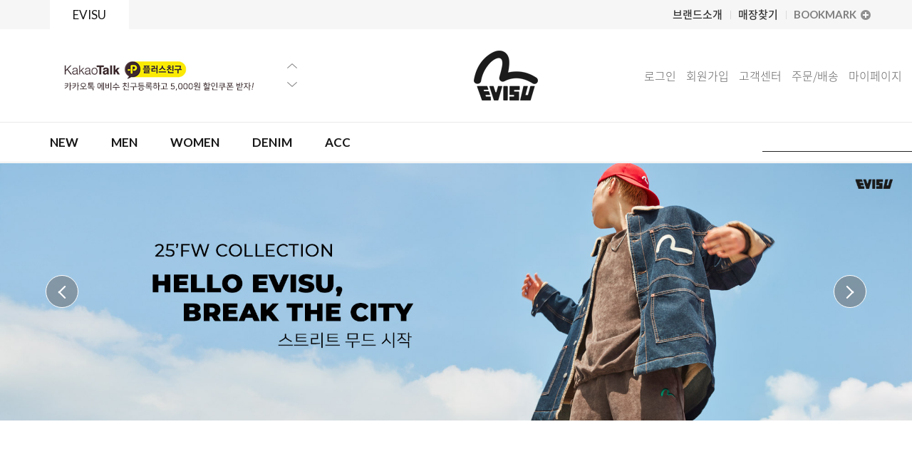

--- FILE ---
content_type: text/html; charset=UTF-8
request_url: http://evisushop.co.kr/
body_size: 39356
content:

<!DOCTYPE html PUBLIC "-//W3C//DTD HTML 4.01//EN" "http://www.w3.org/TR/html4/strict.dtd">
<html>
<head>
<meta http-equiv="CONTENT-TYPE" content="text/html;charset=UTF-8">
<link rel="shortcut icon" href="/shopimages/evisushop/favicon.ico" type="image/x-icon">
<link rel="apple-touch-icon-precomposed" href="/shopimages/evisushop/mobile_web_icon.png" />
<meta name="referrer" content="no-referrer-when-downgrade" />
<meta property="og:type" content="website" />
<meta property="og:url" content="http://www.evisushop.co.kr" />
<script>
    var mtom_default_data = {
        login : "N",
        page_type : "main",
    };
  var _msTracker = window._msTracker = window._msTracker || [];
  _msTracker.push(['setRequestMethod', 'POST']);
  _msTracker.push(['setCustomDimension', 1, JSON.stringify(mtom_default_data)]);
  _msTracker.push(['trackPageView']);
  _msTracker.push(['enableLinkTracking']);
  (function() {
    var u="https://mk-log.makeshop.co.kr";
    _msTracker.push(['setTrackerUrl', u+'/analytics/events']);
    _msTracker.push(['setSiteId', 'mk-evisushop']);
    var d=document, g=d.createElement('script'), s=d.getElementsByTagName('script')[0];
    g.async=true; g.src=u+'/static/js/analytics.js'; s.parentNode.insertBefore(g,s);
  })();
</script>
<title>에비수공식쇼핑몰</title>
<meta name="google-site-verification" content="dC25H0-Kd1pnYD_Vovqg-MdJX_GWMCQh0H_yLkImWxs" />
<meta name="naver-site-verification" content="ddd564daf16f0210b717ee45960e519cd15cd376" />
<meta name="title" content="EVISU">
<meta name="description" content="Unique Street Fashion. 프리미엄 캐주얼 브랜드 EVISU 공식 온라인 스토어"> 
<meta property="og:type" content="website">
<meta property="og:title" content="EVISU">
<meta property="og:description" content="Unique Street Fashion. 프리미엄 캐주얼 브랜드 EVISU 공식 온라인 스토어">
<meta property="og:image" content="http://www.evisushop.co.kr/design/evisushop/dimg2020/evisu.jpg">
<meta property="og:url" content="http://www.evisushop.co.kr">

<link type="text/css" rel="stylesheet" href="/shopimages/evisushop/template/work/41817/common.css?r=1768420918" />
</head>
<script type="text/javascript" src="//wcs.naver.net/wcslog.js"></script>
<script type="text/javascript">
if (window.wcs) {
    if(!wcs_add) var wcs_add = {};
    wcs_add["wa"] = "s_2825f2cc07c2";
    wcs.inflow('evisushop.co.kr');
    wcs_do();
}
</script>

<body>
<script type="text/javascript" src="/js/jquery-1.7.2.min.js"></script><script type="text/javascript" src="/js/lazyload.min.js"></script>
<script type="text/javascript">
function getCookiefss(name) {
    lims = document.cookie;
    var index = lims.indexOf(name + "=");
    if (index == -1) {
        return null;
    }
    index = lims.indexOf("=", index) + 1; // first character
    var endstr = lims.indexOf(';', index);
    if (endstr == -1) {
        endstr = lims.length; // last character
    }
    return unescape(lims.substring(index, endstr));
}
</script><script type="text/javascript">
var MOBILE_USE = '';
var DESIGN_VIEW = 'PC';

if (DESIGN_VIEW == 'RW' && typeof changeNaviTitleText == 'undefined') {
    // 상단 타이틀 변경
    function changeNaviTitleText(newText) {
        const naviTitleElement = document.querySelector('.navi-title span');
        if (naviTitleElement) {
            naviTitleElement.textContent = newText;
        }
    }
}
</script><script type="text/javascript" src="/js/flash.js"></script>
<script type="text/javascript" src="/js/neodesign/rightbanner.js"></script>
<script type="text/javascript" src="/js/bookmark.js"></script>
<style type="text/css">

.MS_search_word { }

</style>

<script type="text/javascript">

var pre_ORBAS = 'A';
var pre_min_amount = '1';
var pre_product_uid = '';
var pre_product_name = '';
var pre_product_price = '';
var pre_option_type = '';
var pre_option_display_type = '';
var pre_optionJsonData = '';
var IS_LOGIN = 'false';
var is_bulk = 'N';
var bulk_arr_info = [];
var pre_min_add_amount = '1';
var pre_max_amount = '100000';

    var is_unify_opt = '1' ? true : false; 
    var pre_baskethidden = 'A';

var is_unify_opt = true;
var ORBAS = 'A';
var min_amount = '1';
var min_add_amount = '1';
var max_amount = '100000';
var product_uid = '';
var product_name = '';
var product_price = '';
var option_type = '';
var option_display_type = '';
var is_dummy = null;
var is_exist = null;
var optionJsonData = '';
var view_member_only_price = '';
var IS_LOGIN = 'false';
var shop_language = 'kor';
var is_bulk = 'N';
var bulk_arr_info = [];
var use_option_limit = '';
var design_view = 'PC';

var db = 'evisushop';
var baskethidden = 'A';
function hanashopfree() {
    
}

var viewsslmain="";
function clicksslmain(){
   if(!viewsslmain.closed && viewsslmain) viewsslmain.focus();
   else{
       viewsslmain = window.open("about:blank","viewsslmain","height=304,width=458,scrollbars=no");
       viewsslmain.document.write('<title>보안접속이란?</title>');
       viewsslmain.document.write('<style>\n');
       viewsslmain.document.write('body { background-color: #FFFFFF; font-family: "굴림"; font-size: x-small; } \n');
       viewsslmain.document.write('P {margin-top:2px;margin-bottom:2px;}\n');
       viewsslmain.document.write('</style>\n');
       viewsslmain.document.write('<body topmargin=0 leftmargin=0 marginleft=0 marginwidth=0>\n');
       viewsslmain.document.write('<a href="JavaScript:self.close()"><img src="/images/common/ssllogin_aboutimg.gif" align=absmiddle border=0 /></a>');
       viewsslmain.moveTo(100,100);
   }
}
function getCookie_mainm(name) {
    lims = document.cookie;
    var index = lims.indexOf(name + "=");
    if (index == -1) return null;
    index = lims.indexOf("=", index) + 1; // first character
    var endstr = lims.indexOf(";", index);
    if (endstr == -1) endstr = lims.length; // last character
    return unescape(lims.substring(index, endstr));
}

function get_page_id() {
    var query_string = window.location.search.substring(1);
    var vars  = query_string.split('&');
    for (i = 0; i < vars.length; i++) {
        tmp = vars[i].split('=');
        if (tmp[0] == 'page_id') { 
            return tmp[1];
        } 
    } 
    return 1;
}

</script>

<link type="text/css" rel="stylesheet" href="/shopimages/evisushop/template/work/41817/main.css?t=202511052134" />
<div id='blk_scroll_wings'><script type='text/javascript' src='/html/shopRbanner.html?param1=1' ></script></div>
<div id='cherrypicker_scroll'></div>
<div id="wrap">
    
<link type="text/css" rel="stylesheet" href="/shopimages/evisushop/template/work/41817/header.1.css?t=202402161710" />
<script>
function toggleGlobal(){
	var submenu = $("#global_Hide");
	if( submenu.is(":visible") ){
		submenu.slideUp();
		$(".globalBOX p").removeClass("on");
	}else{
		submenu.slideDown();
		$(".globalBOX p").addClass("on");
	}
};
function togglefamily(){
	var submenu = $("#family_Hide");
	if( submenu.is(":visible") ){
		submenu.slideUp();
		$(".familyBOX p").removeClass("on");
	}else{
		submenu.slideDown();
		$(".familyBOX p").addClass("on");
	}
};
</script>

<div class="head-wrap" id="headNEW">
    <div class="head-top">
        <div class="container">
            <ul class="top-left Lato">
                <li class="on"><a href="/index.html">EVISU</a></li>
                <!--<li><a href="/shop/page.html?id=308">LOOKBOOK</a></li>-->
            </ul>
            <ul class="top-right">
                <li><a href="/shop/page.html?id=45">브랜드소개</a></li>
                <li><a href="/shop/page.html?id=48">매장찾기</a></li>
                <li class="Lato"><a href="javascript:CreateBookmarkLink('http://evisushop.co.kr', '에비수공식쇼핑몰');"><span>BOOKMARK</span></a></li>
                <li class="global Lato">
                    <div class="globalBOX">
                        <p onClick="javascript:toggleGlobal();">KOR <span></span></p>
                        <div class="globalHide" id="global_Hide">
                            <a href="http://www.evisushop.co.kr/" class="KOR">KOR</a>
                            <a href="http://en.evisushop.co.kr" class="US">US</a>
                            <a href="http://cn.evisushop.co.kr" class="CH">CH</a>
                        </div>
                    </div><!--.globalBOX-->
                </li>
            </ul>
        </div>
    </div>
    <div class="head-bottom">
        <div class="container">
            <h1><a href="/index.html"><img src="/design/evisushop/dimg2020/logo.png" alt="에비수" title="에비수" /></a></h1>
            <ul class="top-link">
                                <li><a href="https://evisushop.co.kr/shop/member.html?type=login">로그인</a></li>
                <li><a href="https://evisushop.co.kr/shop/idinfo.html">회원가입</a></li>
                                <li><a href="/shop/faq.html">고객센터</a></li>
                <li><a href="https://evisushop.co.kr/shop/confirm_login.html?type=myorder">주문/배송</a></li>
                <li><a href="https://evisushop.co.kr/shop/member.html?type=mynewmain">마이페이지</a></li>
                <li><a class="Lato" href="/shop/basket.html">카트<strong><span id="user_basket_quantity" class="user_basket_quantity"></span></strong></a></li>
            </ul>
            <div class="top-slide">
                <div class="cycle-slideshow"
                    data-cycle-fx="scrollVert"
                    data-cycle-slides="> div"
                    data-cycle-timeout="4000"
                    data-cycle-next="#top-next"
                    data-cycle-prev="#top-prev">
                    <div><a href="http://pf.kakao.com/_kxhUxiu"><img src="/design/evisushop/dimg2020/top_banner03.png" alt=""></a></div>
                    <!--<div><a href="/shop/plan.html?plan_id=249"><img src="/design/evisushop/dimg2020/top_banner02.png" alt=""></a></div>-->
                    <!--<div><a href="/shop/plan.html?plan_id=193"><img src="/design/evisushop/dimg2020/top_banner01.png" alt=""></a></div>-->
                </div>
                <span class="btn-arrow" id="top-prev"><img src="/design/evisushop/dimg2020/slide_prev01.png" alt=""></span>
                <span class="btn-arrow" id="top-next"><img src="/design/evisushop/dimg2020/slide_next01.png" alt=""></span>
            </div>
        </div>
    </div>
    <div class="top-service Lato">
        <div class="container">
            <h1 class="off"><a href="/index.html"><img src="/design/evisushop/dimg2020/logo.png" alt="에비수" title="에비수" /></a></h1>
            <ul class="top-gnb Lato">
                <!--<li><a href="/shop/plan.html?plan_id=251"><span>NEW</span></a></li>-->
                <li><a href="/shop/shopbrand.html?xcode=033&mcode=001&type=Y"><span>NEW</span></a></li>
                <!--<li><a href="/shop/shopbrand.html?xcode=024&mcode=001&type=Y"><span>SALE</span></a></li>-->
                <!--<li class="on2"><a href="/shop/page.html?id=49"><span>ONLINE</span></a></li>-->
                <!--<li class="on2"><a href="/shop/plan.html?plan_id=231"><span>ONLINE</span></a></li>-->
                <li><a href="/shop/shopbrand.html?xcode=002"><span>MEN</span></a></li>
                <li><a href="/shop/shopbrand.html?xcode=007&type=Y"><span>WOMEN</span></a></li>
                <li><a href="/shop/shopbrand.html?xcode=039&type=Y"><span>DENIM</span></a></li>
                <!--<li><a href="/shop/shopbrand.html?xcode=021"><span>KIDS</span></a></li>-->
                <li><a href="/shop/shopbrand.html?xcode=004"><span>ACC</span></a></li>
                <!--<li class="on2"><a href="/shop/plan.html?plan_id=272"><span>신상SALE</span></a></li>-->
                <!--<li class="on2"><a href="/shop/plan.html?plan_id=264"><img src="http://evisushop.speedgabia.com/evisushop/v_icon.png" alt="" title=""  style=""/> <span>LOVE SPECIAL</span></a></li>-->
            </ul>
            <div class="top-search-box">
                <div class="search-box Lato">
                <form action="/shop/shopbrand.html" method="post" name="search">                    <fieldset>
                        <legend>상품 검색 폼</legend>
                        <input name="search" onkeydown="CheckKey_search();" value=""  class="MS_search_word keyword" />                        <a href="javascript:search_submit();"><img src="/design/evisushop/dimg2020/top_search.png" alt="검색" title="검색" /></a>
                    </fieldset>
                </form>                </div>
            </div>
        </div>

<!-- snap common script contact mail: support@snapvi.co.kr -->
<span id = 'solutiontype' style='display:none;'>makeshop</span>
<span id='sfsnapfit_store_id' style='display:none'>evisushop</span>
<div><input id="sf_draw_type" type="hidden" value="pc"><input id="sf_store_name" type = 'hidden' value = 'evisushop'></div>
<!-- snap common end -->

        
        

		<!-- new -->
		<div class="ctgory_gnbSub">
			<div class="ctgory_gnbSub_box saleBox">
				<div class="ctgory_subBOX">
					<h3><a href="/shop/shopbrand.html?xcode=033&mcode=001&type=Y">MEN</a></h3>
					<ul style="margin-bottom:8px;">
						<li><a href="/shop/shopbrand.html?xcode=033&mcode=001&scode=001&type=Y">OUTER</a></li>
						<li><a href="/shop/shopbrand.html?xcode=033&mcode=001&scode=002&type=Y">TOP</a></li>
						<li><a href="/shop/shopbrand.html?xcode=033&mcode=001&scode=003&type=Y">KNIT</a></li>
						<li><a href="/shop/shopbrand.html?xcode=033&mcode=001&scode=004&type=Y">PANTS</a></li>
					</ul>
				</div>
				<div class="ctgory_subBOX">
					<h3><a href="/shop/shopbrand.html?xcode=033&mcode=002&type=Y">WOMEN</a></h3>
					<ul>
						<li><a href="/shop/shopbrand.html?xcode=033&mcode=002&scode=001&type=Y">OUTER</a></li>
						<li><a href="/shop/shopbrand.html?xcode=033&mcode=002&scode=002&type=Y">TOP</a></li>
						<li><a href="/shop/shopbrand.html?xcode=033&mcode=002&scode=003&type=Y">KNIT</a></li>
						<li><a href="/shop/shopbrand.html?xcode=033&mcode=002&scode=004&type=Y">PANTS</a></li>
					</ul>
				</div>
				<!--<div class="ctgory_subBOX">
					<h3><a href="/shop/shopbrand.html?xcode=033&mcode=004&type=Y">KIDS</a></h3>
					<ul>
						<li><a href="/shop/shopbrand.html?xcode=033&mcode=004&scode=001&type=Y">OUTER</a></li>
						<li><a href="/shop/shopbrand.html?xcode=033&mcode=004&scode=002&type=Y">TOP</a></li>
						<li><a href="/shop/shopbrand.html?xcode=033&mcode=004&scode=004&type=Y">PANTS</a></li>
					</ul>
				</div>-->
				<div class="ctgory_subBOX">
					<h3><a href="/shop/shopbrand.html?xcode=033&mcode=005&type=Y">DENIM</a></h3>
					<ul>
						<li><a href="/shop/shopbrand.html?xcode=033&mcode=005&scode=001&type=Y">MEN</a></li>
						<li><a href="/shop/shopbrand.html?xcode=033&mcode=005&scode=002&type=Y">WOMEN</a></li>
						<!--<li><a href="/shop/shopbrand.html?xcode=033&mcode=005&scode=004&type=Y">KIDS</a></li>-->
					</ul>
				</div>
				<div class="ctgory_subBOX">
					<h3><a href="/shop/shopbrand.html?xcode=033&mcode=006&type=Y">ACC</a></h3>
					<ul>
						<li><a href="/shop/shopbrand.html?xcode=033&mcode=006&scode=001&type=Y">BAG</a></li>
						<li><a href="/shop/shopbrand.html?xcode=033&mcode=006&scode=002&type=Y">BELT</a></li>
						<li><a href="/shop/shopbrand.html?xcode=033&mcode=006&scode=003&type=Y">CAP</a></li>
					</ul>
				</div>
			</div>
		</div>
		<!-- new -->

		<!-- sale -->
		<!--<div class="ctgory_gnbSub">
			<div class="ctgory_gnbSub_box saleBox">
				<div class="ctgory_subBOX">
					<h3><a href="/shop/shopbrand.html?xcode=024&mcode=001&type=Y">MEN</a></h3>
					<ul style="margin-bottom:8px;">
						<li><a href="/shop/shopbrand.html?xcode=024&mcode=001&scode=001&type=Y">OUTER</a></li>
						<li><a href="/shop/shopbrand.html?xcode=024&mcode=001&scode=002&type=Y">TOP</a></li>
						<li><a href="/shop/shopbrand.html?xcode=024&mcode=001&scode=003&type=Y">KNIT</a></li>
						<li><a href="/shop/shopbrand.html?xcode=024&mcode=001&scode=004&type=Y">PANTS</a></li>
					</ul>
				</div>
				<div class="ctgory_subBOX">
					<h3><a href="/shop/shopbrand.html?xcode=024&mcode=002&type=Y">WOMEN</a></h3>
					<ul>
						<li><a href="/shop/shopbrand.html?xcode=024&mcode=002&scode=001&type=Y">OUTER</a></li>
						<li><a href="/shop/shopbrand.html?xcode=024&mcode=002&scode=002&type=Y">TOP</a></li>
						<li><a href="/shop/shopbrand.html?xcode=024&mcode=002&scode=003&type=Y">KNIT</a></li>
						<li><a href="/shop/shopbrand.html?xcode=024&mcode=002&scode=004&type=Y">PANTS</a></li>
					</ul>
				</div>
				<div class="ctgory_subBOX">
					<h3><a href="/shop/shopbrand.html?xcode=024&mcode=004&type=Y">KIDS</a></h3>
					<ul>
						<li><a href="/shop/shopbrand.html?xcode=024&mcode=004&scode=001&type=Y">OUTER</a></li>
						<li><a href="/shop/shopbrand.html?xcode=024&mcode=004&scode=002&type=Y">TOP</a></li>
						<li><a href="/shop/shopbrand.html?xcode=024&mcode=004&scode=004&type=Y">PANTS</a></li>
					</ul>
				</div>
				<div class="ctgory_subBOX">
					<h3><a href="/shop/shopbrand.html?xcode=024&mcode=005&type=Y">DENIM</a></h3>
					<ul>
						<li><a href="/shop/shopbrand.html?xcode=024&mcode=005&scode=001&type=Y">MEN</a></li>
						<li><a href="/shop/shopbrand.html?xcode=024&mcode=005&scode=002&type=Y">WOMEN</a></li>
						<li><a href="/shop/shopbrand.html?xcode=024&mcode=005&scode=004&type=Y">KIDS</a></li>
					</ul>
				</div>
				<div class="ctgory_subBOX">
					<h3><a href="/shop/shopbrand.html?xcode=024&mcode=006&type=Y">ACC</a></h3>
					<ul>
						<li><a href="/shop/shopbrand.html?xcode=024&mcode=006&scode=001&type=Y">BAG</a></li>
						<li><a href="/shop/shopbrand.html?xcode=024&mcode=006&scode=002&type=Y">BELT</a></li>
						<li><a href="/shop/shopbrand.html?xcode=024&mcode=006&scode=003&type=Y">CAP</a></li>
					</ul>
				</div>
			</div>
		</div>-->
		<!-- sale -->

		<!-- ONLINE -->


		<!-- ONLINE -->

		<!-- men -->
		<div class="ctgory_gnbSub">
			<div class="ctgory_gnbSub_box">
				<div class="ctgory_subBOX">
					<h3><a href="/shop/shopbrand.html?xcode=002&type=X&mcode=003">OUTER</a></h3>
					<ul>
						<li><a href="/shop/shopbrand.html?xcode=002&type=X&mcode=003&scode=003">JUMPER</a></li>
						<li><a href="/shop/shopbrand.html?xcode=002&type=X&mcode=003&scode=004">JACKET</a></li>
						<li><a href="/shop/shopbrand.html?xcode=002&type=X&mcode=003&scode=002">ZIP-UP</a></li>
						<li><a href="/shop/shopbrand.html?xcode=002&type=X&mcode=003&scode=001">WINDBREAKER</a></li>
						<li><a href="/shop/shopbrand.html?xcode=002&type=X&mcode=003&scode=006">VEST</a></li>
					</ul>
				</div>
				<div class="ctgory_subBOX">
					<h3><a href="/shop/shopbrand.html?xcode=002&type=X&mcode=002">TOP</a></h3>
					<ul>
						<li><a href="/shop/shopbrand.html?xcode=002&type=X&mcode=002&scode=007">나시</a></li>
						<li><a href="/shop/shopbrand.html?xcode=002&type=X&mcode=002&scode=003">ROUND-T(반팔)</a></li>
						<li><a href="/shop/shopbrand.html?xcode=002&type=X&mcode=002&scode=006">ROUND-T(긴팔)</a></li>
						<li><a href="/shop/shopbrand.html?xcode=002&type=X&mcode=002&scode=002">POLO-T</a></li>
						<li><a href="/shop/shopbrand.html?xcode=002&type=X&mcode=002&scode=001">HOOD-T</a></li>
						<li><a href="/shop/shopbrand.html?xcode=002&type=X&mcode=002&scode=004">SHIRT</a></li>
					</ul>
				</div>
				<div class="ctgory_subBOX">
					<h3><a href="/shop/shopbrand.html?xcode=002&type=X&mcode=004">KNIT</a></h3>
					<ul>
						<li><a href="/shop/shopbrand.html?xcode=002&type=X&mcode=004&scode=001">VEST</a></li>
						<li><a href="/shop/shopbrand.html?xcode=002&type=X&mcode=004&scode=002">KNIT</a></li>
						<li><a href="/shop/shopbrand.html?xcode=002&type=X&mcode=004&scode=003">CADIGAN</a></li>
					</ul>
				</div>
				<div class="ctgory_subBOX">
					<h3><a href="/shop/shopbrand.html?xcode=002&type=X&mcode=001">PANTS</a></h3>
					<ul>
						<li><a href="/shop/shopbrand.html?xcode=002&type=X&mcode=001&scode=002">LONG</a></li>
						<li><a href="/shop/shopbrand.html?xcode=002&type=X&mcode=001&scode=001">SHORT</a></li>
						<li><a href="/shop/shopbrand.html?xcode=002&type=X&mcode=001&scode=003">TRAINING</a></li>
					</ul>
				</div>
			</div>
		</div>
		<!-- men -->

		<!-- women -->
		<div class="ctgory_gnbSub">
			<div class="ctgory_gnbSub_box">
				<div class="ctgory_subBOX">
					<h3><a href="/shop/shopbrand.html?xcode=007&mcode=001&type=Y">TOP</a></h3>
					<ul>
						<li><a href="/shop/shopbrand.html?xcode=007&mcode=001&scode=001&type=Y">ROUND T(반팔)</a></li>
						<li><a href="/shop/shopbrand.html?xcode=007&mcode=001&scode=002&type=Y">ROUND T(긴팔)</a></li>
						<li><a href="/shop/shopbrand.html?xcode=007&mcode=001&scode=003&type=Y">POLO T</a></li>
						<li><a href="/shop/shopbrand.html?xcode=007&mcode=001&scode=004&type=Y">HOOD T</a></li>
						<li><a href="/shop/shopbrand.html?xcode=007&mcode=001&scode=005&type=Y">SHIRTS</a></li>
						<li><a href="/shop/shopbrand.html?xcode=007&mcode=001&scode=007&type=Y">나시</a></li>
						<li><a href="/shop/shopbrand.html?xcode=007&mcode=001&scode=008&type=Y">원피스</a></li>
					</ul>
				</div>
				<div class="ctgory_subBOX">
					<h3><a href="/shop/shopbrand.html?xcode=007&mcode=002&type=Y">OUTER</a></h3>
					<ul>
						<li><a href="/shop/shopbrand.html?xcode=007&mcode=002&scode=001&type=Y">ZIP-UP</a></li>
						<li><a href="/shop/shopbrand.html?xcode=007&mcode=002&scode=002&type=Y">WINDBREAKER</a></li>
						<li><a href="/shop/shopbrand.html?xcode=007&mcode=002&scode=003&type=Y">JUMPER</a></li>
						<li><a href="/shop/shopbrand.html?xcode=007&mcode=002&scode=004&type=Y">JACKET</a></li>
						<li><a href="/shop/shopbrand.html?xcode=007&mcode=002&scode=006&type=Y">VEST</a></li>
					</ul>
				</div>
				<div class="ctgory_subBOX">
					<h3><a href="/shop/shopbrand.html?xcode=007&mcode=003&type=Y">PANTS</a></h3>
					<ul>
						<li><a href="/shop/shopbrand.html?xcode=007&mcode=003&scode=002&type=Y">LONG</a></li>
						<li><a href="/shop/shopbrand.html?xcode=007&mcode=003&scode=001&type=Y">SHORT</a></li>
						<li><a href="/shop/shopbrand.html?xcode=007&mcode=003&scode=003&type=Y">TRAINING</a></li>
						<li><a href="/shop/shopbrand.html?xcode=007&mcode=003&scode=004&type=Y">LEGGINGS</a></li>
					</ul>
				</div>
				<div class="ctgory_subBOX">
					<h3><a href="/shop/shopbrand.html?xcode=007&mcode=004&type=Y">KNIT</a></h3>
					<ul>
						<li><a href="/shop/shopbrand.html?xcode=007&mcode=004&scode=001&type=Y">VEST</a></li>
						<li><a href="/shop/shopbrand.html?xcode=007&mcode=004&scode=002&type=Y">KNIT</a></li>
						<li><a href="/shop/shopbrand.html?xcode=007&mcode=004&scode=003&type=Y">CADIGAN</a></li>
					</ul>
				</div>
			</div>
		</div>
		<!-- women -->

		<!-- denim -->
		<div class="ctgory_gnbSub">
			<div class="ctgory_gnbSub_box">
				<div class="ctgory_subBOX">
					<h3><a href="/shop/shopbrand.html?xcode=020&type=X&mcode=001">MEN</a></h3>
					<ul>
						<li><a href="/shop/shopbrand.html?xcode=020&type=X&mcode=001&scode=004">SKINNY</a></li>
						<li><a href="/shop/shopbrand.html?xcode=020&mcode=001&scode=010&type=X">SLIM</a></li>
						<li><a href="/shop/shopbrand.html?xcode=020&type=X&mcode=001&scode=003">SLIM STRAIGHT</a></li>
						<li><a href="/shop/shopbrand.html?xcode=020&type=X&mcode=001&scode=002">STRAIGHT</a></li>
						<li><a href="/shop/shopbrand.html?xcode=020&mcode=001&scode=008&type=X">NARROW COMPORT</a></li>
						<li><a href="/shop/shopbrand.html?xcode=020&mcode=001&scode=009&type=X">BAGGY</a></li>
						<li><a href="/shop/shopbrand.html?xcode=020&type=X&mcode=001&scode=001">SHORT</a></li>
					</ul>
				</div>
				<div class="ctgory_subBOX">
					<h3><a href="/shop/shopbrand.html?xcode=020&type=X&mcode=002">WOMEN</a></h3>
					<ul>
						<li><a href="/shop/shopbrand.html?xcode=020&type=X&mcode=002&scode=004">SKINNY</a></li>
						<li><a href="/shop/shopbrand.html?xcode=020&mcode=002&scode=012&type=X">SLIM</a></li>
						<li><a href="/shop/shopbrand.html?xcode=020&type=X&mcode=002&scode=003">SLIM STRAIGHT</a></li>
						<li><a href="/shop/shopbrand.html?xcode=020&type=X&mcode=002&scode=002">STRAIGHT</a></li>
						<li><a href="/shop/shopbrand.html?xcode=020&type=X&mcode=002&scode=006">BOOT-CUT</a></li>
						<li><a href="/shop/shopbrand.html?xcode=020&mcode=002&scode=009&type=X">WIDE</a></li>
						<li><a href="/shop/shopbrand.html?xcode=020&mcode=002&scode=010&type=X">BOY FRIEND</a></li>
						<li><a href="/shop/shopbrand.html?xcode=020&mcode=002&scode=011&type=X">BAGGY</a></li>
						<li><a href="/shop/shopbrand.html?xcode=020&type=X&mcode=002&scode=005">LOOSE</a></li>
						<li><a href="/shop/shopbrand.html?xcode=020&type=X&mcode=002&scode=001">SHORT</a></li>
					</ul>
				</div>
				<!--<div class="ctgory_subBOX">
					<h3><a href="/shop/shopbrand.html?xcode=020&type=X&mcode=004">KIDS</a></h3>
					<ul>
						<li><a href="/shop/shopbrand.html?xcode=020&type=X&mcode=004&scode=002">STRAIGHT</a></li>
						<li><a href="/shop/shopbrand.html?xcode=020&type=X&mcode=004&scode=003">SLIM STRAIGHT</a></li>
						<li><a href="/shop/shopbrand.html?xcode=020&mcode=004&scode=008&type=X">NARROW COMPORT</a></li>
						<li><a href="/shop/shopbrand.html?xcode=020&type=X&mcode=004&scode=001">SHORT</a></li>
					</ul>
				</div>-->
			</div>
		</div>
		<!-- denim -->

		<!-- kids -->
		<!--<div class="ctgory_gnbSub">
			<div class="ctgory_gnbSub_box">
				<div class="ctgory_subBOX">
					<h3><a href="/shop/shopbrand.html?xcode=021&type=X&mcode=001">OUTER</a></h3>
					<ul>
						<li><a href="/shop/shopbrand.html?xcode=021&type=X&mcode=001&scode=001">JUMPER</a></li>
						<li><a href="/shop/shopbrand.html?xcode=021&type=X&mcode=001&scode=002">JACKET</a></li>
						<li><a href="/shop/shopbrand.html?xcode=021&type=X&mcode=001&scode=004">ZIP-UP</a></li>
					</ul>
				</div>
				<div class="ctgory_subBOX">
					<h3><a href="/shop/shopbrand.html?xcode=021&type=X&mcode=002">TOP</a></h3>
					<ul>
						<li><a href="/shop/shopbrand.html?xcode=021&type=X&mcode=002&scode=002">ROUND-T(반팔)</a></li>
						<li><a href="/shop/shopbrand.html?xcode=021&type=X&mcode=002&scode=003">ROUND-T(긴팔)</a></li>
						<li><a href="/shop/shopbrand.html?xcode=021&type=X&mcode=002&scode=005">HOOD-T</a></li>
						<li><a href="/shop/shopbrand.html?xcode=021&type=X&mcode=002&scode=007">SHIRT</a></li>
					</ul>
				</div>
				<div class="ctgory_subBOX">
					<h3><a href="/shop/shopbrand.html?xcode=021&type=X&mcode=004">PANTS</a></h3>
					<ul>
						<li><a href="/shop/shopbrand.html?xcode=021&type=X&mcode=004&scode=002">LONG</a></li>
						<li><a href="/shop/shopbrand.html?xcode=021&type=X&mcode=004&scode=001">SHORT</a></li>
						<li><a href="/shop/shopbrand.html?xcode=021&type=X&mcode=004&scode=003">TRAINING</a></li>
					</ul>
				</div>
			</div>
		</div>-->
		<!-- kids -->

		<!-- ACC -->
	         <div class="ctgory_gnbSub">
			<div class="ctgory_gnbSub_box">
				<div class="ctgory_subBOX">
					<h3><a href="/shop/shopbrand.html?xcode=004&type=X&mcode=001">BAG</a></h3>
					<!--<h3><a href="/shop/shopbrand.html?xcode=004&type=X&mcode=002">BELT</a></h3>-->
					<h3><a href="/shop/shopbrand.html?xcode=004&type=X&mcode=003">CAP</a></h3>
				</div>
			</div>
		</div>
		<!-- ACC -->

        
        
        		<!-- BLACK -->
		<div class="ctgory_gnbSub">

		</div>
		<!-- BLACK -->
        
        

    </div>

</div>

<script>
//스크롤이동시 상단고정
var _offsvar = $("#headNEW").offset().top;
var _offsvarP = _offsvar + 200;
$(window).on("scroll",function(){
	var win = $(window).scrollTop();
	//alert(win);
	if( win > _offsvarP ){
		$("#headNEW").addClass("fixedBOX");
	}else{
		$("#headNEW").removeClass("fixedBOX");
	}
});
</script>

<script type="text/javascript" src="/shopimages/evisushop/template/work/41817/header.1.js?t=202402161710"></script>
    <div id="contentWrapper">
        <div id="contentWrap">
            <div id="content">
                <div id="main">
                    <!-- 20210331 designbook 안보임처리 -->
                    <div class="main-visual" style="display:none">
                        <div class="cycle-slideshow"	
                        data-cycle-timeout="0"
                        data-cycle-fx="scrollHorz"
                        data-cycle-slides="> div"
                        data-cycle-next="#main-next"
                        data-cycle-prev="#main-prev">
                            <div style="width:100%;"><a href="/shop/shopbrand.html?xcode=033&mcode=001&type=Y"><img src="http://evisushop.speedgabia.com/event/210209_21ss_sale_main.jpg" alt="" title="봄신상"  style="width:100%;"/></a></div>
                            <div style="width:100%;"><a hrefx="/shop/plan.html?plan_id=236"><img src="http://evisushop.speedgabia.com/event/210218_spring_outlet_main.jpg" alt="" title="봄이월"  style="width:100%;"/></a></div>
                            <div style="width:100%;"><a href="/shop/shopdetail.html?branduid=3566804"><img src="http://evisushop.speedgabia.com/event/210215_training_main.jpg" alt="" title="트레이닝"  style="width:100%;"/></a></div>
                            <div style="width:100%;"><a href="/shop/shopdetail.html?branduid=3566810"><img src="http://evisushop.speedgabia.com/event/210215_monogram_main.jpg" alt="" title="모노그램"  style="width:100%;"/></a></div>
                            <div style="width:100%;"><a href="/shop/shopdetail.html?branduid=3566794"><img src="http://evisushop.speedgabia.com/event/210215_denim_wide_main.jpg" alt="" title="와이드핏데님"  style="width:100%;"/></a></div>
                            <!--<div style="width:100%;"><a href="/shop/plan.html?plan_id=233"><img src="http://evisushop.speedgabia.com/event/210121_kids_event_main.jpg" alt="" title="키즈"  style="width:100%;"/></a></div>-->
                            <!--<div style="width:100%;"><a href="/sahop/plan.html?plan_id=232"><img src="http://evisushop.speedgabia.com/event/201217_napping_denim_event_main.jpg" alt="" title="기모청바지"  style="width:100%;"/></a></div>-->
                            <!--<div style="width:100%;"><a href="/shop/plan.html?plan_id=229"><img src="http://evisushop.speedgabia.com/event/201209_winter_outer_main.jpg" alt="" title="겨울아우터"  style="width:100%;"/></a></div>-->
                            <!--<div style="width:100%;"><a href="/shop/plan.html?plan_id=231"><img src="http://evisushop.speedgabia.com/event/201124_recycled_event_main.jpg" alt="" title="리사이클링"  style="width:100%;"/></a></div>-->
                            <!--<div style="width:100%;"><a href="/shop/plan.html?plan_id=230"><img src="http://evisushop.speedgabia.com/event/201110_fleece_event_main.jpg" alt="" title="플리스"  style="width:100%;"/></a></div>-->
                            <!--<div style="width:100%;"><a href="/shop/plan.html?plan_id=224"><img src="/design/evisushop/dimg2020/main_visual01.jpg" alt="" title="데일리티셔츠"  style="width:100%;"/></a></div>-->
                            <!--<div style="width:100%;"><a href="/shop/plan.html?plan_id=221"><img src="/design/evisushop/dimg2020/main_visual03.jpg" alt="" title="베스트"  style="width:100%;"/></a></div>-->
                        </div>
                        <span class="btn-arrow" id="main-prev"><img src="/design/evisushop/dimg2020/slide_prev02.png" alt=""></span>
                        <span class="btn-arrow" id="main-next"><img src="/design/evisushop/dimg2020/slide_next02.png" alt=""></span>
                    </div><!-- .main-visual -->


                    <!-- 20210331 designbook 삽입-->
		    <div class="main-visual">
                        <div class="swiper-container">
                        <div class="swiper-wrapper">                                                                                                                                                                                                                                           
                            <!--<div class="swiper-slide" style="width:100%;"><img src="http://evisushop.speedgabia.com/event/210820_fw_comming_soon_main.jpg" alt="" style="width:100%;"/><video autoplay muted loop width="100%" height="100%" ><source src="http://evisushop.speedgabia.com/video/EVISU_2021Fall.mp4" type="video/mp4"></video></div>-->
                            <!--<div class="swiper-slide" style="width:100%;"><a href="/shop/plan.html?plan_id=304"><img src="http://evisushop.speedgabia.com/event/240901_fall_coupon_event_main.jpg" alt="" title="쿠폰"  style="width:100%;"/></a></div>-->
                            <div class="swiper-slide" style="width:100%;"><a href="/shop/plan.html?plan_id=310"><img src="http://evisushop.speedgabia.com/event/251102_padding_event_main.jpg" alt="" title="패딩"  style="width:100%;"/></a></div>
                            <div class="swiper-slide" style="width:100%;"><a href="/shop/shopbrand.html?xcode=033&mcode=001&type=Y"><img src="http://evisushop.speedgabia.com/event/250920_fw_main.jpg" alt="" title="25fw신상품"  style="width:100%;"/></a></div>
                            <div class="swiper-slide" style="width:100%;"><a href="/shop/plan.html?plan_id=308"><img src="http://evisushop.speedgabia.com/event/241015_tshirt_event_main.jpg" alt="" title="반팔"  style="width:100%;"/></a></div>
                            <div class="swiper-slide" style="width:100%;"><a href="/shop/plan.html?plan_id=306"><img src="http://evisushop.speedgabia.com/event/241012_mtm_event_main.jpg" alt="" title="맨투맨"  style="width:100%;"/></a></div>
                            <!--<div class="swiper-slide" style="width:100%;"><a href="/shop/plan.html?plan_id=307"><img src="http://evisushop.speedgabia.com/event/241011_sports_event_main.jpg" alt="" title="스포츠베어"  style="width:100%;"/></a></div>-->


                        </div> 

                        <span class="btn-arrow" id="main-prev"><img src="/design/evisushop/dimg2020/slide_prev02.png" alt=""></span>
                        <span class="btn-arrow" id="main-next"><img src="/design/evisushop/dimg2020/slide_next02.png" alt=""></span>
                        </div>
                    </div><!-- .main-visual -->




                    <div class="main-box1">
                        <div class="container">
                            <div class="main-h1 Lato">
                                <h1>#TAG</h1>
                            </div>
                            <div class="main-goods-tab">
                                <a class="on" href="#;"><span># 맨투맨</span></a>
                                <a href="#;"><span># 후드&집업</span></a>
                                <a href="#;"><span># 데님자켓</span></a>
                                <a href="#;"><span># 데님팬츠</span></a>
                                <!--<a href="#;"><span># 데님</span></a>-->
                            </div>
                            <div class="main-goods-cont" style="display:block;">
                                <div class="item_gallery_type">
                                    <ul>
                                                                                <li>
                                            <div class="item_cont">
                                                <div class="item_photo_box">
                                                    <a href="/shop/shopdetail.html?branduid=12228259&search=&xcode=002&mcode=002&scode=006&special=1&GfDT=bmt4W1w%3D"><img class="MS_prod_img_m" src="/shopimages/evisushop/0020020041492.jpg?1758027282" rollover_onimg='/shopimages/evisushop/0020020041497.jpg?1758027473' data-product_uid='12228259'/></a>
                                                </div>
                                                <div class="item_info_cont">
                                                        <div class="item_tit_box">
                                                           <span class="btn-wish" onclick="javascript:viewdetail('002002004149', '1', '');"></span>
                                                           <a href="/shop/shopdetail.html?branduid=12228259&search=&xcode=002&mcode=002&scode=006&special=1&GfDT=bmt4W1w%3D">
                                                              <h3>잉어 자수 빅힐스 맨투맨 티셔츠...</h3>
                                                           </a>
                                                        </div>
                                                        <!--// item_tit_box -->
                                                        <div class="item_money_box">
                                                                                                                        <div class="price">
                                                            <strong>109,000</strong>원
                                                            </div>
                                                                                                                        <div class="fixed-price"><strike>109,000원</strike></div>
                                                                                                                                                                                                                                            </div>
                                                        <!--// item_money_box -->

                                                        
                                                        <div class="item_icon_box">
                                                            <span class='MK-product-icons'></span>                                                        </div>
                                                        <!--// item_icon_box -->
                                                </div>
                                                <!--// item_info_cont -->
                                            </div>
                                        </li>
                                                                                <li>
                                            <div class="item_cont">
                                                <div class="item_photo_box">
                                                    <a href="/shop/shopdetail.html?branduid=12228256&search=&xcode=002&mcode=002&scode=006&special=1&GfDT=Zmh3UA%3D%3D"><img class="MS_prod_img_m" src="/shopimages/evisushop/0020020041462.jpg?1758027271" rollover_onimg='/shopimages/evisushop/0020020041467.jpg?1758027522' data-product_uid='12228256'/></a>
                                                </div>
                                                <div class="item_info_cont">
                                                        <div class="item_tit_box">
                                                           <span class="btn-wish" onclick="javascript:viewdetail('002002004146', '1', '');"></span>
                                                           <a href="/shop/shopdetail.html?branduid=12228256&search=&xcode=002&mcode=002&scode=006&special=1&GfDT=Zmh3UA%3D%3D">
                                                              <h3>다중 로고 라벨 맨투맨 티셔츠_E...</h3>
                                                           </a>
                                                        </div>
                                                        <!--// item_tit_box -->
                                                        <div class="item_money_box">
                                                                                                                        <div class="price">
                                                            <strong>89,000</strong>원
                                                            </div>
                                                                                                                        <div class="fixed-price"><strike>89,000원</strike></div>
                                                                                                                                                                                                                                            </div>
                                                        <!--// item_money_box -->

                                                        
                                                        <div class="item_icon_box">
                                                            <span class='MK-product-icons'></span>                                                        </div>
                                                        <!--// item_icon_box -->
                                                </div>
                                                <!--// item_info_cont -->
                                            </div>
                                        </li>
                                                                                <li>
                                            <div class="item_cont">
                                                <div class="item_photo_box">
                                                    <a href="/shop/shopdetail.html?branduid=12228204&search=&xcode=002&mcode=002&scode=006&special=1&GfDT=bmt7W14%3D"><img class="MS_prod_img_m" src="/shopimages/evisushop/0020020041442.jpg?1756644941" rollover_onimg='/shopimages/evisushop/0020020041447.jpg?1756645340' data-product_uid='12228204'/></a>
                                                </div>
                                                <div class="item_info_cont">
                                                        <div class="item_tit_box">
                                                           <span class="btn-wish" onclick="javascript:viewdetail('002002004144', '1', '');"></span>
                                                           <a href="/shop/shopdetail.html?branduid=12228204&search=&xcode=002&mcode=002&scode=006&special=1&GfDT=bmt7W14%3D">
                                                              <h3>라벨 프린트 맨투맨티셔츠_EX5UT...</h3>
                                                           </a>
                                                        </div>
                                                        <!--// item_tit_box -->
                                                        <div class="item_money_box">
                                                                                                                        <div class="price">
                                                            <strong>49,000</strong>원
                                                            </div>
                                                                                                                        <div class="fixed-price"><strike>49,000원</strike></div>
                                                                                                                                                                                                                                            </div>
                                                        <!--// item_money_box -->

                                                        
                                                        <div class="item_icon_box">
                                                            <span class='MK-product-icons'></span>                                                        </div>
                                                        <!--// item_icon_box -->
                                                </div>
                                                <!--// item_info_cont -->
                                            </div>
                                        </li>
                                                                                <li>
                                            <div class="item_cont">
                                                <div class="item_photo_box">
                                                    <a href="/shop/shopdetail.html?branduid=12228262&search=&xcode=002&mcode=002&scode=006&special=1&GfDT=a2V%2B"><img class="MS_prod_img_m" src="/shopimages/evisushop/0020020041522.jpg?1758027294" rollover_onimg='/shopimages/evisushop/0020020041527.jpg?1758027425' data-product_uid='12228262'/></a>
                                                </div>
                                                <div class="item_info_cont">
                                                        <div class="item_tit_box">
                                                           <span class="btn-wish" onclick="javascript:viewdetail('002002004152', '1', '');"></span>
                                                           <a href="/shop/shopdetail.html?branduid=12228262&search=&xcode=002&mcode=002&scode=006&special=1&GfDT=a2V%2B">
                                                              <h3>골드 날개 힐스 맨투맨 티셔츠_E...</h3>
                                                           </a>
                                                        </div>
                                                        <!--// item_tit_box -->
                                                        <div class="item_money_box">
                                                                                                                        <div class="price">
                                                            <strong>99,000</strong>원
                                                            </div>
                                                                                                                        <div class="fixed-price"><strike>99,000원</strike></div>
                                                                                                                                                                                                                                            </div>
                                                        <!--// item_money_box -->

                                                        
                                                        <div class="item_icon_box">
                                                            <span class='MK-product-icons'></span>                                                        </div>
                                                        <!--// item_icon_box -->
                                                </div>
                                                <!--// item_info_cont -->
                                            </div>
                                        </li>
                                                                            </ul>
                                </div>
                            </div>
                            <div class="main-goods-cont">
                                <div class="item_gallery_type">
                                    <ul>
                                                                                <li>
                                            <div class="item_cont">
                                                <div class="item_photo_box">
                                                    <a href="/shop/shopdetail.html?branduid=12228190&search=&xcode=002&mcode=002&scode=001&special=3&GfDT=bm95W1w%3D"><img class="MS_prod_img_m" src="/shopimages/evisushop/0020020041312.jpg?1756644881" rollover_onimg='/shopimages/evisushop/0020020041317.jpg?1756645266' data-product_uid='12228190'/></a>
                                                </div>
                                                <div class="item_info_cont">
                                                        <div class="item_tit_box">
                                                           <span class="btn-wish" onclick="javascript:viewdetail('002002004131', '1', '');"></span>
                                                           <a href="/shop/shopdetail.html?branduid=12228190&search=&xcode=002&mcode=002&scode=001&special=3&GfDT=bm95W1w%3D">
                                                              <h3>크랙 절개 힐스 후드 티셔츠_EX4...</h3>
                                                           </a>
                                                        </div>
                                                        <!--// item_tit_box -->
                                                        <div class="item_money_box">
                                                                                                                        <div class="price">
                                                            <strong>109,000</strong>원
                                                            </div>
                                                                                                                        <div class="fixed-price"><strike>109,000원</strike></div>
                                                                                                                                                                                                                                            </div>
                                                        <!--// item_money_box -->

                                                        
                                                        <div class="item_icon_box">
                                                            <span class='MK-product-icons'></span>                                                        </div>
                                                        <!--// item_icon_box -->
                                                </div>
                                                <!--// item_info_cont -->
                                            </div>
                                        </li>
                                                                                <li>
                                            <div class="item_cont">
                                                <div class="item_photo_box">
                                                    <a href="/shop/shopdetail.html?branduid=12228189&search=&xcode=002&mcode=002&scode=001&special=3&GfDT=bmp6W10%3D"><img class="MS_prod_img_m" src="/shopimages/evisushop/0020020041302.jpg?1756644876" rollover_onimg='/shopimages/evisushop/0020020041307.jpg?1756645248' data-product_uid='12228189'/></a>
                                                </div>
                                                <div class="item_info_cont">
                                                        <div class="item_tit_box">
                                                           <span class="btn-wish" onclick="javascript:viewdetail('002002004130', '1', '');"></span>
                                                           <a href="/shop/shopdetail.html?branduid=12228189&search=&xcode=002&mcode=002&scode=001&special=3&GfDT=bmp6W10%3D">
                                                              <h3>크랙 절개 힐스 후드 티셔츠_EX4...</h3>
                                                           </a>
                                                        </div>
                                                        <!--// item_tit_box -->
                                                        <div class="item_money_box">
                                                                                                                        <div class="price">
                                                            <strong>109,000</strong>원
                                                            </div>
                                                                                                                        <div class="fixed-price"><strike>109,000원</strike></div>
                                                                                                                                                                                                                                            </div>
                                                        <!--// item_money_box -->

                                                        
                                                        <div class="item_icon_box">
                                                            <span class='MK-product-icons'></span>                                                        </div>
                                                        <!--// item_icon_box -->
                                                </div>
                                                <!--// item_info_cont -->
                                            </div>
                                        </li>
                                                                                <li>
                                            <div class="item_cont">
                                                <div class="item_photo_box">
                                                    <a href="/shop/shopdetail.html?branduid=10569727&search=&xcode=002&mcode=002&scode=003&special=3&GfDT=bmt4W14%3D"><img class="MS_prod_img_m" src="/shopimages/evisushop/0020020040422.jpg?1740291706" rollover_onimg='/shopimages/evisushop/0020020040427.jpg?1743684408' data-product_uid='10569727'/></a>
                                                </div>
                                                <div class="item_info_cont">
                                                        <div class="item_tit_box">
                                                           <span class="btn-wish" onclick="javascript:viewdetail('002002004042', '1', '');"></span>
                                                           <a href="/shop/shopdetail.html?branduid=10569727&search=&xcode=002&mcode=002&scode=003&special=3&GfDT=bmt4W14%3D">
                                                              <h3>발포 빅플라워 반팔 티셔츠 _EX2...</h3>
                                                           </a>
                                                        </div>
                                                        <!--// item_tit_box -->
                                                        <div class="item_money_box">
                                                                                                                        <div class="price">
                                                            <strong>59,000</strong>원
                                                            </div>
                                                                                                                        <div class="fixed-price"><strike>59,000원</strike></div>
                                                                                                                                                                                                                                            </div>
                                                        <!--// item_money_box -->

                                                        
                                                        <div class="item_icon_box">
                                                            <span class='MK-product-icons'></span>                                                        </div>
                                                        <!--// item_icon_box -->
                                                </div>
                                                <!--// item_info_cont -->
                                            </div>
                                        </li>
                                                                                <li>
                                            <div class="item_cont">
                                                <div class="item_photo_box">
                                                    <a href="/shop/shopdetail.html?branduid=10569726&search=&xcode=002&mcode=002&scode=003&special=3&GfDT=bm55W18%3D"><img class="MS_prod_img_m" src="/shopimages/evisushop/0020020040412.jpg?1740291702" rollover_onimg='/shopimages/evisushop/0020020040417.jpg?1743684437' data-product_uid='10569726'/></a>
                                                </div>
                                                <div class="item_info_cont">
                                                        <div class="item_tit_box">
                                                           <span class="btn-wish" onclick="javascript:viewdetail('002002004041', '1', '');"></span>
                                                           <a href="/shop/shopdetail.html?branduid=10569726&search=&xcode=002&mcode=002&scode=003&special=3&GfDT=bm55W18%3D">
                                                              <h3>플라워 베어 반팔 티셔츠_EX2UTS...</h3>
                                                           </a>
                                                        </div>
                                                        <!--// item_tit_box -->
                                                        <div class="item_money_box">
                                                                                                                        <div class="price">
                                                            <strong>59,000</strong>원
                                                            </div>
                                                                                                                        <div class="fixed-price"><strike>59,000원</strike></div>
                                                                                                                                                                                                                                            </div>
                                                        <!--// item_money_box -->

                                                        
                                                        <div class="item_icon_box">
                                                            <span class='MK-product-icons'></span>                                                        </div>
                                                        <!--// item_icon_box -->
                                                </div>
                                                <!--// item_info_cont -->
                                            </div>
                                        </li>
                                                                            </ul>
                                </div>
                            </div>
                            <div class="main-goods-cont">
                                <div class="item_gallery_type">
                                    <ul>
                                                                                <li>
                                            <div class="item_cont">
                                                <div class="item_photo_box">
                                                    <a href="/shop/shopdetail.html?branduid=12228254&search=&xcode=002&mcode=002&scode=004&special=2&GfDT=bmx7W1w%3D"><img class="MS_prod_img_m" src="/shopimages/evisushop/0020020041452.jpg?1758027262" rollover_onimg='/shopimages/evisushop/0020020041457.jpg?1758027583' data-product_uid='12228254'/></a>
                                                </div>
                                                <div class="item_info_cont">
                                                        <div class="item_tit_box">
                                                           <span class="btn-wish" onclick="javascript:viewdetail('002002004145', '1', '');"></span>
                                                           <a href="/shop/shopdetail.html?branduid=12228254&search=&xcode=002&mcode=002&scode=004&special=2&GfDT=bmx7W1w%3D">
                                                              <h3>포켓 힐스 오버핏 데님 셔츠_EX5...</h3>
                                                           </a>
                                                        </div>
                                                        <!--// item_tit_box -->
                                                        <div class="item_money_box">
                                                                                                                        <div class="price">
                                                            <strong>139,000</strong>원
                                                            </div>
                                                                                                                        <div class="fixed-price"><strike>139,000원</strike></div>
                                                                                                                                                                                                                                            </div>
                                                        <!--// item_money_box -->

                                                        
                                                        <div class="item_icon_box">
                                                            <span class='MK-product-icons'></span>                                                        </div>
                                                        <!--// item_icon_box -->
                                                </div>
                                                <!--// item_info_cont -->
                                            </div>
                                        </li>
                                                                                <li>
                                            <div class="item_cont">
                                                <div class="item_photo_box">
                                                    <a href="/shop/shopdetail.html?branduid=10569737&search=&xcode=002&mcode=001&scode=003&special=2&GfDT=a2x3UA%3D%3D"><img class="MS_prod_img_m" src="/shopimages/evisushop/0020010002932.jpg?1740291747" rollover_onimg='/shopimages/evisushop/0020010002937.jpg?1743684716' data-product_uid='10569737'/></a>
                                                </div>
                                                <div class="item_info_cont">
                                                        <div class="item_tit_box">
                                                           <span class="btn-wish" onclick="javascript:viewdetail('002001000293', '1', '');"></span>
                                                           <a href="/shop/shopdetail.html?branduid=10569737&search=&xcode=002&mcode=001&scode=003&special=2&GfDT=a2x3UA%3D%3D">
                                                              <h3>힐스 자수 반바지_EX2UZP901_NA...</h3>
                                                           </a>
                                                        </div>
                                                        <!--// item_tit_box -->
                                                        <div class="item_money_box">
                                                                                                                        <div class="price">
                                                            <strong>69,000</strong>원
                                                            </div>
                                                                                                                        <div class="fixed-price"><strike>69,000원</strike></div>
                                                                                                                                                                                                                                            </div>
                                                        <!--// item_money_box -->

                                                        
                                                        <div class="item_icon_box">
                                                            <span class='MK-product-icons'></span>                                                        </div>
                                                        <!--// item_icon_box -->
                                                </div>
                                                <!--// item_info_cont -->
                                            </div>
                                        </li>
                                                                                <li>
                                            <div class="item_cont">
                                                <div class="item_photo_box">
                                                    <a href="/shop/shopdetail.html?branduid=10569736&search=&xcode=002&mcode=001&scode=003&special=2&GfDT=aml3Uw%3D%3D"><img class="MS_prod_img_m" src="/shopimages/evisushop/0020010002922.jpg?1740291743" rollover_onimg='/shopimages/evisushop/0020010002927.jpg?1743684741' data-product_uid='10569736'/></a>
                                                </div>
                                                <div class="item_info_cont">
                                                        <div class="item_tit_box">
                                                           <span class="btn-wish" onclick="javascript:viewdetail('002001000292', '1', '');"></span>
                                                           <a href="/shop/shopdetail.html?branduid=10569736&search=&xcode=002&mcode=001&scode=003&special=2&GfDT=aml3Uw%3D%3D">
                                                              <h3>힐스 자수 반바지_EX2UZP901_GN...</h3>
                                                           </a>
                                                        </div>
                                                        <!--// item_tit_box -->
                                                        <div class="item_money_box">
                                                                                                                        <div class="price">
                                                            <strong>69,000</strong>원
                                                            </div>
                                                                                                                        <div class="fixed-price"><strike>69,000원</strike></div>
                                                                                                                                                                                                                                            </div>
                                                        <!--// item_money_box -->

                                                        
                                                        <div class="item_icon_box">
                                                            <span class='MK-product-icons'></span>                                                        </div>
                                                        <!--// item_icon_box -->
                                                </div>
                                                <!--// item_info_cont -->
                                            </div>
                                        </li>
                                                                                <li>
                                            <div class="item_cont">
                                                <div class="item_photo_box">
                                                    <a href="/shop/shopdetail.html?branduid=10569735&search=&xcode=002&mcode=001&scode=003&special=2&GfDT=aml3Ug%3D%3D"><img class="MS_prod_img_m" src="/shopimages/evisushop/0020010002912.jpg?1740291739" rollover_onimg='/shopimages/evisushop/0020010002917.jpg?1743684766' data-product_uid='10569735'/></a>
                                                </div>
                                                <div class="item_info_cont">
                                                        <div class="item_tit_box">
                                                           <span class="btn-wish" onclick="javascript:viewdetail('002001000291', '1', '');"></span>
                                                           <a href="/shop/shopdetail.html?branduid=10569735&search=&xcode=002&mcode=001&scode=003&special=2&GfDT=aml3Ug%3D%3D">
                                                              <h3>베이직 빅힐스 조거 팬츠_EX2UZP...</h3>
                                                           </a>
                                                        </div>
                                                        <!--// item_tit_box -->
                                                        <div class="item_money_box">
                                                                                                                        <div class="price">
                                                            <strong>99,000</strong>원
                                                            </div>
                                                                                                                        <div class="fixed-price"><strike>99,000원</strike></div>
                                                                                                                                                                                                                                            </div>
                                                        <!--// item_money_box -->

                                                        
                                                        <div class="item_icon_box">
                                                            <span class='MK-product-icons'></span>                                                        </div>
                                                        <!--// item_icon_box -->
                                                </div>
                                                <!--// item_info_cont -->
                                            </div>
                                        </li>
                                                                            </ul>
                                </div>
                            </div>
                            <div class="main-goods-cont">
                                <div class="item_gallery_type">
                                    <ul>
                                                                                <li>
                                            <div class="item_cont">
                                                <div class="item_photo_box">
                                                    <a href="/shop/shopdetail.html?branduid=12228255&search=&xcode=020&mcode=001&scode=002&special=5&GfDT=bWt3UQ%3D%3D"><img class="MS_prod_img_m" src="/shopimages/evisushop/0200010006512.jpg?1758027267" rollover_onimg='/shopimages/evisushop/0200010006517.jpg?1758027562' data-product_uid='12228255'/></a>
                                                </div>
                                                <div class="item_info_cont">
                                                        <div class="item_tit_box">
                                                           <span class="btn-wish" onclick="javascript:viewdetail('020001000651', '1', '');"></span>
                                                           <a href="/shop/shopdetail.html?branduid=12228255&search=&xcode=020&mcode=001&scode=002&special=5&GfDT=bWt3UQ%3D%3D">
                                                              <h3>잉어 빅힐스 캐롯핏 데님 팬츠_E...</h3>
                                                           </a>
                                                        </div>
                                                        <!--// item_tit_box -->
                                                        <div class="item_money_box">
                                                                                                                        <div class="price">
                                                            <strong>219,000</strong>원
                                                            </div>
                                                                                                                        <div class="fixed-price"><strike>219,000원</strike></div>
                                                                                                                                                                                                                                            </div>
                                                        <!--// item_money_box -->

                                                        
                                                        <div class="item_icon_box">
                                                            <span class='MK-product-icons'></span>                                                        </div>
                                                        <!--// item_icon_box -->
                                                </div>
                                                <!--// item_info_cont -->
                                            </div>
                                        </li>
                                                                                <li>
                                            <div class="item_cont">
                                                <div class="item_photo_box">
                                                    <a href="/shop/shopdetail.html?branduid=12228191&search=&xcode=020&mcode=001&scode=002&special=5&GfDT=Zmp3UA%3D%3D"><img class="MS_prod_img_m" src="/shopimages/evisushop/0200010006502.jpg?1756644885" rollover_onimg='/shopimages/evisushop/0200010006507.jpg?1756645280' data-product_uid='12228191'/></a>
                                                </div>
                                                <div class="item_info_cont">
                                                        <div class="item_tit_box">
                                                           <span class="btn-wish" onclick="javascript:viewdetail('020001000650', '1', '');"></span>
                                                           <a href="/shop/shopdetail.html?branduid=12228191&search=&xcode=020&mcode=001&scode=002&special=5&GfDT=Zmp3UA%3D%3D">
                                                              <h3>포켓 힐스 레귤러핏 데님 팬츠_E...</h3>
                                                           </a>
                                                        </div>
                                                        <!--// item_tit_box -->
                                                        <div class="item_money_box">
                                                                                                                        <div class="price">
                                                            <strong>139,000</strong>원
                                                            </div>
                                                                                                                        <div class="fixed-price"><strike>139,000원</strike></div>
                                                                                                                                                                                                                                            </div>
                                                        <!--// item_money_box -->

                                                        
                                                        <div class="item_icon_box">
                                                            <span class='MK-product-icons'></span>                                                        </div>
                                                        <!--// item_icon_box -->
                                                </div>
                                                <!--// item_info_cont -->
                                            </div>
                                        </li>
                                                                                <li>
                                            <div class="item_cont">
                                                <div class="item_photo_box">
                                                    <a href="/shop/shopdetail.html?branduid=10569764&search=&xcode=020&mcode=001&scode=002&special=5&GfDT=bml9W14%3D"><img class="MS_prod_img_m" src="/shopimages/evisushop/0200010006442.jpg?1741222594" rollover_onimg='/shopimages/evisushop/0200010006447.jpg?1743685249' data-product_uid='10569764'/></a>
                                                </div>
                                                <div class="item_info_cont">
                                                        <div class="item_tit_box">
                                                           <span class="btn-wish" onclick="javascript:viewdetail('020001000644', '1', '');"></span>
                                                           <a href="/shop/shopdetail.html?branduid=10569764&search=&xcode=020&mcode=001&scode=002&special=5&GfDT=bml9W14%3D">
                                                              <h3>포켓 페인팅 레귤러핏 데님 팬츠...</h3>
                                                           </a>
                                                        </div>
                                                        <!--// item_tit_box -->
                                                        <div class="item_money_box">
                                                                                                                        <div class="price">
                                                            <strong>139,000</strong>원
                                                            </div>
                                                                                                                        <div class="fixed-price"><strike>139,000원</strike></div>
                                                                                                                                                                                                                                            </div>
                                                        <!--// item_money_box -->

                                                        
                                                        <div class="item_icon_box">
                                                            <span class='MK-product-icons'></span>                                                        </div>
                                                        <!--// item_icon_box -->
                                                </div>
                                                <!--// item_info_cont -->
                                            </div>
                                        </li>
                                                                                <li>
                                            <div class="item_cont">
                                                <div class="item_photo_box">
                                                    <a href="/shop/shopdetail.html?branduid=10569744&search=&xcode=002&mcode=003&scode=004&special=5&GfDT=bml1W18%3D"><img class="MS_prod_img_m" src="/shopimages/evisushop/0020030010992.jpg?1740291775" rollover_onimg='/shopimages/evisushop/0020030010997.jpg?1743684978' data-product_uid='10569744'/></a>
                                                </div>
                                                <div class="item_info_cont">
                                                        <div class="item_tit_box">
                                                           <span class="btn-wish" onclick="javascript:viewdetail('002003001099', '1', '');"></span>
                                                           <a href="/shop/shopdetail.html?branduid=10569744&search=&xcode=002&mcode=003&scode=004&special=5&GfDT=bml1W18%3D">
                                                              <h3>비대칭 날개 일러스트 오버핏 데...</h3>
                                                           </a>
                                                        </div>
                                                        <!--// item_tit_box -->
                                                        <div class="item_money_box">
                                                                                                                        <div class="price">
                                                            <strong>219,000</strong>원
                                                            </div>
                                                                                                                        <div class="fixed-price"><strike>219,000원</strike></div>
                                                                                                                                                                                                                                            </div>
                                                        <!--// item_money_box -->

                                                        
                                                        <div class="item_icon_box">
                                                            <span class='MK-product-icons'></span>                                                        </div>
                                                        <!--// item_icon_box -->
                                                </div>
                                                <!--// item_info_cont -->
                                            </div>
                                        </li>
                                                                            </ul>
                                </div>
                            </div>
                            <div class="main-goods-cont">
                                <div class="item_gallery_type">
                                    <ul>
                                                                            </ul>
                                </div>
                            </div>
                        </div>
                    </div><!-- .main-box1 -->






<!--------------------------------------------------------------------------------------------------------------->

         <!-- VIDEO 시작 -->
                    <div class="main-box11">
                        <div class="container">
                            <div class="main-h2 NanumSquare">
  <span class="container"><img src="/design/evisushop/dimg2020/icon_video.gif" width="200px" alt=""></span>
                                <!--<h1>EVISU VIDEO</h1>-->
                            </div>
<div class="main_visual">
  <video autoplay muted loop width="1200px" style="margin-left:200px; margin-top:40px" >
    <source src="http://evisushop.speedgabia.com/video/25fw.mp4" type="video/mp4">
    <!--<source src="http://evisushop.speedgabia.com/video/EVISU_2022FW_main.mov" type="video/mp4">-->
    </video>
</div>
</div>
</div>

<!------------------------------------------------------------------------------------------------------------------------>



					
                    <div class="main-box2">
                        <div class="container">
                            <div class="main-h2 NanumSquare">
                                <span>이달의 신상품</span>
                                <h1>NEW ARRIVALS</h1>
                            </div>
                            <div class="item_gallery_type">
                                    <ul>
                                                                                <li>
                                            <div class="item_cont">
                                                <div class="item_photo_box">
                                                    <a href="/shop/shopdetail.html?branduid=12228648&search=&xcode=002&mcode=002&scode=006&special=7&GfDT=bmh%2FW1w%3D"><img class="MS_prod_img_m" src="/shopimages/evisushop/0020020041702.jpg?1763474986" rollover_onimg='/shopimages/evisushop/0020020041707.jpg?1763474986' data-product_uid='12228648'/></a>
                                                </div>
                                                <div class="item_info_cont">
                                                    <a href="/shop/shopdetail.html?branduid=12228648&search=&xcode=002&mcode=002&scode=006&special=7&GfDT=bmh%2FW1w%3D">
                                                        <div class="item_tit_box">
                                                            <h3>아플리케 힐스 맨투맨 티셔츠_EX3UTS902_BK</h3>
                                                            EX3UTS902_BK                                                        </div>
                                                        <!--// item_tit_box -->
                                                        <div class="item_money_box">
                                                                                                                                                                                    <div class="price">
                                                            <strong>119,000</strong>원
                                                            </div>
                                                                                                                        <div class="fixed-price"><strike>119,000원</strike></div>
                                                                                                                                                                                                                                            </div>
                                                        <!--// item_money_box -->

                                                        
                                                        <div class="item_icon_box">
                                                            <span class='MK-product-icons'></span>                                                        </div>
                                                        <!--// item_icon_box -->
                                                    </a>
                                                </div>
                                                <!--// item_info_cont -->
                                            </div>
                                        </li>

																														
                                                                                <li>
                                            <div class="item_cont">
                                                <div class="item_photo_box">
                                                    <a href="/shop/shopdetail.html?branduid=12228416&search=&xcode=002&mcode=003&scode=004&special=7&GfDT=bm99W10%3D"><img class="MS_prod_img_m" src="/shopimages/evisushop/0020030011262.jpg?1761271282" rollover_onimg='/shopimages/evisushop/0020030011267.jpg?1761233471' data-product_uid='12228416'/></a>
                                                </div>
                                                <div class="item_info_cont">
                                                    <a href="/shop/shopdetail.html?branduid=12228416&search=&xcode=002&mcode=003&scode=004&special=7&GfDT=bm99W10%3D">
                                                        <div class="item_tit_box">
                                                            <h3>절개 빅힐스 데님 짚업 자켓_EX5MJJ714_GR</h3>
                                                            EX5MJJ714_GR                                                        </div>
                                                        <!--// item_tit_box -->
                                                        <div class="item_money_box">
                                                                                                                                                                                    <div class="price">
                                                            <strong>259,000</strong>원
                                                            </div>
                                                                                                                        <div class="fixed-price"><strike>259,000원</strike></div>
                                                                                                                                                                                                                                            </div>
                                                        <!--// item_money_box -->

                                                        
                                                        <div class="item_icon_box">
                                                            <span class='MK-product-icons'></span>                                                        </div>
                                                        <!--// item_icon_box -->
                                                    </a>
                                                </div>
                                                <!--// item_info_cont -->
                                            </div>
                                        </li>

																														
                                                                                <li>
                                            <div class="item_cont">
                                                <div class="item_photo_box">
                                                    <a href="/shop/shopdetail.html?branduid=12228415&search=&xcode=002&mcode=003&scode=004&special=7&GfDT=bm53Uw%3D%3D"><img class="MS_prod_img_m" src="/shopimages/evisushop/0020030011252.jpg?1761271286" rollover_onimg='/shopimages/evisushop/0020030011257.jpg?1761271538' data-product_uid='12228415'/></a>
                                                </div>
                                                <div class="item_info_cont">
                                                    <a href="/shop/shopdetail.html?branduid=12228415&search=&xcode=002&mcode=003&scode=004&special=7&GfDT=bm53Uw%3D%3D">
                                                        <div class="item_tit_box">
                                                            <h3>퀼팅 누빔 데님 자켓_EX4MJJ901_GR</h3>
                                                            EX4MJJ901_GR                                                        </div>
                                                        <!--// item_tit_box -->
                                                        <div class="item_money_box">
                                                                                                                                                                                    <div class="price">
                                                            <strong>239,000</strong>원
                                                            </div>
                                                                                                                        <div class="fixed-price"><strike>239,000원</strike></div>
                                                                                                                                                                                                                                            </div>
                                                        <!--// item_money_box -->

                                                        
                                                        <div class="item_icon_box">
                                                            <span class='MK-product-icons'></span>                                                        </div>
                                                        <!--// item_icon_box -->
                                                    </a>
                                                </div>
                                                <!--// item_info_cont -->
                                            </div>
                                        </li>

																														
                                                                                <li>
                                            <div class="item_cont">
                                                <div class="item_photo_box">
                                                    <a href="/shop/shopdetail.html?branduid=12228414&search=&xcode=002&mcode=003&scode=004&special=7&GfDT=bmZ3Ug%3D%3D"><img class="MS_prod_img_m" src="/shopimages/evisushop/0020030011242.jpg?1761271291" rollover_onimg='/shopimages/evisushop/0020030011247.jpg?1761271555' data-product_uid='12228414'/></a>
                                                </div>
                                                <div class="item_info_cont">
                                                    <a href="/shop/shopdetail.html?branduid=12228414&search=&xcode=002&mcode=003&scode=004&special=7&GfDT=bmZ3Ug%3D%3D">
                                                        <div class="item_tit_box">
                                                            <h3>후리스 멀티 포켓 데님 자켓_EX4MJJ701_ID</h3>
                                                            EX4MJJ701_ID                                                        </div>
                                                        <!--// item_tit_box -->
                                                        <div class="item_money_box">
                                                                                                                                                                                    <div class="price">
                                                            <strong>259,000</strong>원
                                                            </div>
                                                                                                                        <div class="fixed-price"><strike>259,000원</strike></div>
                                                                                                                                                                                                                                            </div>
                                                        <!--// item_money_box -->

                                                        
                                                        <div class="item_icon_box">
                                                            <span class='MK-product-icons'></span>                                                        </div>
                                                        <!--// item_icon_box -->
                                                    </a>
                                                </div>
                                                <!--// item_info_cont -->
                                            </div>
                                        </li>

																														
                                                                                <li>
                                            <div class="item_cont">
                                                <div class="item_photo_box">
                                                    <a href="/shop/shopdetail.html?branduid=12228413&search=&xcode=002&mcode=003&scode=004&special=7&GfDT=bml6W1g%3D"><img class="MS_prod_img_m" src="/shopimages/evisushop/0020030011232.jpg?1761271295" rollover_onimg='/shopimages/evisushop/0020030011237.jpg?1761271569' data-product_uid='12228413'/></a>
                                                </div>
                                                <div class="item_info_cont">
                                                    <a href="/shop/shopdetail.html?branduid=12228413&search=&xcode=002&mcode=003&scode=004&special=7&GfDT=bml6W1g%3D">
                                                        <div class="item_tit_box">
                                                            <h3>벨벳 오버핏 데님 자켓_EX3MJJ901_ID</h3>
                                                            EX3MJJ901_ID                                                        </div>
                                                        <!--// item_tit_box -->
                                                        <div class="item_money_box">
                                                                                                                                                                                    <div class="price">
                                                            <strong>259,000</strong>원
                                                            </div>
                                                                                                                        <div class="fixed-price"><strike>259,000원</strike></div>
                                                                                                                                                                                                                                            </div>
                                                        <!--// item_money_box -->

                                                        
                                                        <div class="item_icon_box">
                                                            <span class='MK-product-icons'></span>                                                        </div>
                                                        <!--// item_icon_box -->
                                                    </a>
                                                </div>
                                                <!--// item_info_cont -->
                                            </div>
                                        </li>

																														
                                                                                <li>
                                            <div class="item_cont">
                                                <div class="item_photo_box">
                                                    <a href="/shop/shopdetail.html?branduid=12228412&search=&xcode=003&mcode=003&scode=004&special=7&GfDT=bmh9W1k%3D"><img class="MS_prod_img_m" src="/shopimages/evisushop/0030030006002.jpg?1761271298" rollover_onimg='/shopimages/evisushop/0030030006007.jpg?1761271581' data-product_uid='12228412'/></a>
                                                </div>
                                                <div class="item_info_cont">
                                                    <a href="/shop/shopdetail.html?branduid=12228412&search=&xcode=003&mcode=003&scode=004&special=7&GfDT=bmh9W1k%3D">
                                                        <div class="item_tit_box">
                                                            <h3>벨벳 데님 자켓_EX3FJJ951_ID</h3>
                                                            EX3FJJ951_ID                                                        </div>
                                                        <!--// item_tit_box -->
                                                        <div class="item_money_box">
                                                                                                                                                                                    <div class="price">
                                                            <strong>239,000</strong>원
                                                            </div>
                                                                                                                        <div class="fixed-price"><strike>239,000원</strike></div>
                                                                                                                                                                                                                                            </div>
                                                        <!--// item_money_box -->

                                                        
                                                        <div class="item_icon_box">
                                                            <span class='MK-product-icons'></span>                                                        </div>
                                                        <!--// item_icon_box -->
                                                    </a>
                                                </div>
                                                <!--// item_info_cont -->
                                            </div>
                                        </li>

																														
                                                                                <li>
                                            <div class="item_cont">
                                                <div class="item_photo_box">
                                                    <a href="/shop/shopdetail.html?branduid=12228411&search=&xcode=002&mcode=001&scode=003&special=7&GfDT=aG93Vw%3D%3D"><img class="MS_prod_img_m" src="/shopimages/evisushop/0020010003132.jpg?1761271302" rollover_onimg='/shopimages/evisushop/0020010003137.jpg?1761271609' data-product_uid='12228411'/></a>
                                                </div>
                                                <div class="item_info_cont">
                                                    <a href="/shop/shopdetail.html?branduid=12228411&search=&xcode=002&mcode=001&scode=003&special=7&GfDT=aG93Vw%3D%3D">
                                                        <div class="item_tit_box">
                                                            <h3>피치 기모 조거 팬츠_EX4UZP902_ID</h3>
                                                            EX4UZP902_ID                                                        </div>
                                                        <!--// item_tit_box -->
                                                        <div class="item_money_box">
                                                                                                                                                                                    <div class="price">
                                                            <strong>99,000</strong>원
                                                            </div>
                                                                                                                        <div class="fixed-price"><strike>99,000원</strike></div>
                                                                                                                                                                                                                                            </div>
                                                        <!--// item_money_box -->

                                                        
                                                        <div class="item_icon_box">
                                                            <span class='MK-product-icons'></span>                                                        </div>
                                                        <!--// item_icon_box -->
                                                    </a>
                                                </div>
                                                <!--// item_info_cont -->
                                            </div>
                                        </li>

																														
                                                                                <li>
                                            <div class="item_cont">
                                                <div class="item_photo_box">
                                                    <a href="/shop/shopdetail.html?branduid=12228410&search=&xcode=002&mcode=001&scode=003&special=7&GfDT=bmx9W1s%3D"><img class="MS_prod_img_m" src="/shopimages/evisushop/0020010003122.jpg?1761271306" rollover_onimg='/shopimages/evisushop/0020010003127.jpg?1761271622' data-product_uid='12228410'/></a>
                                                </div>
                                                <div class="item_info_cont">
                                                    <a href="/shop/shopdetail.html?branduid=12228410&search=&xcode=002&mcode=001&scode=003&special=7&GfDT=bmx9W1s%3D">
                                                        <div class="item_tit_box">
                                                            <h3>피치 기모 조거 팬츠_EX4UZP902_DG</h3>
                                                            EX4UZP902_DG                                                        </div>
                                                        <!--// item_tit_box -->
                                                        <div class="item_money_box">
                                                                                                                                                                                    <div class="price">
                                                            <strong>99,000</strong>원
                                                            </div>
                                                                                                                        <div class="fixed-price"><strike>99,000원</strike></div>
                                                                                                                                                                                                                                            </div>
                                                        <!--// item_money_box -->

                                                        
                                                        <div class="item_icon_box">
                                                            <span class='MK-product-icons'></span>                                                        </div>
                                                        <!--// item_icon_box -->
                                                    </a>
                                                </div>
                                                <!--// item_info_cont -->
                                            </div>
                                        </li>

																														</ul>
										<div class="main-more ">
											<a href="#;"><span>신상품 더보기</span></a>
										</div>
										<ul class="hide">
																				
                                                                                <li>
                                            <div class="item_cont">
                                                <div class="item_photo_box">
                                                    <a href="/shop/shopdetail.html?branduid=12228409&search=&xcode=002&mcode=001&scode=003&special=7&GfDT=bml4W1Q%3D"><img class="MS_prod_img_m" src="/shopimages/evisushop/0020010003112.jpg?1761271310" rollover_onimg='/shopimages/evisushop/0020010003117.jpg?1761271635' data-product_uid='12228409'/></a>
                                                </div>
                                                <div class="item_info_cont">
                                                    <a href="/shop/shopdetail.html?branduid=12228409&search=&xcode=002&mcode=001&scode=003&special=7&GfDT=bml4W1Q%3D">
                                                        <div class="item_tit_box">
                                                            <h3>코듀로이 기모 밑단 스트링 팬츠_EX4UZP901_IV</h3>
                                                            EX4UZP901_IV                                                        </div>
                                                        <!--// item_tit_box -->
                                                        <div class="item_money_box">
                                                                                                                                                                                    <div class="price">
                                                            <strong>99,000</strong>원
                                                            </div>
                                                                                                                        <div class="fixed-price"><strike>99,000원</strike></div>
                                                                                                                                                                                                                                            </div>
                                                        <!--// item_money_box -->

                                                        
                                                        <div class="item_icon_box">
                                                            <span class='MK-product-icons'></span>                                                        </div>
                                                        <!--// item_icon_box -->
                                                    </a>
                                                </div>
                                                <!--// item_info_cont -->
                                            </div>
                                        </li>

																														
                                                                                <li>
                                            <div class="item_cont">
                                                <div class="item_photo_box">
                                                    <a href="/shop/shopdetail.html?branduid=12228408&search=&xcode=002&mcode=001&scode=003&special=7&GfDT=aGd3WA%3D%3D"><img class="MS_prod_img_m" src="/shopimages/evisushop/0020010003102.jpg?1761271314" rollover_onimg='/shopimages/evisushop/0020010003107.jpg?1761271649' data-product_uid='12228408'/></a>
                                                </div>
                                                <div class="item_info_cont">
                                                    <a href="/shop/shopdetail.html?branduid=12228408&search=&xcode=002&mcode=001&scode=003&special=7&GfDT=aGd3WA%3D%3D">
                                                        <div class="item_tit_box">
                                                            <h3>코듀로이 기모 밑단 스트링 팬츠_EX4UZP901_BR</h3>
                                                            EX4UZP901_BR                                                        </div>
                                                        <!--// item_tit_box -->
                                                        <div class="item_money_box">
                                                                                                                                                                                    <div class="price">
                                                            <strong>99,000</strong>원
                                                            </div>
                                                                                                                        <div class="fixed-price"><strike>99,000원</strike></div>
                                                                                                                                                                                                                                            </div>
                                                        <!--// item_money_box -->

                                                        
                                                        <div class="item_icon_box">
                                                            <span class='MK-product-icons'></span>                                                        </div>
                                                        <!--// item_icon_box -->
                                                    </a>
                                                </div>
                                                <!--// item_info_cont -->
                                            </div>
                                        </li>

																														
                                                                                <li>
                                            <div class="item_cont">
                                                <div class="item_photo_box">
                                                    <a href="/shop/shopdetail.html?branduid=12228407&search=&xcode=002&mcode=002&scode=001&special=7&GfDT=bmx3UFw%3D"><img class="MS_prod_img_m" src="/shopimages/evisushop/0020020041692.jpg?1761271319" rollover_onimg='/shopimages/evisushop/0020020041697.jpg?1761271665' data-product_uid='12228407'/></a>
                                                </div>
                                                <div class="item_info_cont">
                                                    <a href="/shop/shopdetail.html?branduid=12228407&search=&xcode=002&mcode=002&scode=001&special=7&GfDT=bmx3UFw%3D">
                                                        <div class="item_tit_box">
                                                            <h3>페인팅 베어 후드 티셔츠_EX4UTS906_LE</h3>
                                                            EX4UTS906_LE                                                        </div>
                                                        <!--// item_tit_box -->
                                                        <div class="item_money_box">
                                                                                                                                                                                    <div class="price">
                                                            <strong>109,000</strong>원
                                                            </div>
                                                                                                                        <div class="fixed-price"><strike>109,000원</strike></div>
                                                                                                                                                                                                                                            </div>
                                                        <!--// item_money_box -->

                                                        
                                                        <div class="item_icon_box">
                                                            <span class='MK-product-icons'></span>                                                        </div>
                                                        <!--// item_icon_box -->
                                                    </a>
                                                </div>
                                                <!--// item_info_cont -->
                                            </div>
                                        </li>

																														
                                                                                <li>
                                            <div class="item_cont">
                                                <div class="item_photo_box">
                                                    <a href="/shop/shopdetail.html?branduid=12228406&search=&xcode=002&mcode=002&scode=001&special=7&GfDT=bmt5W11F"><img class="MS_prod_img_m" src="/shopimages/evisushop/0020020041682.jpg?1761271323" rollover_onimg='/shopimages/evisushop/0020020041687.jpg?1761271681' data-product_uid='12228406'/></a>
                                                </div>
                                                <div class="item_info_cont">
                                                    <a href="/shop/shopdetail.html?branduid=12228406&search=&xcode=002&mcode=002&scode=001&special=7&GfDT=bmt5W11F">
                                                        <div class="item_tit_box">
                                                            <h3>페인팅 베어 후드 티셔츠_EX4UTS906_BK</h3>
                                                            EX4UTS906_BK                                                        </div>
                                                        <!--// item_tit_box -->
                                                        <div class="item_money_box">
                                                                                                                                                                                    <div class="price">
                                                            <strong>109,000</strong>원
                                                            </div>
                                                                                                                        <div class="fixed-price"><strike>109,000원</strike></div>
                                                                                                                                                                                                                                            </div>
                                                        <!--// item_money_box -->

                                                        
                                                        <div class="item_icon_box">
                                                            <span class='MK-product-icons'></span>                                                        </div>
                                                        <!--// item_icon_box -->
                                                    </a>
                                                </div>
                                                <!--// item_info_cont -->
                                            </div>
                                        </li>

																														
                                                                                <li>
                                            <div class="item_cont">
                                                <div class="item_photo_box">
                                                    <a href="/shop/shopdetail.html?branduid=12228405&search=&xcode=002&mcode=002&scode=001&special=7&GfDT=Zm13UF4%3D"><img class="MS_prod_img_m" src="/shopimages/evisushop/0020020041672.jpg?1761271327" rollover_onimg='/shopimages/evisushop/0020020041677.jpg?1761271697' data-product_uid='12228405'/></a>
                                                </div>
                                                <div class="item_info_cont">
                                                    <a href="/shop/shopdetail.html?branduid=12228405&search=&xcode=002&mcode=002&scode=001&special=7&GfDT=Zm13UF4%3D">
                                                        <div class="item_tit_box">
                                                            <h3>피치 기모 후드 티셔츠_EX4UTS902_ID</h3>
                                                            EX4UTS902_ID                                                        </div>
                                                        <!--// item_tit_box -->
                                                        <div class="item_money_box">
                                                                                                                                                                                    <div class="price">
                                                            <strong>109,000</strong>원
                                                            </div>
                                                                                                                        <div class="fixed-price"><strike>109,000원</strike></div>
                                                                                                                                                                                                                                            </div>
                                                        <!--// item_money_box -->

                                                        
                                                        <div class="item_icon_box">
                                                            <span class='MK-product-icons'></span>                                                        </div>
                                                        <!--// item_icon_box -->
                                                    </a>
                                                </div>
                                                <!--// item_info_cont -->
                                            </div>
                                        </li>

																														
                                                                                <li>
                                            <div class="item_cont">
                                                <div class="item_photo_box">
                                                    <a href="/shop/shopdetail.html?branduid=12228404&search=&xcode=002&mcode=002&scode=001&special=7&GfDT=aWV8Ug%3D%3D"><img class="MS_prod_img_m" src="/shopimages/evisushop/0020020041662.jpg?1761271331" rollover_onimg='/shopimages/evisushop/0020020041667.jpg?1761271713' data-product_uid='12228404'/></a>
                                                </div>
                                                <div class="item_info_cont">
                                                    <a href="/shop/shopdetail.html?branduid=12228404&search=&xcode=002&mcode=002&scode=001&special=7&GfDT=aWV8Ug%3D%3D">
                                                        <div class="item_tit_box">
                                                            <h3>피치 기모 후드 티셔츠_EX4UTS902_DG</h3>
                                                            EX4UTS902_DG                                                        </div>
                                                        <!--// item_tit_box -->
                                                        <div class="item_money_box">
                                                                                                                                                                                    <div class="price">
                                                            <strong>109,000</strong>원
                                                            </div>
                                                                                                                        <div class="fixed-price"><strike>109,000원</strike></div>
                                                                                                                                                                                                                                            </div>
                                                        <!--// item_money_box -->

                                                        
                                                        <div class="item_icon_box">
                                                            <span class='MK-product-icons'></span>                                                        </div>
                                                        <!--// item_icon_box -->
                                                    </a>
                                                </div>
                                                <!--// item_info_cont -->
                                            </div>
                                        </li>

																														
                                                                                <li>
                                            <div class="item_cont">
                                                <div class="item_photo_box">
                                                    <a href="/shop/shopdetail.html?branduid=12228403&search=&xcode=002&mcode=002&scode=006&special=7&GfDT=amp3UFg%3D"><img class="MS_prod_img_m" src="/shopimages/evisushop/0020020041652.jpg?1761271335" rollover_onimg='/shopimages/evisushop/0020020041657.jpg?1761271782' data-product_uid='12228403'/></a>
                                                </div>
                                                <div class="item_info_cont">
                                                    <a href="/shop/shopdetail.html?branduid=12228403&search=&xcode=002&mcode=002&scode=006&special=7&GfDT=amp3UFg%3D">
                                                        <div class="item_tit_box">
                                                            <h3>레이스 자수 맨투맨 티셔츠_EX4UTS905_NA</h3>
                                                            EX4UTS905_NA                                                        </div>
                                                        <!--// item_tit_box -->
                                                        <div class="item_money_box">
                                                                                                                                                                                    <div class="price">
                                                            <strong>109,000</strong>원
                                                            </div>
                                                                                                                        <div class="fixed-price"><strike>109,000원</strike></div>
                                                                                                                                                                                                                                            </div>
                                                        <!--// item_money_box -->

                                                        
                                                        <div class="item_icon_box">
                                                            <span class='MK-product-icons'></span>                                                        </div>
                                                        <!--// item_icon_box -->
                                                    </a>
                                                </div>
                                                <!--// item_info_cont -->
                                            </div>
                                        </li>

																														
                                                                                <li>
                                            <div class="item_cont">
                                                <div class="item_photo_box">
                                                    <a href="/shop/shopdetail.html?branduid=12228402&search=&xcode=002&mcode=002&scode=006&special=7&GfDT=a2x3UFk%3D"><img class="MS_prod_img_m" src="/shopimages/evisushop/0020020041642.jpg?1761271340" rollover_onimg='/shopimages/evisushop/0020020041647.jpg?1761271753' data-product_uid='12228402'/></a>
                                                </div>
                                                <div class="item_info_cont">
                                                    <a href="/shop/shopdetail.html?branduid=12228402&search=&xcode=002&mcode=002&scode=006&special=7&GfDT=a2x3UFk%3D">
                                                        <div class="item_tit_box">
                                                            <h3>레이스 자수 맨투맨 티셔츠_EX4UTS905_CC</h3>
                                                            EX4UTS905_CC                                                        </div>
                                                        <!--// item_tit_box -->
                                                        <div class="item_money_box">
                                                                                                                                                                                    <div class="price">
                                                            <strong>109,000</strong>원
                                                            </div>
                                                                                                                        <div class="fixed-price"><strike>109,000원</strike></div>
                                                                                                                                                                                                                                            </div>
                                                        <!--// item_money_box -->

                                                        
                                                        <div class="item_icon_box">
                                                            <span class='MK-product-icons'></span>                                                        </div>
                                                        <!--// item_icon_box -->
                                                    </a>
                                                </div>
                                                <!--// item_info_cont -->
                                            </div>
                                        </li>

																														</ul>
										<div class="main-more dn">
											<a href="#;"><span>신상품 더보기</span></a>
										</div>
										<ul class="hide">
																				
                                                                                <li>
                                            <div class="item_cont">
                                                <div class="item_photo_box">
                                                    <a href="/shop/shopdetail.html?branduid=12228401&search=&xcode=002&mcode=002&scode=006&special=7&GfDT=bmt5W11C"><img class="MS_prod_img_m" src="/shopimages/evisushop/0020020041632.jpg?1761271344" rollover_onimg='/shopimages/evisushop/0020020041637.jpg?1761271798' data-product_uid='12228401'/></a>
                                                </div>
                                                <div class="item_info_cont">
                                                    <a href="/shop/shopdetail.html?branduid=12228401&search=&xcode=002&mcode=002&scode=006&special=7&GfDT=bmt5W11C">
                                                        <div class="item_tit_box">
                                                            <h3>페인팅 플라워 맨투맨 티셔츠_EX4UTS903_LE</h3>
                                                            EX4UTS903_LE                                                        </div>
                                                        <!--// item_tit_box -->
                                                        <div class="item_money_box">
                                                                                                                                                                                    <div class="price">
                                                            <strong>99,000</strong>원
                                                            </div>
                                                                                                                        <div class="fixed-price"><strike>99,000원</strike></div>
                                                                                                                                                                                                                                            </div>
                                                        <!--// item_money_box -->

                                                        
                                                        <div class="item_icon_box">
                                                            <span class='MK-product-icons'></span>                                                        </div>
                                                        <!--// item_icon_box -->
                                                    </a>
                                                </div>
                                                <!--// item_info_cont -->
                                            </div>
                                        </li>

																														
                                                                                <li>
                                            <div class="item_cont">
                                                <div class="item_photo_box">
                                                    <a href="/shop/shopdetail.html?branduid=12228400&search=&xcode=002&mcode=002&scode=006&special=7&GfDT=bG13UFs%3D"><img class="MS_prod_img_m" src="/shopimages/evisushop/0020020041622.jpg?1761271348" rollover_onimg='/shopimages/evisushop/0020020041627.jpg?1761271810' data-product_uid='12228400'/></a>
                                                </div>
                                                <div class="item_info_cont">
                                                    <a href="/shop/shopdetail.html?branduid=12228400&search=&xcode=002&mcode=002&scode=006&special=7&GfDT=bG13UFs%3D">
                                                        <div class="item_tit_box">
                                                            <h3>페인팅 플라워 맨투맨 티셔츠_EX4UTS903_BR</h3>
                                                            EX4UTS903_BR                                                        </div>
                                                        <!--// item_tit_box -->
                                                        <div class="item_money_box">
                                                                                                                                                                                    <div class="price">
                                                            <strong>99,000</strong>원
                                                            </div>
                                                                                                                        <div class="fixed-price"><strike>99,000원</strike></div>
                                                                                                                                                                                                                                            </div>
                                                        <!--// item_money_box -->

                                                        
                                                        <div class="item_icon_box">
                                                            <span class='MK-product-icons'></span>                                                        </div>
                                                        <!--// item_icon_box -->
                                                    </a>
                                                </div>
                                                <!--// item_info_cont -->
                                            </div>
                                        </li>

																														
                                                                                <li>
                                            <div class="item_cont">
                                                <div class="item_photo_box">
                                                    <a href="/shop/shopdetail.html?branduid=12228399&search=&xcode=002&mcode=002&scode=006&special=7&GfDT=aGt3UFQ%3D"><img class="MS_prod_img_m" src="/shopimages/evisushop/0020020041612.jpg?1761271352" rollover_onimg='/shopimages/evisushop/0020020041617.jpg?1761271826' data-product_uid='12228399'/></a>
                                                </div>
                                                <div class="item_info_cont">
                                                    <a href="/shop/shopdetail.html?branduid=12228399&search=&xcode=002&mcode=002&scode=006&special=7&GfDT=aGt3UFQ%3D">
                                                        <div class="item_tit_box">
                                                            <h3>코듀로이 밑단 스트링 맨투맨 티셔츠_EX4UTS901_IV</h3>
                                                            EX4UTS901_IV                                                        </div>
                                                        <!--// item_tit_box -->
                                                        <div class="item_money_box">
                                                                                                                                                                                    <div class="price">
                                                            <strong>99,000</strong>원
                                                            </div>
                                                                                                                        <div class="fixed-price"><strike>99,000원</strike></div>
                                                                                                                                                                                                                                            </div>
                                                        <!--// item_money_box -->

                                                        
                                                        <div class="item_icon_box">
                                                            <span class='MK-product-icons'></span>                                                        </div>
                                                        <!--// item_icon_box -->
                                                    </a>
                                                </div>
                                                <!--// item_info_cont -->
                                            </div>
                                        </li>

																														
                                                                                <li>
                                            <div class="item_cont">
                                                <div class="item_photo_box">
                                                    <a href="/shop/shopdetail.html?branduid=12228398&search=&xcode=002&mcode=002&scode=006&special=7&GfDT=bml1W11N"><img class="MS_prod_img_m" src="/shopimages/evisushop/0020020041602.jpg?1761271355" rollover_onimg='/shopimages/evisushop/0020020041607.jpg?1761271841' data-product_uid='12228398'/></a>
                                                </div>
                                                <div class="item_info_cont">
                                                    <a href="/shop/shopdetail.html?branduid=12228398&search=&xcode=002&mcode=002&scode=006&special=7&GfDT=bml1W11N">
                                                        <div class="item_tit_box">
                                                            <h3>코듀로이 밑단 스트링 맨투맨 티셔츠_EX4UTS901_BR</h3>
                                                            EX4UTS901_BR                                                        </div>
                                                        <!--// item_tit_box -->
                                                        <div class="item_money_box">
                                                                                                                                                                                    <div class="price">
                                                            <strong>99,000</strong>원
                                                            </div>
                                                                                                                        <div class="fixed-price"><strike>99,000원</strike></div>
                                                                                                                                                                                                                                            </div>
                                                        <!--// item_money_box -->

                                                        
                                                        <div class="item_icon_box">
                                                            <span class='MK-product-icons'></span>                                                        </div>
                                                        <!--// item_icon_box -->
                                                    </a>
                                                </div>
                                                <!--// item_info_cont -->
                                            </div>
                                        </li>

																														
                                                                                <li>
                                            <div class="item_cont">
                                                <div class="item_photo_box">
                                                    <a href="/shop/shopdetail.html?branduid=12228397&search=&xcode=002&mcode=002&scode=006&special=7&GfDT=Z293U1w%3D"><img class="MS_prod_img_m" src="/shopimages/evisushop/0020020041592.jpg?1761271359" rollover_onimg='/shopimages/evisushop/0020020041597.jpg?1761271855' data-product_uid='12228397'/></a>
                                                </div>
                                                <div class="item_info_cont">
                                                    <a href="/shop/shopdetail.html?branduid=12228397&search=&xcode=002&mcode=002&scode=006&special=7&GfDT=Z293U1w%3D">
                                                        <div class="item_tit_box">
                                                            <h3>레터링 자수 빅힐스 맨투맨 티셔츠_EX4UTS704_YG</h3>
                                                            EX4UTS704_YG                                                        </div>
                                                        <!--// item_tit_box -->
                                                        <div class="item_money_box">
                                                                                                                                                                                    <div class="price">
                                                            <strong>109,000</strong>원
                                                            </div>
                                                                                                                        <div class="fixed-price"><strike>109,000원</strike></div>
                                                                                                                                                                                                                                            </div>
                                                        <!--// item_money_box -->

                                                        
                                                        <div class="item_icon_box">
                                                            <span class='MK-product-icons'></span>                                                        </div>
                                                        <!--// item_icon_box -->
                                                    </a>
                                                </div>
                                                <!--// item_info_cont -->
                                            </div>
                                        </li>

																														
                                                                                <li>
                                            <div class="item_cont">
                                                <div class="item_photo_box">
                                                    <a href="/shop/shopdetail.html?branduid=12228396&search=&xcode=002&mcode=002&scode=006&special=7&GfDT=aW53U10%3D"><img class="MS_prod_img_m" src="/shopimages/evisushop/0020020041582.jpg?1761271363" rollover_onimg='/shopimages/evisushop/0020020041587.jpg?1761271871' data-product_uid='12228396'/></a>
                                                </div>
                                                <div class="item_info_cont">
                                                    <a href="/shop/shopdetail.html?branduid=12228396&search=&xcode=002&mcode=002&scode=006&special=7&GfDT=aW53U10%3D">
                                                        <div class="item_tit_box">
                                                            <h3>레터링 자수 빅힐스 맨투맨 티셔츠_EX4UTS704_BR</h3>
                                                            EX4UTS704_BR                                                        </div>
                                                        <!--// item_tit_box -->
                                                        <div class="item_money_box">
                                                                                                                                                                                    <div class="price">
                                                            <strong>109,000</strong>원
                                                            </div>
                                                                                                                        <div class="fixed-price"><strike>109,000원</strike></div>
                                                                                                                                                                                                                                            </div>
                                                        <!--// item_money_box -->

                                                        
                                                        <div class="item_icon_box">
                                                            <span class='MK-product-icons'></span>                                                        </div>
                                                        <!--// item_icon_box -->
                                                    </a>
                                                </div>
                                                <!--// item_info_cont -->
                                            </div>
                                        </li>

																														
                                                                                <li>
                                            <div class="item_cont">
                                                <div class="item_photo_box">
                                                    <a href="/shop/shopdetail.html?branduid=12228395&search=&xcode=002&mcode=002&scode=006&special=7&GfDT=bm54W15G"><img class="MS_prod_img_m" src="/shopimages/evisushop/0020020041572.jpg?1761271368" rollover_onimg='/shopimages/evisushop/0020020041577.jpg?1761271924' data-product_uid='12228395'/></a>
                                                </div>
                                                <div class="item_info_cont">
                                                    <a href="/shop/shopdetail.html?branduid=12228395&search=&xcode=002&mcode=002&scode=006&special=7&GfDT=bm54W15G">
                                                        <div class="item_tit_box">
                                                            <h3>메탈 자수 빅힐스 맨투맨 티셔츠_EX4MTS701_GN</h3>
                                                            EX4MTS701_GN                                                        </div>
                                                        <!--// item_tit_box -->
                                                        <div class="item_money_box">
                                                                                                                                                                                    <div class="price">
                                                            <strong>109,000</strong>원
                                                            </div>
                                                                                                                        <div class="fixed-price"><strike>109,000원</strike></div>
                                                                                                                                                                                                                                            </div>
                                                        <!--// item_money_box -->

                                                        
                                                        <div class="item_icon_box">
                                                            <span class='MK-product-icons'></span>                                                        </div>
                                                        <!--// item_icon_box -->
                                                    </a>
                                                </div>
                                                <!--// item_info_cont -->
                                            </div>
                                        </li>

																														
                                                                                <li>
                                            <div class="item_cont">
                                                <div class="item_photo_box">
                                                    <a href="/shop/shopdetail.html?branduid=12228394&search=&xcode=002&mcode=002&scode=006&special=7&GfDT=aW13U18%3D"><img class="MS_prod_img_m" src="/shopimages/evisushop/0020020041562.jpg?1761271372" rollover_onimg='/shopimages/evisushop/0020020041567.jpg?1761271958' data-product_uid='12228394'/></a>
                                                </div>
                                                <div class="item_info_cont">
                                                    <a href="/shop/shopdetail.html?branduid=12228394&search=&xcode=002&mcode=002&scode=006&special=7&GfDT=aW13U18%3D">
                                                        <div class="item_tit_box">
                                                            <h3>메탈 자수 빅힐스 맨투맨 티셔츠_EX4MTS701_CC</h3>
                                                            EX4MTS701_CC                                                        </div>
                                                        <!--// item_tit_box -->
                                                        <div class="item_money_box">
                                                                                                                                                                                    <div class="price">
                                                            <strong>109,000</strong>원
                                                            </div>
                                                                                                                        <div class="fixed-price"><strike>109,000원</strike></div>
                                                                                                                                                                                                                                            </div>
                                                        <!--// item_money_box -->

                                                        
                                                        <div class="item_icon_box">
                                                            <span class='MK-product-icons'></span>                                                        </div>
                                                        <!--// item_icon_box -->
                                                    </a>
                                                </div>
                                                <!--// item_info_cont -->
                                            </div>
                                        </li>

																														</ul>
										<div class="main-more dn">
											<a href="#;"><span>신상품 더보기</span></a>
										</div>
										<ul class="hide">
																				
                                                                                <li>
                                            <div class="item_cont">
                                                <div class="item_photo_box">
                                                    <a href="/shop/shopdetail.html?branduid=12228393&search=&xcode=002&mcode=002&scode=006&special=7&GfDT=bm14W15A"><img class="MS_prod_img_m" src="/shopimages/evisushop/0020020041552.jpg?1761271375" rollover_onimg='/shopimages/evisushop/0020020041557.jpg?1761271973' data-product_uid='12228393'/></a>
                                                </div>
                                                <div class="item_info_cont">
                                                    <a href="/shop/shopdetail.html?branduid=12228393&search=&xcode=002&mcode=002&scode=006&special=7&GfDT=bm14W15A">
                                                        <div class="item_tit_box">
                                                            <h3>영문 날개 힐스 맨투맨 티셔츠_EX3UTS703_RE</h3>
                                                            EX3UTS703_RE                                                        </div>
                                                        <!--// item_tit_box -->
                                                        <div class="item_money_box">
                                                                                                                                                                                    <div class="price">
                                                            <strong>99,000</strong>원
                                                            </div>
                                                                                                                        <div class="fixed-price"><strike>99,000원</strike></div>
                                                                                                                                                                                                                                            </div>
                                                        <!--// item_money_box -->

                                                        
                                                        <div class="item_icon_box">
                                                            <span class='MK-product-icons'></span>                                                        </div>
                                                        <!--// item_icon_box -->
                                                    </a>
                                                </div>
                                                <!--// item_info_cont -->
                                            </div>
                                        </li>

																														
                                                                                <li>
                                            <div class="item_cont">
                                                <div class="item_photo_box">
                                                    <a href="/shop/shopdetail.html?branduid=12228392&search=&xcode=002&mcode=002&scode=006&special=7&GfDT=a253U1k%3D"><img class="MS_prod_img_m" src="/shopimages/evisushop/0020020041542.jpg?1761271380" rollover_onimg='/shopimages/evisushop/0020020041547.jpg?1761271986' data-product_uid='12228392'/></a>
                                                </div>
                                                <div class="item_info_cont">
                                                    <a href="/shop/shopdetail.html?branduid=12228392&search=&xcode=002&mcode=002&scode=006&special=7&GfDT=a253U1k%3D">
                                                        <div class="item_tit_box">
                                                            <h3>영문 날개 힐스 맨투맨 티셔츠_EX3UTS703_BK</h3>
                                                            EX3UTS703_BK                                                        </div>
                                                        <!--// item_tit_box -->
                                                        <div class="item_money_box">
                                                                                                                                                                                    <div class="price">
                                                            <strong>99,000</strong>원
                                                            </div>
                                                                                                                        <div class="fixed-price"><strike>99,000원</strike></div>
                                                                                                                                                                                                                                            </div>
                                                        <!--// item_money_box -->

                                                        
                                                        <div class="item_icon_box">
                                                            <span class='MK-product-icons'></span>                                                        </div>
                                                        <!--// item_icon_box -->
                                                    </a>
                                                </div>
                                                <!--// item_info_cont -->
                                            </div>
                                        </li>

																														
                                                                                <li>
                                            <div class="item_cont">
                                                <div class="item_photo_box">
                                                    <a href="/shop/shopdetail.html?branduid=12228391&search=&xcode=002&mcode=003&scode=003&special=7&GfDT=bml3U1o%3D"><img class="MS_prod_img_m" src="/shopimages/evisushop/0020030011222.jpg?1761271384" rollover_onimg='/shopimages/evisushop/0020030011227.jpg?1761272005' data-product_uid='12228391'/></a>
                                                </div>
                                                <div class="item_info_cont">
                                                    <a href="/shop/shopdetail.html?branduid=12228391&search=&xcode=002&mcode=003&scode=003&special=7&GfDT=bml3U1o%3D">
                                                        <div class="item_tit_box">
                                                            <h3>아웃 포켓 후드 다운 점퍼_EX4UDJ902_NA</h3>
                                                            EX4UDJ902_NA                                                        </div>
                                                        <!--// item_tit_box -->
                                                        <div class="item_money_box">
                                                                                                                                                                                    <div class="price">
                                                            <strong>359,000</strong>원
                                                            </div>
                                                                                                                        <div class="fixed-price"><strike>359,000원</strike></div>
                                                                                                                                                                                                                                            </div>
                                                        <!--// item_money_box -->

                                                        
                                                        <div class="item_icon_box">
                                                            <span class='MK-product-icons'></span>                                                        </div>
                                                        <!--// item_icon_box -->
                                                    </a>
                                                </div>
                                                <!--// item_info_cont -->
                                            </div>
                                        </li>

																														
                                                                                <li>
                                            <div class="item_cont">
                                                <div class="item_photo_box">
                                                    <a href="/shop/shopdetail.html?branduid=12228390&search=&xcode=002&mcode=003&scode=003&special=7&GfDT=aWl3U1s%3D"><img class="MS_prod_img_m" src="/shopimages/evisushop/0020030011212.jpg?1761271388" rollover_onimg='/shopimages/evisushop/0020030011217.jpg?1761272020' data-product_uid='12228390'/></a>
                                                </div>
                                                <div class="item_info_cont">
                                                    <a href="/shop/shopdetail.html?branduid=12228390&search=&xcode=002&mcode=003&scode=003&special=7&GfDT=aWl3U1s%3D">
                                                        <div class="item_tit_box">
                                                            <h3>아웃 포켓 후드 다운 점퍼_EX4UDJ902_BE</h3>
                                                            EX4UDJ902_BE                                                        </div>
                                                        <!--// item_tit_box -->
                                                        <div class="item_money_box">
                                                                                                                                                                                    <div class="price">
                                                            <strong>359,000</strong>원
                                                            </div>
                                                                                                                        <div class="fixed-price"><strike>359,000원</strike></div>
                                                                                                                                                                                                                                            </div>
                                                        <!--// item_money_box -->

                                                        
                                                        <div class="item_icon_box">
                                                            <span class='MK-product-icons'></span>                                                        </div>
                                                        <!--// item_icon_box -->
                                                    </a>
                                                </div>
                                                <!--// item_info_cont -->
                                            </div>
                                        </li>

																														
                                                                                <li>
                                            <div class="item_cont">
                                                <div class="item_photo_box">
                                                    <a href="/shop/shopdetail.html?branduid=12228389&search=&xcode=002&mcode=003&scode=003&special=7&GfDT=bm55W15M"><img class="MS_prod_img_m" src="/shopimages/evisushop/0020030011202.jpg?1761271392" rollover_onimg='/shopimages/evisushop/0020030011207.jpg?1761272033' data-product_uid='12228389'/></a>
                                                </div>
                                                <div class="item_info_cont">
                                                    <a href="/shop/shopdetail.html?branduid=12228389&search=&xcode=002&mcode=003&scode=003&special=7&GfDT=bm55W15M">
                                                        <div class="item_tit_box">
                                                            <h3>하이넥 다운 점퍼_EX4UDJ901_LK</h3>
                                                            EX4UDJ901_LK                                                        </div>
                                                        <!--// item_tit_box -->
                                                        <div class="item_money_box">
                                                                                                                                                                                    <div class="price">
                                                            <strong>319,000</strong>원
                                                            </div>
                                                                                                                        <div class="fixed-price"><strike>319,000원</strike></div>
                                                                                                                                                                                                                                            </div>
                                                        <!--// item_money_box -->

                                                        
                                                        <div class="item_icon_box">
                                                            <span class='MK-product-icons'></span>                                                        </div>
                                                        <!--// item_icon_box -->
                                                    </a>
                                                </div>
                                                <!--// item_info_cont -->
                                            </div>
                                        </li>

																														
                                                                                <li>
                                            <div class="item_cont">
                                                <div class="item_photo_box">
                                                    <a href="/shop/shopdetail.html?branduid=12228388&search=&xcode=002&mcode=003&scode=003&special=7&GfDT=bm99W15N"><img class="MS_prod_img_m" src="/shopimages/evisushop/0020030011192.jpg?1761271396" rollover_onimg='/shopimages/evisushop/0020030011197.jpg?1761272048' data-product_uid='12228388'/></a>
                                                </div>
                                                <div class="item_info_cont">
                                                    <a href="/shop/shopdetail.html?branduid=12228388&search=&xcode=002&mcode=003&scode=003&special=7&GfDT=bm99W15N">
                                                        <div class="item_tit_box">
                                                            <h3>하이넥 다운 점퍼_EX4UDJ901_BK</h3>
                                                            EX4UDJ901_BK                                                        </div>
                                                        <!--// item_tit_box -->
                                                        <div class="item_money_box">
                                                                                                                                                                                    <div class="price">
                                                            <strong>319,000</strong>원
                                                            </div>
                                                                                                                        <div class="fixed-price"><strike>319,000원</strike></div>
                                                                                                                                                                                                                                            </div>
                                                        <!--// item_money_box -->

                                                        
                                                        <div class="item_icon_box">
                                                            <span class='MK-product-icons'></span>                                                        </div>
                                                        <!--// item_icon_box -->
                                                    </a>
                                                </div>
                                                <!--// item_info_cont -->
                                            </div>
                                        </li>

																														
                                                                                <li>
                                            <div class="item_cont">
                                                <div class="item_photo_box">
                                                    <a href="/shop/shopdetail.html?branduid=12228387&search=&xcode=002&mcode=003&scode=002&special=7&GfDT=bGt3Ulw%3D"><img class="MS_prod_img_m" src="/shopimages/evisushop/0020030011182.jpg?1761271401" rollover_onimg='/shopimages/evisushop/0020030011187.jpg?1761272069' data-product_uid='12228387'/></a>
                                                </div>
                                                <div class="item_info_cont">
                                                    <a href="/shop/shopdetail.html?branduid=12228387&search=&xcode=002&mcode=003&scode=002&special=7&GfDT=bGt3Ulw%3D">
                                                        <div class="item_tit_box">
                                                            <h3>덤블 기모 후드 집업_EX4MZT902_IV</h3>
                                                            EX4MZT902_IV                                                        </div>
                                                        <!--// item_tit_box -->
                                                        <div class="item_money_box">
                                                                                                                                                                                    <div class="price">
                                                            <strong>129,000</strong>원
                                                            </div>
                                                                                                                        <div class="fixed-price"><strike>129,000원</strike></div>
                                                                                                                                                                                                                                            </div>
                                                        <!--// item_money_box -->

                                                        
                                                        <div class="item_icon_box">
                                                            <span class='MK-product-icons'></span>                                                        </div>
                                                        <!--// item_icon_box -->
                                                    </a>
                                                </div>
                                                <!--// item_info_cont -->
                                            </div>
                                        </li>

																														
                                                                                <li>
                                            <div class="item_cont">
                                                <div class="item_photo_box">
                                                    <a href="/shop/shopdetail.html?branduid=12228386&search=&xcode=002&mcode=003&scode=002&special=7&GfDT=aWp3Ul0%3D"><img class="MS_prod_img_m" src="/shopimages/evisushop/0020030011172.jpg?1761271405" rollover_onimg='/shopimages/evisushop/0020030011177.jpg?1761272704' data-product_uid='12228386'/></a>
                                                </div>
                                                <div class="item_info_cont">
                                                    <a href="/shop/shopdetail.html?branduid=12228386&search=&xcode=002&mcode=003&scode=002&special=7&GfDT=aWp3Ul0%3D">
                                                        <div class="item_tit_box">
                                                            <h3>덤블 기모 후드 집업_EX4MZT902_BE</h3>
                                                            EX4MZT902_BE                                                        </div>
                                                        <!--// item_tit_box -->
                                                        <div class="item_money_box">
                                                                                                                                                                                    <div class="price">
                                                            <strong>129,000</strong>원
                                                            </div>
                                                                                                                        <div class="fixed-price"><strike>129,000원</strike></div>
                                                                                                                                                                                                                                            </div>
                                                        <!--// item_money_box -->

                                                        
                                                        <div class="item_icon_box">
                                                            <span class='MK-product-icons'></span>                                                        </div>
                                                        <!--// item_icon_box -->
                                                    </a>
                                                </div>
                                                <!--// item_info_cont -->
                                            </div>
                                        </li>

																														</ul>
										<div class="main-more dn">
											<a href="#;"><span>신상품 더보기</span></a>
										</div>
										<ul class="hide">
																				
                                                                                <li>
                                            <div class="item_cont">
                                                <div class="item_photo_box">
                                                    <a href="/shop/shopdetail.html?branduid=12228385&search=&xcode=002&mcode=003&scode=002&special=7&GfDT=bWh3Ul4%3D"><img class="MS_prod_img_m" src="/shopimages/evisushop/0020030011162.jpg?1761271409" rollover_onimg='/shopimages/evisushop/0020030011167.jpg?1761272089' data-product_uid='12228385'/></a>
                                                </div>
                                                <div class="item_info_cont">
                                                    <a href="/shop/shopdetail.html?branduid=12228385&search=&xcode=002&mcode=003&scode=002&special=7&GfDT=bWh3Ul4%3D">
                                                        <div class="item_tit_box">
                                                            <h3>전판 힐스 하이넥 후리스 집업_EX4MZT901_IV</h3>
                                                            EX4MZT901_IV                                                        </div>
                                                        <!--// item_tit_box -->
                                                        <div class="item_money_box">
                                                                                                                                                                                    <div class="price">
                                                            <strong>109,000</strong>원
                                                            </div>
                                                                                                                        <div class="fixed-price"><strike>109,000원</strike></div>
                                                                                                                                                                                                                                            </div>
                                                        <!--// item_money_box -->

                                                        
                                                        <div class="item_icon_box">
                                                            <span class='MK-product-icons'></span>                                                        </div>
                                                        <!--// item_icon_box -->
                                                    </a>
                                                </div>
                                                <!--// item_info_cont -->
                                            </div>
                                        </li>

																														
                                                                                <li>
                                            <div class="item_cont">
                                                <div class="item_photo_box">
                                                    <a href="/shop/shopdetail.html?branduid=12228384&search=&xcode=002&mcode=003&scode=002&special=7&GfDT=a2p3Ul8%3D"><img class="MS_prod_img_m" src="/shopimages/evisushop/0020030011152.jpg?1761271413" rollover_onimg='/shopimages/evisushop/0020030011157.jpg?1761272100' data-product_uid='12228384'/></a>
                                                </div>
                                                <div class="item_info_cont">
                                                    <a href="/shop/shopdetail.html?branduid=12228384&search=&xcode=002&mcode=003&scode=002&special=7&GfDT=a2p3Ul8%3D">
                                                        <div class="item_tit_box">
                                                            <h3>전판 힐스 하이넥 후리스 집업_EX4MZT901_BK</h3>
                                                            EX4MZT901_BK                                                        </div>
                                                        <!--// item_tit_box -->
                                                        <div class="item_money_box">
                                                                                                                                                                                    <div class="price">
                                                            <strong>109,000</strong>원
                                                            </div>
                                                                                                                        <div class="fixed-price"><strike>109,000원</strike></div>
                                                                                                                                                                                                                                            </div>
                                                        <!--// item_money_box -->

                                                        
                                                        <div class="item_icon_box">
                                                            <span class='MK-product-icons'></span>                                                        </div>
                                                        <!--// item_icon_box -->
                                                    </a>
                                                </div>
                                                <!--// item_info_cont -->
                                            </div>
                                        </li>

																														
                                                                                <li>
                                            <div class="item_cont">
                                                <div class="item_photo_box">
                                                    <a href="/shop/shopdetail.html?branduid=12228383&search=&xcode=002&mcode=003&scode=006&special=7&GfDT=Z2t3Ulg%3D"><img class="MS_prod_img_m" src="/shopimages/evisushop/0020030011142.jpg?1761271418" rollover_onimg='/shopimages/evisushop/0020030011147.jpg?1761272121' data-product_uid='12228383'/></a>
                                                </div>
                                                <div class="item_info_cont">
                                                    <a href="/shop/shopdetail.html?branduid=12228383&search=&xcode=002&mcode=003&scode=006&special=7&GfDT=Z2t3Ulg%3D">
                                                        <div class="item_tit_box">
                                                            <h3>하이넥 다운 베스트_EX4MVT901_NA</h3>
                                                            EX4MVT901_NA                                                        </div>
                                                        <!--// item_tit_box -->
                                                        <div class="item_money_box">
                                                                                                                                                                                    <div class="price">
                                                            <strong>239,000</strong>원
                                                            </div>
                                                                                                                        <div class="fixed-price"><strike>239,000원</strike></div>
                                                                                                                                                                                                                                            </div>
                                                        <!--// item_money_box -->

                                                        
                                                        <div class="item_icon_box">
                                                            <span class='MK-product-icons'></span>                                                        </div>
                                                        <!--// item_icon_box -->
                                                    </a>
                                                </div>
                                                <!--// item_info_cont -->
                                            </div>
                                        </li>

																														
                                                                                <li>
                                            <div class="item_cont">
                                                <div class="item_photo_box">
                                                    <a href="/shop/shopdetail.html?branduid=12228382&search=&xcode=002&mcode=003&scode=006&special=7&GfDT=bW53Ulk%3D"><img class="MS_prod_img_m" src="/shopimages/evisushop/0020030011132.jpg?1761271423" rollover_onimg='/shopimages/evisushop/0020030011137.jpg?1761272138' data-product_uid='12228382'/></a>
                                                </div>
                                                <div class="item_info_cont">
                                                    <a href="/shop/shopdetail.html?branduid=12228382&search=&xcode=002&mcode=003&scode=006&special=7&GfDT=bW53Ulk%3D">
                                                        <div class="item_tit_box">
                                                            <h3>하이넥 다운 베스트_EX4MVT901_BE</h3>
                                                            EX4MVT901_BE                                                        </div>
                                                        <!--// item_tit_box -->
                                                        <div class="item_money_box">
                                                                                                                                                                                    <div class="price">
                                                            <strong>239,000</strong>원
                                                            </div>
                                                                                                                        <div class="fixed-price"><strike>239,000원</strike></div>
                                                                                                                                                                                                                                            </div>
                                                        <!--// item_money_box -->

                                                        
                                                        <div class="item_icon_box">
                                                            <span class='MK-product-icons'></span>                                                        </div>
                                                        <!--// item_icon_box -->
                                                    </a>
                                                </div>
                                                <!--// item_info_cont -->
                                            </div>
                                        </li>

																														
                                                                                <li>
                                            <div class="item_cont">
                                                <div class="item_photo_box">
                                                    <a href="/shop/shopdetail.html?branduid=12228381&search=&xcode=002&mcode=002&scode=004&special=7&GfDT=bml6W19C"><img class="MS_prod_img_m" src="/shopimages/evisushop/0020020041532.jpg?1761271427" rollover_onimg='/shopimages/evisushop/0020020041537.jpg?1761272156' data-product_uid='12228381'/></a>
                                                </div>
                                                <div class="item_info_cont">
                                                    <a href="/shop/shopdetail.html?branduid=12228381&search=&xcode=002&mcode=002&scode=004&special=7&GfDT=bml6W19C">
                                                        <div class="item_tit_box">
                                                            <h3>코듀로이 오버핏 셔츠_EX3MSH901_GR</h3>
                                                            EX3MSH901_GR                                                        </div>
                                                        <!--// item_tit_box -->
                                                        <div class="item_money_box">
                                                                                                                                                                                    <div class="price">
                                                            <strong>159,000</strong>원
                                                            </div>
                                                                                                                        <div class="fixed-price"><strike>159,000원</strike></div>
                                                                                                                                                                                                                                            </div>
                                                        <!--// item_money_box -->

                                                        
                                                        <div class="item_icon_box">
                                                            <span class='MK-product-icons'></span>                                                        </div>
                                                        <!--// item_icon_box -->
                                                    </a>
                                                </div>
                                                <!--// item_info_cont -->
                                            </div>
                                        </li>

																														
                                                                                <li>
                                            <div class="item_cont">
                                                <div class="item_photo_box">
                                                    <a href="/shop/shopdetail.html?branduid=12228380&search=&xcode=002&mcode=001&scode=002&special=7&GfDT=bm96W19D"><img class="MS_prod_img_m" src="/shopimages/evisushop/0020010003092.jpg?1761271433" rollover_onimg='/shopimages/evisushop/0020010003097.jpg?1761272169' data-product_uid='12228380'/></a>
                                                </div>
                                                <div class="item_info_cont">
                                                    <a href="/shop/shopdetail.html?branduid=12228380&search=&xcode=002&mcode=001&scode=002&special=7&GfDT=bm96W19D">
                                                        <div class="item_tit_box">
                                                            <h3>코듀로이 레귤러핏 팬츠_EX3MPT901_GR</h3>
                                                            EX3MPT901_GR                                                        </div>
                                                        <!--// item_tit_box -->
                                                        <div class="item_money_box">
                                                                                                                                                                                    <div class="price">
                                                            <strong>139,000</strong>원
                                                            </div>
                                                                                                                        <div class="fixed-price"><strike>139,000원</strike></div>
                                                                                                                                                                                                                                            </div>
                                                        <!--// item_money_box -->

                                                        
                                                        <div class="item_icon_box">
                                                            <span class='MK-product-icons'></span>                                                        </div>
                                                        <!--// item_icon_box -->
                                                    </a>
                                                </div>
                                                <!--// item_info_cont -->
                                            </div>
                                        </li>

																														
                                                                                <li>
                                            <div class="item_cont">
                                                <div class="item_photo_box">
                                                    <a href="/shop/shopdetail.html?branduid=12228379&search=&xcode=003&mcode=001&scode=001&special=7&GfDT=bm9%2BW19M"><img class="MS_prod_img_m" src="/shopimages/evisushop/0030010000802.jpg?1761271438" rollover_onimg='/shopimages/evisushop/0030010000807.jpg?1761272180' data-product_uid='12228379'/></a>
                                                </div>
                                                <div class="item_info_cont">
                                                    <a href="/shop/shopdetail.html?branduid=12228379&search=&xcode=003&mcode=001&scode=001&special=7&GfDT=bm9%2BW19M">
                                                        <div class="item_tit_box">
                                                            <h3>벨벳 데님 미니 스커트_EX3FSK951_ID</h3>
                                                            EX3FSK951_ID                                                        </div>
                                                        <!--// item_tit_box -->
                                                        <div class="item_money_box">
                                                                                                                                                                                    <div class="price">
                                                            <strong>139,000</strong>원
                                                            </div>
                                                                                                                        <div class="fixed-price"><strike>139,000원</strike></div>
                                                                                                                                                                                                                                            </div>
                                                        <!--// item_money_box -->

                                                        
                                                        <div class="item_icon_box">
                                                            <span class='MK-product-icons'></span>                                                        </div>
                                                        <!--// item_icon_box -->
                                                    </a>
                                                </div>
                                                <!--// item_info_cont -->
                                            </div>
                                        </li>

																														
                                                                                <li>
                                            <div class="item_cont">
                                                <div class="item_photo_box">
                                                    <a href="/shop/shopdetail.html?branduid=12228373&search=&xcode=002&mcode=003&scode=004&special=7&GfDT=bmp0W19N"><img class="MS_prod_img_m" src="/shopimages/evisushop/0020030011122.jpg?1761092778" rollover_onimg='/shopimages/evisushop/0020030011127.jpg?1761272201' data-product_uid='12228373'/></a>
                                                </div>
                                                <div class="item_info_cont">
                                                    <a href="/shop/shopdetail.html?branduid=12228373&search=&xcode=002&mcode=003&scode=004&special=7&GfDT=bmp0W19N">
                                                        <div class="item_tit_box">
                                                            <h3>망점 빅힐스 레귤러핏 데님 자켓_EX5MJJ713_GR</h3>
                                                            EX5MJJ713_GR                                                        </div>
                                                        <!--// item_tit_box -->
                                                        <div class="item_money_box">
                                                                                                                                                                                    <div class="price">
                                                            <strong>219,000</strong>원
                                                            </div>
                                                                                                                        <div class="fixed-price"><strike>219,000원</strike></div>
                                                                                                                                                                                                                                            </div>
                                                        <!--// item_money_box -->

                                                        
                                                        <div class="item_icon_box">
                                                            <span class='MK-product-icons'></span>                                                        </div>
                                                        <!--// item_icon_box -->
                                                    </a>
                                                </div>
                                                <!--// item_info_cont -->
                                            </div>
                                        </li>

																														</ul>
										<div class="main-more dn">
											<a href="#;"><span>신상품 더보기</span></a>
										</div>
										<ul class="hide">
																				
                                                                                <li>
                                            <div class="item_cont">
                                                <div class="item_photo_box">
                                                    <a href="/shop/shopdetail.html?branduid=12228372&search=&xcode=002&mcode=003&scode=004&special=7&GfDT=bm13VVw%3D"><img class="MS_prod_img_m" src="/shopimages/evisushop/0020030011112.jpg?1761092774" rollover_onimg='/shopimages/evisushop/0020030011117.jpg?1761272213' data-product_uid='12228372'/></a>
                                                </div>
                                                <div class="item_info_cont">
                                                    <a href="/shop/shopdetail.html?branduid=12228372&search=&xcode=002&mcode=003&scode=004&special=7&GfDT=bm13VVw%3D">
                                                        <div class="item_tit_box">
                                                            <h3>잉어 빅힐스 오버핏 데님 자켓_EX5MJJ712_BK</h3>
                                                            EX5MJJ712_BK                                                        </div>
                                                        <!--// item_tit_box -->
                                                        <div class="item_money_box">
                                                                                                                                                                                    <div class="price">
                                                            <strong>239,000</strong>원
                                                            </div>
                                                                                                                        <div class="fixed-price"><strike>239,000원</strike></div>
                                                                                                                                                                                                                                            </div>
                                                        <!--// item_money_box -->

                                                        
                                                        <div class="item_icon_box">
                                                            <span class='MK-product-icons'></span>                                                        </div>
                                                        <!--// item_icon_box -->
                                                    </a>
                                                </div>
                                                <!--// item_info_cont -->
                                            </div>
                                        </li>

																														
                                                                                <li>
                                            <div class="item_cont">
                                                <div class="item_photo_box">
                                                    <a href="/shop/shopdetail.html?branduid=12228371&search=&xcode=002&mcode=003&scode=004&special=7&GfDT=aWd3VV0%3D"><img class="MS_prod_img_m" src="/shopimages/evisushop/0020030011102.jpg?1761092769" rollover_onimg='/shopimages/evisushop/0020030011107.jpg?1761272229' data-product_uid='12228371'/></a>
                                                </div>
                                                <div class="item_info_cont">
                                                    <a href="/shop/shopdetail.html?branduid=12228371&search=&xcode=002&mcode=003&scode=004&special=7&GfDT=aWd3VV0%3D">
                                                        <div class="item_tit_box">
                                                            <h3>영문 날개 힐스 오버핏 데님 자켓_EX5MJJ711_MD</h3>
                                                            EX5MJJ711_MD                                                        </div>
                                                        <!--// item_tit_box -->
                                                        <div class="item_money_box">
                                                                                                                                                                                    <div class="price">
                                                            <strong>219,000</strong>원
                                                            </div>
                                                                                                                        <div class="fixed-price"><strike>219,000원</strike></div>
                                                                                                                                                                                                                                            </div>
                                                        <!--// item_money_box -->

                                                        
                                                        <div class="item_icon_box">
                                                            <span class='MK-product-icons'></span>                                                        </div>
                                                        <!--// item_icon_box -->
                                                    </a>
                                                </div>
                                                <!--// item_info_cont -->
                                            </div>
                                        </li>

																														
                                                                                <li>
                                            <div class="item_cont">
                                                <div class="item_photo_box">
                                                    <a href="/shop/shopdetail.html?branduid=12228370&search=&xcode=020&mcode=001&scode=002&special=7&GfDT=bmx9W1hG"><img class="MS_prod_img_m" src="/shopimages/evisushop/0200010006532.jpg?1761092765" rollover_onimg='/shopimages/evisushop/0200010006537.jpg?1761272244' data-product_uid='12228370'/></a>
                                                </div>
                                                <div class="item_info_cont">
                                                    <a href="/shop/shopdetail.html?branduid=12228370&search=&xcode=020&mcode=001&scode=002&special=7&GfDT=bmx9W1hG">
                                                        <div class="item_tit_box">
                                                            <h3>영문 힐스 캐롯핏 데님 팬츠_EX5MDP711_MD</h3>
                                                            EX5MDP711_MD                                                        </div>
                                                        <!--// item_tit_box -->
                                                        <div class="item_money_box">
                                                                                                                                                                                    <div class="price">
                                                            <strong>199,000</strong>원
                                                            </div>
                                                                                                                        <div class="fixed-price"><strike>199,000원</strike></div>
                                                                                                                                                                                                                                            </div>
                                                        <!--// item_money_box -->

                                                        
                                                        <div class="item_icon_box">
                                                            <span class='MK-product-icons'></span>                                                        </div>
                                                        <!--// item_icon_box -->
                                                    </a>
                                                </div>
                                                <!--// item_info_cont -->
                                            </div>
                                        </li>

																														
                                                                                <li>
                                            <div class="item_cont">
                                                <div class="item_photo_box">
                                                    <a href="/shop/shopdetail.html?branduid=12228369&search=&xcode=002&mcode=001&scode=003&special=7&GfDT=amh3VV8%3D"><img class="MS_prod_img_m" src="/shopimages/evisushop/0020010003082.jpg?1761092762" rollover_onimg='/shopimages/evisushop/0020010003087.jpg?1761272258' data-product_uid='12228369'/></a>
                                                </div>
                                                <div class="item_info_cont">
                                                    <a href="/shop/shopdetail.html?branduid=12228369&search=&xcode=002&mcode=001&scode=003&special=7&GfDT=amh3VV8%3D">
                                                        <div class="item_tit_box">
                                                            <h3>사이드 프린트 조거 팬츠_EX3UZP901_MG</h3>
                                                            EX3UZP901_MG                                                        </div>
                                                        <!--// item_tit_box -->
                                                        <div class="item_money_box">
                                                                                                                                                                                    <div class="price">
                                                            <strong>109,000</strong>원
                                                            </div>
                                                                                                                        <div class="fixed-price"><strike>109,000원</strike></div>
                                                                                                                                                                                                                                            </div>
                                                        <!--// item_money_box -->

                                                        
                                                        <div class="item_icon_box">
                                                            <span class='MK-product-icons'></span>                                                        </div>
                                                        <!--// item_icon_box -->
                                                    </a>
                                                </div>
                                                <!--// item_info_cont -->
                                            </div>
                                        </li>

																														
                                                                                <li>
                                            <div class="item_cont">
                                                <div class="item_photo_box">
                                                    <a href="/shop/shopdetail.html?branduid=12228368&search=&xcode=002&mcode=001&scode=003&special=7&GfDT=aGt3VVg%3D"><img class="MS_prod_img_m" src="/shopimages/evisushop/0020010003072.jpg?1761092757" rollover_onimg='/shopimages/evisushop/0020010003077.jpg?1761272270' data-product_uid='12228368'/></a>
                                                </div>
                                                <div class="item_info_cont">
                                                    <a href="/shop/shopdetail.html?branduid=12228368&search=&xcode=002&mcode=001&scode=003&special=7&GfDT=aGt3VVg%3D">
                                                        <div class="item_tit_box">
                                                            <h3>사이드 프린트 조거 팬츠_EX3UZP901_BK</h3>
                                                            EX3UZP901_BK                                                        </div>
                                                        <!--// item_tit_box -->
                                                        <div class="item_money_box">
                                                                                                                                                                                    <div class="price">
                                                            <strong>109,000</strong>원
                                                            </div>
                                                                                                                        <div class="fixed-price"><strike>109,000원</strike></div>
                                                                                                                                                                                                                                            </div>
                                                        <!--// item_money_box -->

                                                        
                                                        <div class="item_icon_box">
                                                            <span class='MK-product-icons'></span>                                                        </div>
                                                        <!--// item_icon_box -->
                                                    </a>
                                                </div>
                                                <!--// item_info_cont -->
                                            </div>
                                        </li>

																														
                                                                                <li>
                                            <div class="item_cont">
                                                <div class="item_photo_box">
                                                    <a href="/shop/shopdetail.html?branduid=12228367&search=&xcode=002&mcode=003&scode=002&special=7&GfDT=bmx1W1hB"><img class="MS_prod_img_m" src="/shopimages/evisushop/0020030011092.jpg?1761092753" rollover_onimg='/shopimages/evisushop/0020030011097.jpg?1761272289' data-product_uid='12228367'/></a>
                                                </div>
                                                <div class="item_info_cont">
                                                    <a href="/shop/shopdetail.html?branduid=12228367&search=&xcode=002&mcode=003&scode=002&special=7&GfDT=bmx1W1hB">
                                                        <div class="item_tit_box">
                                                            <h3>사이드 프린트 집업_EX3MZT901_MG</h3>
                                                            EX3MZT901_MG                                                        </div>
                                                        <!--// item_tit_box -->
                                                        <div class="item_money_box">
                                                                                                                                                                                    <div class="price">
                                                            <strong>119,000</strong>원
                                                            </div>
                                                                                                                        <div class="fixed-price"><strike>119,000원</strike></div>
                                                                                                                                                                                                                                            </div>
                                                        <!--// item_money_box -->

                                                        
                                                        <div class="item_icon_box">
                                                            <span class='MK-product-icons'></span>                                                        </div>
                                                        <!--// item_icon_box -->
                                                    </a>
                                                </div>
                                                <!--// item_info_cont -->
                                            </div>
                                        </li>

																														
                                                                                <li>
                                            <div class="item_cont">
                                                <div class="item_photo_box">
                                                    <a href="/shop/shopdetail.html?branduid=12228366&search=&xcode=002&mcode=003&scode=002&special=7&GfDT=bm99W1hC"><img class="MS_prod_img_m" src="/shopimages/evisushop/0020030011082.jpg?1761092749" rollover_onimg='/shopimages/evisushop/0020030011087.jpg?1761272300' data-product_uid='12228366'/></a>
                                                </div>
                                                <div class="item_info_cont">
                                                    <a href="/shop/shopdetail.html?branduid=12228366&search=&xcode=002&mcode=003&scode=002&special=7&GfDT=bm99W1hC">
                                                        <div class="item_tit_box">
                                                            <h3>사이드 프린트 집업_EX3MZT901_BK</h3>
                                                            EX3MZT901_BK                                                        </div>
                                                        <!--// item_tit_box -->
                                                        <div class="item_money_box">
                                                                                                                                                                                    <div class="price">
                                                            <strong>119,000</strong>원
                                                            </div>
                                                                                                                        <div class="fixed-price"><strike>119,000원</strike></div>
                                                                                                                                                                                                                                            </div>
                                                        <!--// item_money_box -->

                                                        
                                                        <div class="item_icon_box">
                                                            <span class='MK-product-icons'></span>                                                        </div>
                                                        <!--// item_icon_box -->
                                                    </a>
                                                </div>
                                                <!--// item_info_cont -->
                                            </div>
                                        </li>

																														
                                                                                <li>
                                            <div class="item_cont">
                                                <div class="item_photo_box">
                                                    <a href="/shop/shopdetail.html?branduid=12228262&search=&xcode=002&mcode=002&scode=006&special=7&GfDT=a2l3VVs%3D"><img class="MS_prod_img_m" src="/shopimages/evisushop/0020020041522.jpg?1758027294" rollover_onimg='/shopimages/evisushop/0020020041527.jpg?1758027425' data-product_uid='12228262'/></a>
                                                </div>
                                                <div class="item_info_cont">
                                                    <a href="/shop/shopdetail.html?branduid=12228262&search=&xcode=002&mcode=002&scode=006&special=7&GfDT=a2l3VVs%3D">
                                                        <div class="item_tit_box">
                                                            <h3>골드 날개 힐스 맨투맨 티셔츠_EX4MTS703_RE</h3>
                                                            EX4MTS703_RE                                                        </div>
                                                        <!--// item_tit_box -->
                                                        <div class="item_money_box">
                                                                                                                                                                                    <div class="price">
                                                            <strong>99,000</strong>원
                                                            </div>
                                                                                                                        <div class="fixed-price"><strike>99,000원</strike></div>
                                                                                                                                                                                                                                            </div>
                                                        <!--// item_money_box -->

                                                        
                                                        <div class="item_icon_box">
                                                            <span class='MK-product-icons'></span>                                                        </div>
                                                        <!--// item_icon_box -->
                                                    </a>
                                                </div>
                                                <!--// item_info_cont -->
                                            </div>
                                        </li>

																														</ul>
										<div class="main-more dn">
											<a href="#;"><span>신상품 더보기</span></a>
										</div>
										<ul class="hide">
																				
                                                                                <li>
                                            <div class="item_cont">
                                                <div class="item_photo_box">
                                                    <a href="/shop/shopdetail.html?branduid=12228261&search=&xcode=002&mcode=002&scode=006&special=7&GfDT=bm1%2FW1hM"><img class="MS_prod_img_m" src="/shopimages/evisushop/0020020041512.jpg?1758027290" rollover_onimg='/shopimages/evisushop/0020020041517.jpg?1758027438' data-product_uid='12228261'/></a>
                                                </div>
                                                <div class="item_info_cont">
                                                    <a href="/shop/shopdetail.html?branduid=12228261&search=&xcode=002&mcode=002&scode=006&special=7&GfDT=bm1%2FW1hM">
                                                        <div class="item_tit_box">
                                                            <h3>골드 날개 힐스 맨투맨 티셔츠_EX4MTS703_BK</h3>
                                                            EX4MTS703_BK                                                        </div>
                                                        <!--// item_tit_box -->
                                                        <div class="item_money_box">
                                                                                                                                                                                    <div class="price">
                                                            <strong>99,000</strong>원
                                                            </div>
                                                                                                                        <div class="fixed-price"><strike>99,000원</strike></div>
                                                                                                                                                                                                                                            </div>
                                                        <!--// item_money_box -->

                                                        
                                                        <div class="item_icon_box">
                                                            <span class='MK-product-icons'></span>                                                        </div>
                                                        <!--// item_icon_box -->
                                                    </a>
                                                </div>
                                                <!--// item_info_cont -->
                                            </div>
                                        </li>

																														
                                                                                <li>
                                            <div class="item_cont">
                                                <div class="item_photo_box">
                                                    <a href="/shop/shopdetail.html?branduid=12228260&search=&xcode=002&mcode=002&scode=006&special=7&GfDT=bmV5WA%3D%3D"><img class="MS_prod_img_m" src="/shopimages/evisushop/0020020041502.jpg?1758027286" rollover_onimg='/shopimages/evisushop/0020020041507.jpg?1758027455' data-product_uid='12228260'/></a>
                                                </div>
                                                <div class="item_info_cont">
                                                    <a href="/shop/shopdetail.html?branduid=12228260&search=&xcode=002&mcode=002&scode=006&special=7&GfDT=bmV5WA%3D%3D">
                                                        <div class="item_tit_box">
                                                            <h3>메탈 그라데이션 맨투맨 티셔츠_EX3MTS901_BK</h3>
                                                            EX3MTS901_BK                                                        </div>
                                                        <!--// item_tit_box -->
                                                        <div class="item_money_box">
                                                                                                                                                                                    <div class="price">
                                                            <strong>99,000</strong>원
                                                            </div>
                                                                                                                        <div class="fixed-price"><strike>99,000원</strike></div>
                                                                                                                                                                                                                                            </div>
                                                        <!--// item_money_box -->

                                                        
                                                        <div class="item_icon_box">
                                                            <span class='MK-product-icons'></span>                                                        </div>
                                                        <!--// item_icon_box -->
                                                    </a>
                                                </div>
                                                <!--// item_info_cont -->
                                            </div>
                                        </li>

																														
                                                                                <li>
                                            <div class="item_cont">
                                                <div class="item_photo_box">
                                                    <a href="/shop/shopdetail.html?branduid=12228259&search=&xcode=002&mcode=002&scode=006&special=7&GfDT=a253VFw%3D"><img class="MS_prod_img_m" src="/shopimages/evisushop/0020020041492.jpg?1758027282" rollover_onimg='/shopimages/evisushop/0020020041497.jpg?1758027473' data-product_uid='12228259'/></a>
                                                </div>
                                                <div class="item_info_cont">
                                                    <a href="/shop/shopdetail.html?branduid=12228259&search=&xcode=002&mcode=002&scode=006&special=7&GfDT=a253VFw%3D">
                                                        <div class="item_tit_box">
                                                            <h3>잉어 자수 빅힐스 맨투맨 티셔츠_EX3MTS702_BK</h3>
                                                            EX3MTS702_BK                                                        </div>
                                                        <!--// item_tit_box -->
                                                        <div class="item_money_box">
                                                                                                                                                                                    <div class="price">
                                                            <strong>109,000</strong>원
                                                            </div>
                                                                                                                        <div class="fixed-price"><strike>109,000원</strike></div>
                                                                                                                                                                                                                                            </div>
                                                        <!--// item_money_box -->

                                                        
                                                        <div class="item_icon_box">
                                                            <span class='MK-product-icons'></span>                                                        </div>
                                                        <!--// item_icon_box -->
                                                    </a>
                                                </div>
                                                <!--// item_info_cont -->
                                            </div>
                                        </li>

																														
                                                                                <li>
                                            <div class="item_cont">
                                                <div class="item_photo_box">
                                                    <a href="/shop/shopdetail.html?branduid=12228258&search=&xcode=002&mcode=002&scode=006&special=7&GfDT=bmp5W1lF"><img class="MS_prod_img_m" src="/shopimages/evisushop/0020020041482.jpg?1758027278" rollover_onimg='/shopimages/evisushop/0020020041487.jpg?1758027490' data-product_uid='12228258'/></a>
                                                </div>
                                                <div class="item_info_cont">
                                                    <a href="/shop/shopdetail.html?branduid=12228258&search=&xcode=002&mcode=002&scode=006&special=7&GfDT=bmp5W1lF">
                                                        <div class="item_tit_box">
                                                            <h3>잉어 붓터치 빅힐스 맨투맨 티셔츠_EX3MTS701_BK</h3>
                                                            EX3MTS701_BK                                                        </div>
                                                        <!--// item_tit_box -->
                                                        <div class="item_money_box">
                                                                                                                                                                                    <div class="price">
                                                            <strong>109,000</strong>원
                                                            </div>
                                                                                                                        <div class="fixed-price"><strike>109,000원</strike></div>
                                                                                                                                                                                                                                            </div>
                                                        <!--// item_money_box -->

                                                        
                                                        <div class="item_icon_box">
                                                            <span class='MK-product-icons'></span>                                                        </div>
                                                        <!--// item_icon_box -->
                                                    </a>
                                                </div>
                                                <!--// item_info_cont -->
                                            </div>
                                        </li>

																														
                                                                                <li>
                                            <div class="item_cont">
                                                <div class="item_photo_box">
                                                    <a href="/shop/shopdetail.html?branduid=12228257&search=&xcode=002&mcode=002&scode=006&special=7&GfDT=bmt3VF4%3D"><img class="MS_prod_img_m" src="/shopimages/evisushop/0020020041472.jpg?1758027274" rollover_onimg='/shopimages/evisushop/0020020041477.jpg?1758027507' data-product_uid='12228257'/></a>
                                                </div>
                                                <div class="item_info_cont">
                                                    <a href="/shop/shopdetail.html?branduid=12228257&search=&xcode=002&mcode=002&scode=006&special=7&GfDT=bmt3VF4%3D">
                                                        <div class="item_tit_box">
                                                            <h3>다중 로고 라벨 맨투맨 티셔츠_EX4UTS904_WI</h3>
                                                            EX4UTS904_WI                                                        </div>
                                                        <!--// item_tit_box -->
                                                        <div class="item_money_box">
                                                                                                                                                                                    <div class="price">
                                                            <strong>89,000</strong>원
                                                            </div>
                                                                                                                        <div class="fixed-price"><strike>89,000원</strike></div>
                                                                                                                                                                                                                                            </div>
                                                        <!--// item_money_box -->

                                                        
                                                        <div class="item_icon_box">
                                                            <span class='MK-product-icons'></span>                                                        </div>
                                                        <!--// item_icon_box -->
                                                    </a>
                                                </div>
                                                <!--// item_info_cont -->
                                            </div>
                                        </li>

																														
                                                                                <li>
                                            <div class="item_cont">
                                                <div class="item_photo_box">
                                                    <a href="/shop/shopdetail.html?branduid=12228256&search=&xcode=002&mcode=002&scode=006&special=7&GfDT=bmp6W1lH"><img class="MS_prod_img_m" src="/shopimages/evisushop/0020020041462.jpg?1758027271" rollover_onimg='/shopimages/evisushop/0020020041467.jpg?1758027522' data-product_uid='12228256'/></a>
                                                </div>
                                                <div class="item_info_cont">
                                                    <a href="/shop/shopdetail.html?branduid=12228256&search=&xcode=002&mcode=002&scode=006&special=7&GfDT=bmp6W1lH">
                                                        <div class="item_tit_box">
                                                            <h3>다중 로고 라벨 맨투맨 티셔츠_EX4UTS904_BL</h3>
                                                            EX4UTS904_BL                                                        </div>
                                                        <!--// item_tit_box -->
                                                        <div class="item_money_box">
                                                                                                                                                                                    <div class="price">
                                                            <strong>89,000</strong>원
                                                            </div>
                                                                                                                        <div class="fixed-price"><strike>89,000원</strike></div>
                                                                                                                                                                                                                                            </div>
                                                        <!--// item_money_box -->

                                                        
                                                        <div class="item_icon_box">
                                                            <span class='MK-product-icons'></span>                                                        </div>
                                                        <!--// item_icon_box -->
                                                    </a>
                                                </div>
                                                <!--// item_info_cont -->
                                            </div>
                                        </li>

																														
                                                                                <li>
                                            <div class="item_cont">
                                                <div class="item_photo_box">
                                                    <a href="/shop/shopdetail.html?branduid=12228255&search=&xcode=020&mcode=001&scode=002&special=7&GfDT=a2x3VFg%3D"><img class="MS_prod_img_m" src="/shopimages/evisushop/0200010006512.jpg?1758027267" rollover_onimg='/shopimages/evisushop/0200010006517.jpg?1758027562' data-product_uid='12228255'/></a>
                                                </div>
                                                <div class="item_info_cont">
                                                    <a href="/shop/shopdetail.html?branduid=12228255&search=&xcode=020&mcode=001&scode=002&special=7&GfDT=a2x3VFg%3D">
                                                        <div class="item_tit_box">
                                                            <h3>잉어 빅힐스 캐롯핏 데님 팬츠_EX5MDP712_BK</h3>
                                                            EX5MDP712_BK                                                        </div>
                                                        <!--// item_tit_box -->
                                                        <div class="item_money_box">
                                                                                                                                                                                    <div class="price">
                                                            <strong>219,000</strong>원
                                                            </div>
                                                                                                                        <div class="fixed-price"><strike>219,000원</strike></div>
                                                                                                                                                                                                                                            </div>
                                                        <!--// item_money_box -->

                                                        
                                                        <div class="item_icon_box">
                                                            <span class='MK-product-icons'></span>                                                        </div>
                                                        <!--// item_icon_box -->
                                                    </a>
                                                </div>
                                                <!--// item_info_cont -->
                                            </div>
                                        </li>

																														
                                                                                <li>
                                            <div class="item_cont">
                                                <div class="item_photo_box">
                                                    <a href="/shop/shopdetail.html?branduid=12228254&search=&xcode=002&mcode=002&scode=004&special=7&GfDT=bmx0W1lB"><img class="MS_prod_img_m" src="/shopimages/evisushop/0020020041452.jpg?1758027262" rollover_onimg='/shopimages/evisushop/0020020041457.jpg?1758027583' data-product_uid='12228254'/></a>
                                                </div>
                                                <div class="item_info_cont">
                                                    <a href="/shop/shopdetail.html?branduid=12228254&search=&xcode=002&mcode=002&scode=004&special=7&GfDT=bmx0W1lB">
                                                        <div class="item_tit_box">
                                                            <h3>포켓 힐스 오버핏 데님 셔츠_EX5MSH912_BR</h3>
                                                            EX5MSH912_BR                                                        </div>
                                                        <!--// item_tit_box -->
                                                        <div class="item_money_box">
                                                                                                                                                                                    <div class="price">
                                                            <strong>139,000</strong>원
                                                            </div>
                                                                                                                        <div class="fixed-price"><strike>139,000원</strike></div>
                                                                                                                                                                                                                                            </div>
                                                        <!--// item_money_box -->

                                                        
                                                        <div class="item_icon_box">
                                                            <span class='MK-product-icons'></span>                                                        </div>
                                                        <!--// item_icon_box -->
                                                    </a>
                                                </div>
                                                <!--// item_info_cont -->
                                            </div>
                                        </li>

																														</ul>
										<div class="main-more dn">
											<a href="#;"><span>신상품 더보기</span></a>
										</div>
										<ul class="hide">
																				
                                                                                <li>
                                            <div class="item_cont">
                                                <div class="item_photo_box">
                                                    <a href="/shop/shopdetail.html?branduid=10570074&search=&xcode=002&mcode=002&scode=006&special=7&GfDT=bmp9W1lC"><img class="MS_prod_img_m" src="/shopimages/evisushop/0020020041292.jpg?1753867542" rollover_onimg='/shopimages/evisushop/0020020041297.jpg?1753867622' data-product_uid='10570074'/></a>
                                                </div>
                                                <div class="item_info_cont">
                                                    <a href="/shop/shopdetail.html?branduid=10570074&search=&xcode=002&mcode=002&scode=006&special=7&GfDT=bmp9W1lC">
                                                        <div class="item_tit_box">
                                                            <h3>베이직 긴팔 티셔츠_EX3MTS905_BK</h3>
                                                            EX3MTS905_BK                                                        </div>
                                                        <!--// item_tit_box -->
                                                        <div class="item_money_box">
                                                                                                                                                                                    <div class="price">
                                                            <strong>69,000</strong>원
                                                            </div>
                                                                                                                        <div class="fixed-price"><strike>69,000원</strike></div>
                                                                                                                                                                                                                                            </div>
                                                        <!--// item_money_box -->

                                                        
                                                        <div class="item_icon_box">
                                                            <span class='MK-product-icons'></span>                                                        </div>
                                                        <!--// item_icon_box -->
                                                    </a>
                                                </div>
                                                <!--// item_info_cont -->
                                            </div>
                                        </li>

																														
                                                                                <li>
                                            <div class="item_cont">
                                                <div class="item_photo_box">
                                                    <a href="/shop/shopdetail.html?branduid=10570073&search=&xcode=002&mcode=002&scode=006&special=7&GfDT=bm13VFs%3D"><img class="MS_prod_img_m" src="/shopimages/evisushop/0020020041282.jpg?1753867538" rollover_onimg='/shopimages/evisushop/0020020041287.jpg?1753867631' data-product_uid='10570073'/></a>
                                                </div>
                                                <div class="item_info_cont">
                                                    <a href="/shop/shopdetail.html?branduid=10570073&search=&xcode=002&mcode=002&scode=006&special=7&GfDT=bm13VFs%3D">
                                                        <div class="item_tit_box">
                                                            <h3>베이직 긴팔 티셔츠_EX3MTS905_WH</h3>
                                                            EX3MTS905_WH                                                        </div>
                                                        <!--// item_tit_box -->
                                                        <div class="item_money_box">
                                                                                                                                                                                    <div class="price">
                                                            <strong>69,000</strong>원
                                                            </div>
                                                                                                                        <div class="fixed-price"><strike>69,000원</strike></div>
                                                                                                                                                                                                                                            </div>
                                                        <!--// item_money_box -->

                                                        
                                                        <div class="item_icon_box">
                                                            <span class='MK-product-icons'></span>                                                        </div>
                                                        <!--// item_icon_box -->
                                                    </a>
                                                </div>
                                                <!--// item_info_cont -->
                                            </div>
                                        </li>

																														
                                                                                <li>
                                            <div class="item_cont">
                                                <div class="item_photo_box">
                                                    <a href="/shop/shopdetail.html?branduid=10570072&search=&xcode=004&mcode=003&scode=&special=7&GfDT=bmp1W1lM"><img class="MS_prod_img_m" src="/shopimages/evisushop/0040030004002.jpg?1753360652" rollover_onimg='/shopimages/evisushop/0040030004007.jpg?1753799162' data-product_uid='10570072'/></a>
                                                </div>
                                                <div class="item_info_cont">
                                                    <a href="/shop/shopdetail.html?branduid=10570072&search=&xcode=004&mcode=003&scode=&special=7&GfDT=bmp1W1lM">
                                                        <div class="item_tit_box">
                                                            <h3>베이직 힐스 자수 볼캡_EX5UAC903_RE</h3>
                                                            EX5UAC903_RE                                                        </div>
                                                        <!--// item_tit_box -->
                                                        <div class="item_money_box">
                                                                                                                                                                                    <div class="price">
                                                            <strong>39,000</strong>원
                                                            </div>
                                                                                                                        <div class="fixed-price"><strike>39,000원</strike></div>
                                                                                                                                                                                                                                            </div>
                                                        <!--// item_money_box -->

                                                        
                                                        <div class="item_icon_box">
                                                            <span class='MK-product-icons'></span>                                                        </div>
                                                        <!--// item_icon_box -->
                                                    </a>
                                                </div>
                                                <!--// item_info_cont -->
                                            </div>
                                        </li>

																														
                                                                                <li>
                                            <div class="item_cont">
                                                <div class="item_photo_box">
                                                    <a href="/shop/shopdetail.html?branduid=10570071&search=&xcode=004&mcode=003&scode=&special=7&GfDT=a2x3VFU%3D"><img class="MS_prod_img_m" src="/shopimages/evisushop/0040030003992.jpg?1753360648" rollover_onimg='/shopimages/evisushop/0040030003997.jpg?1753799182' data-product_uid='10570071'/></a>
                                                </div>
                                                <div class="item_info_cont">
                                                    <a href="/shop/shopdetail.html?branduid=10570071&search=&xcode=004&mcode=003&scode=&special=7&GfDT=a2x3VFU%3D">
                                                        <div class="item_tit_box">
                                                            <h3>베이직 힐스 자수 볼캡_EX5UAC903_PK</h3>
                                                            EX5UAC903_PK                                                        </div>
                                                        <!--// item_tit_box -->
                                                        <div class="item_money_box">
                                                                                                                                                                                    <div class="price">
                                                            <strong>39,000</strong>원
                                                            </div>
                                                                                                                        <div class="fixed-price"><strike>39,000원</strike></div>
                                                                                                                                                                                                                                            </div>
                                                        <!--// item_money_box -->

                                                        
                                                        <div class="item_icon_box">
                                                            <span class='MK-product-icons'></span>                                                        </div>
                                                        <!--// item_icon_box -->
                                                    </a>
                                                </div>
                                                <!--// item_info_cont -->
                                            </div>
                                        </li>

																														
                                                                                <li>
                                            <div class="item_cont">
                                                <div class="item_photo_box">
                                                    <a href="/shop/shopdetail.html?branduid=10570070&search=&xcode=004&mcode=003&scode=&special=7&GfDT=bm5%2FW1pE"><img class="MS_prod_img_m" src="/shopimages/evisushop/0040030003982.jpg?1753360644" rollover_onimg='/shopimages/evisushop/0040030003987.jpg?1753799201' data-product_uid='10570070'/></a>
                                                </div>
                                                <div class="item_info_cont">
                                                    <a href="/shop/shopdetail.html?branduid=10570070&search=&xcode=004&mcode=003&scode=&special=7&GfDT=bm5%2FW1pE">
                                                        <div class="item_tit_box">
                                                            <h3>베이직 힐스 자수 볼캡_EX5UAC903_NA</h3>
                                                            EX5UAC903_NA                                                        </div>
                                                        <!--// item_tit_box -->
                                                        <div class="item_money_box">
                                                                                                                                                                                    <div class="price">
                                                            <strong>39,000</strong>원
                                                            </div>
                                                                                                                        <div class="fixed-price"><strike>39,000원</strike></div>
                                                                                                                                                                                                                                            </div>
                                                        <!--// item_money_box -->

                                                        
                                                        <div class="item_icon_box">
                                                            <span class='MK-product-icons'></span>                                                        </div>
                                                        <!--// item_icon_box -->
                                                    </a>
                                                </div>
                                                <!--// item_info_cont -->
                                            </div>
                                        </li>

																														
                                                                                <li>
                                            <div class="item_cont">
                                                <div class="item_photo_box">
                                                    <a href="/shop/shopdetail.html?branduid=10570069&search=&xcode=004&mcode=003&scode=&special=7&GfDT=bmZ3V10%3D"><img class="MS_prod_img_m" src="/shopimages/evisushop/0040030003972.jpg?1753360637" rollover_onimg='/shopimages/evisushop/0040030003977.jpg?1753799220' data-product_uid='10570069'/></a>
                                                </div>
                                                <div class="item_info_cont">
                                                    <a href="/shop/shopdetail.html?branduid=10570069&search=&xcode=004&mcode=003&scode=&special=7&GfDT=bmZ3V10%3D">
                                                        <div class="item_tit_box">
                                                            <h3>베이직 힐스 자수 볼캡_EX5UAC903_BL</h3>
                                                            EX5UAC903_BL                                                        </div>
                                                        <!--// item_tit_box -->
                                                        <div class="item_money_box">
                                                                                                                                                                                    <div class="price">
                                                            <strong>39,000</strong>원
                                                            </div>
                                                                                                                        <div class="fixed-price"><strike>39,000원</strike></div>
                                                                                                                                                                                                                                            </div>
                                                        <!--// item_money_box -->

                                                        
                                                        <div class="item_icon_box">
                                                            <span class='MK-product-icons'></span>                                                        </div>
                                                        <!--// item_icon_box -->
                                                    </a>
                                                </div>
                                                <!--// item_info_cont -->
                                            </div>
                                        </li>

																														
                                                                                <li>
                                            <div class="item_cont">
                                                <div class="item_photo_box">
                                                    <a href="/shop/shopdetail.html?branduid=10570068&search=&xcode=004&mcode=003&scode=&special=7&GfDT=bm91W1pG"><img class="MS_prod_img_m" src="/shopimages/evisushop/0040030003962.jpg?1753360632" rollover_onimg='/shopimages/evisushop/0040030003967.jpg?1753799235' data-product_uid='10570068'/></a>
                                                </div>
                                                <div class="item_info_cont">
                                                    <a href="/shop/shopdetail.html?branduid=10570068&search=&xcode=004&mcode=003&scode=&special=7&GfDT=bm91W1pG">
                                                        <div class="item_tit_box">
                                                            <h3>베이직 힐스 자수 볼캡_EX5UAC903_BE</h3>
                                                            EX5UAC903_BE                                                        </div>
                                                        <!--// item_tit_box -->
                                                        <div class="item_money_box">
                                                                                                                                                                                    <div class="price">
                                                            <strong>39,000</strong>원
                                                            </div>
                                                                                                                        <div class="fixed-price"><strike>39,000원</strike></div>
                                                                                                                                                                                                                                            </div>
                                                        <!--// item_money_box -->

                                                        
                                                        <div class="item_icon_box">
                                                            <span class='MK-product-icons'></span>                                                        </div>
                                                        <!--// item_icon_box -->
                                                    </a>
                                                </div>
                                                <!--// item_info_cont -->
                                            </div>
                                        </li>

																														
                                                                                <li>
                                            <div class="item_cont">
                                                <div class="item_photo_box">
                                                    <a href="/shop/shopdetail.html?branduid=10570067&search=&xcode=004&mcode=003&scode=&special=7&GfDT=Zm53V18%3D"><img class="MS_prod_img_m" src="/shopimages/evisushop/0040030003952.jpg?1753360628" rollover_onimg='/shopimages/evisushop/0040030003957.jpg?1753799252' data-product_uid='10570067'/></a>
                                                </div>
                                                <div class="item_info_cont">
                                                    <a href="/shop/shopdetail.html?branduid=10570067&search=&xcode=004&mcode=003&scode=&special=7&GfDT=Zm53V18%3D">
                                                        <div class="item_tit_box">
                                                            <h3>베이직 힐스 데님 볼캡_EX5UAC902_LD</h3>
                                                            EX5UAC902_LD                                                        </div>
                                                        <!--// item_tit_box -->
                                                        <div class="item_money_box">
                                                                                                                                                                                    <div class="price">
                                                            <strong>49,000</strong>원
                                                            </div>
                                                                                                                        <div class="fixed-price"><strike>49,000원</strike></div>
                                                                                                                                                                                                                                            </div>
                                                        <!--// item_money_box -->

                                                        
                                                        <div class="item_icon_box">
                                                            <span class='MK-product-icons'></span>                                                        </div>
                                                        <!--// item_icon_box -->
                                                    </a>
                                                </div>
                                                <!--// item_info_cont -->
                                            </div>
                                        </li>

																														</ul>
										<div class="main-more dn">
											<a href="#;"><span>신상품 더보기</span></a>
										</div>
										<ul class="hide">
																				
                                                                                <li>
                                            <div class="item_cont">
                                                <div class="item_photo_box">
                                                    <a href="/shop/shopdetail.html?branduid=10570066&search=&xcode=004&mcode=003&scode=&special=7&GfDT=aWt3V1g%3D"><img class="MS_prod_img_m" src="/shopimages/evisushop/0040030003942.jpg?1753360623" rollover_onimg='/shopimages/evisushop/0040030003947.jpg?1753799271' data-product_uid='10570066'/></a>
                                                </div>
                                                <div class="item_info_cont">
                                                    <a href="/shop/shopdetail.html?branduid=10570066&search=&xcode=004&mcode=003&scode=&special=7&GfDT=aWt3V1g%3D">
                                                        <div class="item_tit_box">
                                                            <h3>베이직 힐스 데님 볼캡_EX5UAC902_GR</h3>
                                                            EX5UAC902_GR                                                        </div>
                                                        <!--// item_tit_box -->
                                                        <div class="item_money_box">
                                                                                                                                                                                    <div class="price">
                                                            <strong>49,000</strong>원
                                                            </div>
                                                                                                                        <div class="fixed-price"><strike>49,000원</strike></div>
                                                                                                                                                                                                                                            </div>
                                                        <!--// item_money_box -->

                                                        
                                                        <div class="item_icon_box">
                                                            <span class='MK-product-icons'></span>                                                        </div>
                                                        <!--// item_icon_box -->
                                                    </a>
                                                </div>
                                                <!--// item_info_cont -->
                                            </div>
                                        </li>

																														
                                                                                <li>
                                            <div class="item_cont">
                                                <div class="item_photo_box">
                                                    <a href="/shop/shopdetail.html?branduid=10569961&search=&xcode=020&mcode=001&scode=001&special=7&GfDT=bmt4W1pB"><img class="MS_prod_img_m" src="/shopimages/evisushop/0200010006492.jpg?1747313839" rollover_onimg='/shopimages/evisushop/0200010006497.jpg?1747314144' data-product_uid='10569961'/></a>
                                                </div>
                                                <div class="item_info_cont">
                                                    <a href="/shop/shopdetail.html?branduid=10569961&search=&xcode=020&mcode=001&scode=001&special=7&GfDT=bmt4W1pB">
                                                        <div class="item_tit_box">
                                                            <h3>전판 컬러 발염 데님 반바지_EX5MDH901_MD</h3>
                                                            EX5MDH901_MD                                                        </div>
                                                        <!--// item_tit_box -->
                                                        <div class="item_money_box">
                                                                                                                                                                                    <div class="price">
                                                            <strong>159,000</strong>원
                                                            </div>
                                                                                                                        <div class="fixed-price"><strike>159,000원</strike></div>
                                                                                                                                                                                                                                            </div>
                                                        <!--// item_money_box -->

                                                        
                                                        <div class="item_icon_box">
                                                            <span class='MK-product-icons'></span>                                                        </div>
                                                        <!--// item_icon_box -->
                                                    </a>
                                                </div>
                                                <!--// item_info_cont -->
                                            </div>
                                        </li>

																														
                                                                                <li>
                                            <div class="item_cont">
                                                <div class="item_photo_box">
                                                    <a href="/shop/shopdetail.html?branduid=10569960&search=&xcode=002&mcode=002&scode=004&special=7&GfDT=aWp3V1o%3D"><img class="MS_prod_img_m" src="/shopimages/evisushop/0020020041272.jpg?1747313834" rollover_onimg='/shopimages/evisushop/0020020041277.jpg?1747314163' data-product_uid='10569960'/></a>
                                                </div>
                                                <div class="item_info_cont">
                                                    <a href="/shop/shopdetail.html?branduid=10569960&search=&xcode=002&mcode=002&scode=004&special=7&GfDT=aWp3V1o%3D">
                                                        <div class="item_tit_box">
                                                            <h3>전판 컬러 발염 오버핏 데님 셔츠_EX5MSH901_MD</h3>
                                                            EX5MSH901_MD                                                        </div>
                                                        <!--// item_tit_box -->
                                                        <div class="item_money_box">
                                                                                                                                                                                    <div class="price">
                                                            <strong>199,000</strong>원
                                                            </div>
                                                                                                                        <div class="fixed-price"><strike>199,000원</strike></div>
                                                                                                                                                                                                                                            </div>
                                                        <!--// item_money_box -->

                                                        
                                                        <div class="item_icon_box">
                                                            <span class='MK-product-icons'></span>                                                        </div>
                                                        <!--// item_icon_box -->
                                                    </a>
                                                </div>
                                                <!--// item_info_cont -->
                                            </div>
                                        </li>

																														
                                                                                <li>
                                            <div class="item_cont">
                                                <div class="item_photo_box">
                                                    <a href="/shop/shopdetail.html?branduid=10569958&search=&xcode=002&mcode=002&scode=006&special=7&GfDT=bm93V1s%3D"><img class="MS_prod_img_m" src="/shopimages/evisushop/0020020041262.jpg?1747313826" rollover_onimg='/shopimages/evisushop/0020020041267.jpg?1747314210' data-product_uid='10569958'/></a>
                                                </div>
                                                <div class="item_info_cont">
                                                    <a href="/shop/shopdetail.html?branduid=10569958&search=&xcode=002&mcode=002&scode=006&special=7&GfDT=bm93V1s%3D">
                                                        <div class="item_tit_box">
                                                            <h3>발포 영문 반팔 티셔츠_EX2UTS925_NA</h3>
                                                            EX2UTS925_NA                                                        </div>
                                                        <!--// item_tit_box -->
                                                        <div class="item_money_box">
                                                                                                                                                                                    <div class="price">
                                                            <strong>59,000</strong>원
                                                            </div>
                                                                                                                        <div class="fixed-price"><strike>59,000원</strike></div>
                                                                                                                                                                                                                                            </div>
                                                        <!--// item_money_box -->

                                                        
                                                        <div class="item_icon_box">
                                                            <span class='MK-product-icons'></span>                                                        </div>
                                                        <!--// item_icon_box -->
                                                    </a>
                                                </div>
                                                <!--// item_info_cont -->
                                            </div>
                                        </li>

																														
                                                                                <li>
                                            <div class="item_cont">
                                                <div class="item_photo_box">
                                                    <a href="/shop/shopdetail.html?branduid=10569957&search=&xcode=002&mcode=002&scode=006&special=7&GfDT=aGZ3V1Q%3D"><img class="MS_prod_img_m" src="/shopimages/evisushop/0020020041252.jpg?1747313822" rollover_onimg='/shopimages/evisushop/0020020041257.jpg?1747314242' data-product_uid='10569957'/></a>
                                                </div>
                                                <div class="item_info_cont">
                                                    <a href="/shop/shopdetail.html?branduid=10569957&search=&xcode=002&mcode=002&scode=006&special=7&GfDT=aGZ3V1Q%3D">
                                                        <div class="item_tit_box">
                                                            <h3>자수 빅플라워 반팔 티셔츠_EX2UTS924_CM</h3>
                                                            EX2UTS924_CM                                                        </div>
                                                        <!--// item_tit_box -->
                                                        <div class="item_money_box">
                                                                                                                                                                                    <div class="price">
                                                            <strong>69,000</strong>원
                                                            </div>
                                                                                                                        <div class="fixed-price"><strike>69,000원</strike></div>
                                                                                                                                                                                                                                            </div>
                                                        <!--// item_money_box -->

                                                        
                                                        <div class="item_icon_box">
                                                            <span class='MK-product-icons'></span>                                                        </div>
                                                        <!--// item_icon_box -->
                                                    </a>
                                                </div>
                                                <!--// item_info_cont -->
                                            </div>
                                        </li>

																														
                                                                                <li>
                                            <div class="item_cont">
                                                <div class="item_photo_box">
                                                    <a href="/shop/shopdetail.html?branduid=10569956&search=&xcode=002&mcode=002&scode=006&special=7&GfDT=bml1W1pN"><img class="MS_prod_img_m" src="/shopimages/evisushop/0020020041242.jpg?1747313818" rollover_onimg='/shopimages/evisushop/0020020041247.jpg?1747314259' data-product_uid='10569956'/></a>
                                                </div>
                                                <div class="item_info_cont">
                                                    <a href="/shop/shopdetail.html?branduid=10569956&search=&xcode=002&mcode=002&scode=006&special=7&GfDT=bml1W1pN">
                                                        <div class="item_tit_box">
                                                            <h3>자수 빅플라워 반팔 티셔츠_EX2UTS924_BK</h3>
                                                            EX2UTS924_BK                                                        </div>
                                                        <!--// item_tit_box -->
                                                        <div class="item_money_box">
                                                                                                                                                                                    <div class="price">
                                                            <strong>69,000</strong>원
                                                            </div>
                                                                                                                        <div class="fixed-price"><strike>69,000원</strike></div>
                                                                                                                                                                                                                                            </div>
                                                        <!--// item_money_box -->

                                                        
                                                        <div class="item_icon_box">
                                                            <span class='MK-product-icons'></span>                                                        </div>
                                                        <!--// item_icon_box -->
                                                    </a>
                                                </div>
                                                <!--// item_info_cont -->
                                            </div>
                                        </li>

																														
                                                                                <li>
                                            <div class="item_cont">
                                                <div class="item_photo_box">
                                                    <a href="/shop/shopdetail.html?branduid=10569955&search=&xcode=002&mcode=002&scode=006&special=7&GfDT=bml0W1tE"><img class="MS_prod_img_m" src="/shopimages/evisushop/0020020041232.jpg?1747313814" rollover_onimg='/shopimages/evisushop/0020020041237.jpg?1747314272' data-product_uid='10569955'/></a>
                                                </div>
                                                <div class="item_info_cont">
                                                    <a href="/shop/shopdetail.html?branduid=10569955&search=&xcode=002&mcode=002&scode=006&special=7&GfDT=bml0W1tE">
                                                        <div class="item_tit_box">
                                                            <h3>인디고 빅힐스 반팔 티셔츠_EX2UTS714_WH</h3>
                                                            EX2UTS714_WH                                                        </div>
                                                        <!--// item_tit_box -->
                                                        <div class="item_money_box">
                                                                                                                                                                                    <div class="price">
                                                            <strong>59,000</strong>원
                                                            </div>
                                                                                                                        <div class="fixed-price"><strike>59,000원</strike></div>
                                                                                                                                                                                                                                            </div>
                                                        <!--// item_money_box -->

                                                        
                                                        <div class="item_icon_box">
                                                            <span class='MK-product-icons'></span>                                                        </div>
                                                        <!--// item_icon_box -->
                                                    </a>
                                                </div>
                                                <!--// item_info_cont -->
                                            </div>
                                        </li>

																														
                                                                                <li>
                                            <div class="item_cont">
                                                <div class="item_photo_box">
                                                    <a href="/shop/shopdetail.html?branduid=10569954&search=&xcode=002&mcode=002&scode=006&special=7&GfDT=a2x3Vl0%3D"><img class="MS_prod_img_m" src="/shopimages/evisushop/0020020041222.jpg?1747313810" rollover_onimg='/shopimages/evisushop/0020020041227.jpg?1747314300' data-product_uid='10569954'/></a>
                                                </div>
                                                <div class="item_info_cont">
                                                    <a href="/shop/shopdetail.html?branduid=10569954&search=&xcode=002&mcode=002&scode=006&special=7&GfDT=a2x3Vl0%3D">
                                                        <div class="item_tit_box">
                                                            <h3>골드 리본 빅힐스 반팔 티셔츠_EX2MTS713_WH</h3>
                                                            EX2MTS713_WH                                                        </div>
                                                        <!--// item_tit_box -->
                                                        <div class="item_money_box">
                                                                                                                                                                                    <div class="price">
                                                            <strong>59,000</strong>원
                                                            </div>
                                                                                                                        <div class="fixed-price"><strike>59,000원</strike></div>
                                                                                                                                                                                                                                            </div>
                                                        <!--// item_money_box -->

                                                        
                                                        <div class="item_icon_box">
                                                            <span class='MK-product-icons'></span>                                                        </div>
                                                        <!--// item_icon_box -->
                                                    </a>
                                                </div>
                                                <!--// item_info_cont -->
                                            </div>
                                        </li>

																														</ul>
										<div class="main-more dn">
											<a href="#;"><span>신상품 더보기</span></a>
										</div>
										<ul class="hide">
																				
                                                                                <li>
                                            <div class="item_cont">
                                                <div class="item_photo_box">
                                                    <a href="/shop/shopdetail.html?branduid=10569953&search=&xcode=002&mcode=002&scode=006&special=7&GfDT=aWt3Vl4%3D"><img class="MS_prod_img_m" src="/shopimages/evisushop/0020020041212.jpg?1747313807" rollover_onimg='/shopimages/evisushop/0020020041217.jpg?1747314316' data-product_uid='10569953'/></a>
                                                </div>
                                                <div class="item_info_cont">
                                                    <a href="/shop/shopdetail.html?branduid=10569953&search=&xcode=002&mcode=002&scode=006&special=7&GfDT=aWt3Vl4%3D">
                                                        <div class="item_tit_box">
                                                            <h3>골드 리본 빅힐스 반팔 티셔츠_EX2MTS713_NA</h3>
                                                            EX2MTS713_NA                                                        </div>
                                                        <!--// item_tit_box -->
                                                        <div class="item_money_box">
                                                                                                                                                                                    <div class="price">
                                                            <strong>59,000</strong>원
                                                            </div>
                                                                                                                        <div class="fixed-price"><strike>59,000원</strike></div>
                                                                                                                                                                                                                                            </div>
                                                        <!--// item_money_box -->

                                                        
                                                        <div class="item_icon_box">
                                                            <span class='MK-product-icons'></span>                                                        </div>
                                                        <!--// item_icon_box -->
                                                    </a>
                                                </div>
                                                <!--// item_info_cont -->
                                            </div>
                                        </li>

																														
                                                                                <li>
                                            <div class="item_cont">
                                                <div class="item_photo_box">
                                                    <a href="/shop/shopdetail.html?branduid=10569888&search=&xcode=002&mcode=002&scode=003&special=7&GfDT=aGd3Vl8%3D"><img class="MS_prod_img_m" src="/shopimages/evisushop/0020020041202.jpg?1744721831" rollover_onimg='/shopimages/evisushop/0020020041207.jpg?1744721964' data-product_uid='10569888'/></a>
                                                </div>
                                                <div class="item_info_cont">
                                                    <a href="/shop/shopdetail.html?branduid=10569888&search=&xcode=002&mcode=002&scode=003&special=7&GfDT=aGd3Vl8%3D">
                                                        <div class="item_tit_box">
                                                            <h3>캣츠 영문 반팔 티셔츠_EX2UTS928_PK</h3>
                                                            EX2UTS928_PK                                                        </div>
                                                        <!--// item_tit_box -->
                                                        <div class="item_money_box">
                                                                                                                                                                                    <div class="price">
                                                            <strong>59,000</strong>원
                                                            </div>
                                                                                                                        <div class="fixed-price"><strike>59,000원</strike></div>
                                                                                                                                                                                                                                            </div>
                                                        <!--// item_money_box -->

                                                        
                                                        <div class="item_icon_box">
                                                            <span class='MK-product-icons'></span>                                                        </div>
                                                        <!--// item_icon_box -->
                                                    </a>
                                                </div>
                                                <!--// item_info_cont -->
                                            </div>
                                        </li>

																														
                                                                                <li>
                                            <div class="item_cont">
                                                <div class="item_photo_box">
                                                    <a href="/shop/shopdetail.html?branduid=10569887&search=&xcode=002&mcode=002&scode=003&special=7&GfDT=bm99W1tA"><img class="MS_prod_img_m" src="/shopimages/evisushop/0020020041192.jpg?1744721827" rollover_onimg='/shopimages/evisushop/0020020041197.jpg?1744721978' data-product_uid='10569887'/></a>
                                                </div>
                                                <div class="item_info_cont">
                                                    <a href="/shop/shopdetail.html?branduid=10569887&search=&xcode=002&mcode=002&scode=003&special=7&GfDT=bm99W1tA">
                                                        <div class="item_tit_box">
                                                            <h3>캣츠 영문 반팔 티셔츠_EX2UTS928_WH</h3>
                                                            EX2UTS928_WH                                                        </div>
                                                        <!--// item_tit_box -->
                                                        <div class="item_money_box">
                                                                                                                                                                                    <div class="price">
                                                            <strong>59,000</strong>원
                                                            </div>
                                                                                                                        <div class="fixed-price"><strike>59,000원</strike></div>
                                                                                                                                                                                                                                            </div>
                                                        <!--// item_money_box -->

                                                        
                                                        <div class="item_icon_box">
                                                            <span class='MK-product-icons'></span>                                                        </div>
                                                        <!--// item_icon_box -->
                                                    </a>
                                                </div>
                                                <!--// item_info_cont -->
                                            </div>
                                        </li>

																														
                                                                                <li>
                                            <div class="item_cont">
                                                <div class="item_photo_box">
                                                    <a href="/shop/shopdetail.html?branduid=10569886&search=&xcode=002&mcode=002&scode=003&special=7&GfDT=bmx1W1tB"><img class="MS_prod_img_m" src="/shopimages/evisushop/0020020041182.jpg?1744721823" rollover_onimg='/shopimages/evisushop/0020020041187.jpg?1744721992' data-product_uid='10569886'/></a>
                                                </div>
                                                <div class="item_info_cont">
                                                    <a href="/shop/shopdetail.html?branduid=10569886&search=&xcode=002&mcode=002&scode=003&special=7&GfDT=bmx1W1tB">
                                                        <div class="item_tit_box">
                                                            <h3>캣츠 영문 반팔 티셔츠_EX2UTS928_BK</h3>
                                                            EX2UTS928_BK                                                        </div>
                                                        <!--// item_tit_box -->
                                                        <div class="item_money_box">
                                                                                                                                                                                    <div class="price">
                                                            <strong>59,000</strong>원
                                                            </div>
                                                                                                                        <div class="fixed-price"><strike>59,000원</strike></div>
                                                                                                                                                                                                                                            </div>
                                                        <!--// item_money_box -->

                                                        
                                                        <div class="item_icon_box">
                                                            <span class='MK-product-icons'></span>                                                        </div>
                                                        <!--// item_icon_box -->
                                                    </a>
                                                </div>
                                                <!--// item_info_cont -->
                                            </div>
                                        </li>

																														
                                                                                <li>
                                            <div class="item_cont">
                                                <div class="item_photo_box">
                                                    <a href="/shop/shopdetail.html?branduid=10569885&search=&xcode=002&mcode=002&scode=003&special=7&GfDT=bml1W1tC"><img class="MS_prod_img_m" src="/shopimages/evisushop/0020020041172.jpg?1744721819" rollover_onimg='/shopimages/evisushop/0020020041177.jpg?1744722009' data-product_uid='10569885'/></a>
                                                </div>
                                                <div class="item_info_cont">
                                                    <a href="/shop/shopdetail.html?branduid=10569885&search=&xcode=002&mcode=002&scode=003&special=7&GfDT=bml1W1tC">
                                                        <div class="item_tit_box">
                                                            <h3>사각 영문 붓터치 반팔 티셔츠_EX2UTS930_BK</h3>
                                                            EX2UTS930_BK                                                        </div>
                                                        <!--// item_tit_box -->
                                                        <div class="item_money_box">
                                                                                                                                                                                    <div class="price">
                                                            <strong>49,000</strong>원
                                                            </div>
                                                                                                                        <div class="fixed-price"><strike>49,000원</strike></div>
                                                                                                                                                                                                                                            </div>
                                                        <!--// item_money_box -->

                                                        
                                                        <div class="item_icon_box">
                                                            <span class='MK-product-icons'></span>                                                        </div>
                                                        <!--// item_icon_box -->
                                                    </a>
                                                </div>
                                                <!--// item_info_cont -->
                                            </div>
                                        </li>

																														
                                                                                <li>
                                            <div class="item_cont">
                                                <div class="item_photo_box">
                                                    <a href="/shop/shopdetail.html?branduid=10569884&search=&xcode=002&mcode=002&scode=003&special=7&GfDT=bmp%2FW1tD"><img class="MS_prod_img_m" src="/shopimages/evisushop/0020020041162.jpg?1744721816" rollover_onimg='/shopimages/evisushop/0020020041167.jpg?1744722028' data-product_uid='10569884'/></a>
                                                </div>
                                                <div class="item_info_cont">
                                                    <a href="/shop/shopdetail.html?branduid=10569884&search=&xcode=002&mcode=002&scode=003&special=7&GfDT=bmp%2FW1tD">
                                                        <div class="item_tit_box">
                                                            <h3>사각 영문 붓터치 반팔 티셔츠_EX2UTS930_WH</h3>
                                                            EX2UTS930_WH                                                        </div>
                                                        <!--// item_tit_box -->
                                                        <div class="item_money_box">
                                                                                                                                                                                    <div class="price">
                                                            <strong>49,000</strong>원
                                                            </div>
                                                                                                                        <div class="fixed-price"><strike>49,000원</strike></div>
                                                                                                                                                                                                                                            </div>
                                                        <!--// item_money_box -->

                                                        
                                                        <div class="item_icon_box">
                                                            <span class='MK-product-icons'></span>                                                        </div>
                                                        <!--// item_icon_box -->
                                                    </a>
                                                </div>
                                                <!--// item_info_cont -->
                                            </div>
                                        </li>

																														
                                                                                <li>
                                            <div class="item_cont">
                                                <div class="item_photo_box">
                                                    <a href="/shop/shopdetail.html?branduid=10569883&search=&xcode=002&mcode=002&scode=003&special=7&GfDT=bmx7W1tM"><img class="MS_prod_img_m" src="/shopimages/evisushop/0020020041152.jpg?1744721812" rollover_onimg='/shopimages/evisushop/0020020041157.jpg?1744722044' data-product_uid='10569883'/></a>
                                                </div>
                                                <div class="item_info_cont">
                                                    <a href="/shop/shopdetail.html?branduid=10569883&search=&xcode=002&mcode=002&scode=003&special=7&GfDT=bmx7W1tM">
                                                        <div class="item_tit_box">
                                                            <h3>변형 플라워 반팔 티셔츠_EX2UTS929_GN</h3>
                                                            EX2UTS929_GN                                                        </div>
                                                        <!--// item_tit_box -->
                                                        <div class="item_money_box">
                                                                                                                                                                                    <div class="price">
                                                            <strong>59,000</strong>원
                                                            </div>
                                                                                                                        <div class="fixed-price"><strike>59,000원</strike></div>
                                                                                                                                                                                                                                            </div>
                                                        <!--// item_money_box -->

                                                        
                                                        <div class="item_icon_box">
                                                            <span class='MK-product-icons'></span>                                                        </div>
                                                        <!--// item_icon_box -->
                                                    </a>
                                                </div>
                                                <!--// item_info_cont -->
                                            </div>
                                        </li>

																														
                                                                                <li>
                                            <div class="item_cont">
                                                <div class="item_photo_box">
                                                    <a href="/shop/shopdetail.html?branduid=10569882&search=&xcode=002&mcode=002&scode=003&special=7&GfDT=bm51W1tN"><img class="MS_prod_img_m" src="/shopimages/evisushop/0020020041142.jpg?1744721808" rollover_onimg='/shopimages/evisushop/0020020041147.jpg?1744722058' data-product_uid='10569882'/></a>
                                                </div>
                                                <div class="item_info_cont">
                                                    <a href="/shop/shopdetail.html?branduid=10569882&search=&xcode=002&mcode=002&scode=003&special=7&GfDT=bm51W1tN">
                                                        <div class="item_tit_box">
                                                            <h3>변형 플라워 반팔 티셔츠_EX2UTS929_LE</h3>
                                                            EX2UTS929_LE                                                        </div>
                                                        <!--// item_tit_box -->
                                                        <div class="item_money_box">
                                                                                                                                                                                    <div class="price">
                                                            <strong>59,000</strong>원
                                                            </div>
                                                                                                                        <div class="fixed-price"><strike>59,000원</strike></div>
                                                                                                                                                                                                                                            </div>
                                                        <!--// item_money_box -->

                                                        
                                                        <div class="item_icon_box">
                                                            <span class='MK-product-icons'></span>                                                        </div>
                                                        <!--// item_icon_box -->
                                                    </a>
                                                </div>
                                                <!--// item_info_cont -->
                                            </div>
                                        </li>

																														</ul>
										<div class="main-more dn">
											<a href="#;"><span>신상품 더보기</span></a>
										</div>
										<ul class="hide">
																				
                                                                                <li>
                                            <div class="item_cont">
                                                <div class="item_photo_box">
                                                    <a href="/shop/shopdetail.html?branduid=10569881&search=&xcode=002&mcode=002&scode=003&special=7&GfDT=bm94W1RE"><img class="MS_prod_img_m" src="/shopimages/evisushop/0020020041132.jpg?1744721804" rollover_onimg='/shopimages/evisushop/0020020041137.jpg?1744722082' data-product_uid='10569881'/></a>
                                                </div>
                                                <div class="item_info_cont">
                                                    <a href="/shop/shopdetail.html?branduid=10569881&search=&xcode=002&mcode=002&scode=003&special=7&GfDT=bm94W1RE">
                                                        <div class="item_tit_box">
                                                            <h3>잉어 일러스트 반팔 티셔츠_EX2MTS931_CM</h3>
                                                            EX2MTS931_CM                                                        </div>
                                                        <!--// item_tit_box -->
                                                        <div class="item_money_box">
                                                                                                                                                                                    <div class="price">
                                                            <strong>59,000</strong>원
                                                            </div>
                                                                                                                        <div class="fixed-price"><strike>59,000원</strike></div>
                                                                                                                                                                                                                                            </div>
                                                        <!--// item_money_box -->

                                                        
                                                        <div class="item_icon_box">
                                                            <span class='MK-product-icons'></span>                                                        </div>
                                                        <!--// item_icon_box -->
                                                    </a>
                                                </div>
                                                <!--// item_info_cont -->
                                            </div>
                                        </li>

																														
                                                                                <li>
                                            <div class="item_cont">
                                                <div class="item_photo_box">
                                                    <a href="/shop/shopdetail.html?branduid=10569880&search=&xcode=002&mcode=002&scode=003&special=7&GfDT=amV1UA%3D%3D"><img class="MS_prod_img_m" src="/shopimages/evisushop/0020020041122.jpg?1744721800" rollover_onimg='/shopimages/evisushop/0020020041127.jpg?1744722105' data-product_uid='10569880'/></a>
                                                </div>
                                                <div class="item_info_cont">
                                                    <a href="/shop/shopdetail.html?branduid=10569880&search=&xcode=002&mcode=002&scode=003&special=7&GfDT=amV1UA%3D%3D">
                                                        <div class="item_tit_box">
                                                            <h3>잉어 일러스트 반팔 티셔츠_EX2MTS931_CC</h3>
                                                            EX2MTS931_CC                                                        </div>
                                                        <!--// item_tit_box -->
                                                        <div class="item_money_box">
                                                                                                                                                                                    <div class="price">
                                                            <strong>59,000</strong>원
                                                            </div>
                                                                                                                        <div class="fixed-price"><strike>59,000원</strike></div>
                                                                                                                                                                                                                                            </div>
                                                        <!--// item_money_box -->

                                                        
                                                        <div class="item_icon_box">
                                                            <span class='MK-product-icons'></span>                                                        </div>
                                                        <!--// item_icon_box -->
                                                    </a>
                                                </div>
                                                <!--// item_info_cont -->
                                            </div>
                                        </li>

																														
                                                                                <li>
                                            <div class="item_cont">
                                                <div class="item_photo_box">
                                                    <a href="/shop/shopdetail.html?branduid=10569879&search=&xcode=002&mcode=002&scode=003&special=7&GfDT=am53WV4%3D"><img class="MS_prod_img_m" src="/shopimages/evisushop/0020020041112.jpg?1744721797" rollover_onimg='/shopimages/evisushop/0020020041117.jpg?1744722121' data-product_uid='10569879'/></a>
                                                </div>
                                                <div class="item_info_cont">
                                                    <a href="/shop/shopdetail.html?branduid=10569879&search=&xcode=002&mcode=002&scode=003&special=7&GfDT=am53WV4%3D">
                                                        <div class="item_tit_box">
                                                            <h3>자수 힐스 반팔 티셔츠 _EX2UTS932_CC</h3>
                                                            EX2UTS932_CC                                                        </div>
                                                        <!--// item_tit_box -->
                                                        <div class="item_money_box">
                                                                                                                                                                                    <div class="price">
                                                            <strong>39,000</strong>원
                                                            </div>
                                                                                                                        <div class="fixed-price"><strike>39,000원</strike></div>
                                                                                                                                                                                                                                            </div>
                                                        <!--// item_money_box -->

                                                        
                                                        <div class="item_icon_box">
                                                            <span class='MK-product-icons'></span>                                                        </div>
                                                        <!--// item_icon_box -->
                                                    </a>
                                                </div>
                                                <!--// item_info_cont -->
                                            </div>
                                        </li>

																														
                                                                                <li>
                                            <div class="item_cont">
                                                <div class="item_photo_box">
                                                    <a href="/shop/shopdetail.html?branduid=10569878&search=&xcode=002&mcode=002&scode=003&special=7&GfDT=bm50W1RH"><img class="MS_prod_img_m" src="/shopimages/evisushop/0020020041102.jpg?1744721793" rollover_onimg='/shopimages/evisushop/0020020041107.jpg?1744722135' data-product_uid='10569878'/></a>
                                                </div>
                                                <div class="item_info_cont">
                                                    <a href="/shop/shopdetail.html?branduid=10569878&search=&xcode=002&mcode=002&scode=003&special=7&GfDT=bm50W1RH">
                                                        <div class="item_tit_box">
                                                            <h3>자수 힐스 반팔 티셔츠 _EX2UTS932_NA</h3>
                                                            EX2UTS932_NA                                                        </div>
                                                        <!--// item_tit_box -->
                                                        <div class="item_money_box">
                                                                                                                                                                                    <div class="price">
                                                            <strong>39,000</strong>원
                                                            </div>
                                                                                                                        <div class="fixed-price"><strike>39,000원</strike></div>
                                                                                                                                                                                                                                            </div>
                                                        <!--// item_money_box -->

                                                        
                                                        <div class="item_icon_box">
                                                            <span class='MK-product-icons'></span>                                                        </div>
                                                        <!--// item_icon_box -->
                                                    </a>
                                                </div>
                                                <!--// item_info_cont -->
                                            </div>
                                        </li>

																														
                                                                                <li>
                                            <div class="item_cont">
                                                <div class="item_photo_box">
                                                    <a href="/shop/shopdetail.html?branduid=10569877&search=&xcode=002&mcode=002&scode=003&special=7&GfDT=bm55W1RA"><img class="MS_prod_img_m" src="/shopimages/evisushop/0020020041092.jpg?1744721789" rollover_onimg='/shopimages/evisushop/0020020041097.jpg?1744722149' data-product_uid='10569877'/></a>
                                                </div>
                                                <div class="item_info_cont">
                                                    <a href="/shop/shopdetail.html?branduid=10569877&search=&xcode=002&mcode=002&scode=003&special=7&GfDT=bm55W1RA">
                                                        <div class="item_tit_box">
                                                            <h3>자수 힐스 반팔 티셔츠 _EX2UTS932_WH</h3>
                                                            EX2UTS932_WH                                                        </div>
                                                        <!--// item_tit_box -->
                                                        <div class="item_money_box">
                                                                                                                                                                                    <div class="price">
                                                            <strong>39,000</strong>원
                                                            </div>
                                                                                                                        <div class="fixed-price"><strike>39,000원</strike></div>
                                                                                                                                                                                                                                            </div>
                                                        <!--// item_money_box -->

                                                        
                                                        <div class="item_icon_box">
                                                            <span class='MK-product-icons'></span>                                                        </div>
                                                        <!--// item_icon_box -->
                                                    </a>
                                                </div>
                                                <!--// item_info_cont -->
                                            </div>
                                        </li>

																														
                                                                                <li>
                                            <div class="item_cont">
                                                <div class="item_photo_box">
                                                    <a href="/shop/shopdetail.html?branduid=10569876&search=&xcode=002&mcode=002&scode=003&special=7&GfDT=Zmp3WVk%3D"><img class="MS_prod_img_m" src="/shopimages/evisushop/0020020041082.jpg?1744721785" rollover_onimg='/shopimages/evisushop/0020020041087.jpg?1744722160' data-product_uid='10569876'/></a>
                                                </div>
                                                <div class="item_info_cont">
                                                    <a href="/shop/shopdetail.html?branduid=10569876&search=&xcode=002&mcode=002&scode=003&special=7&GfDT=Zmp3WVk%3D">
                                                        <div class="item_tit_box">
                                                            <h3>전판 나염 반팔 티셔츠_EX2UTS927_BL</h3>
                                                            EX2UTS927_BL                                                        </div>
                                                        <!--// item_tit_box -->
                                                        <div class="item_money_box">
                                                                                                                                                                                    <div class="price">
                                                            <strong>69,000</strong>원
                                                            </div>
                                                                                                                        <div class="fixed-price"><strike>69,000원</strike></div>
                                                                                                                                                                                                                                            </div>
                                                        <!--// item_money_box -->

                                                        
                                                        <div class="item_icon_box">
                                                            <span class='MK-product-icons'></span>                                                        </div>
                                                        <!--// item_icon_box -->
                                                    </a>
                                                </div>
                                                <!--// item_info_cont -->
                                            </div>
                                        </li>

																														
                                                                                <li>
                                            <div class="item_cont">
                                                <div class="item_photo_box">
                                                    <a href="/shop/shopdetail.html?branduid=10569875&search=&xcode=003&mcode=002&scode=001&special=7&GfDT=bGd3WVo%3D"><img class="MS_prod_img_m" src="/shopimages/evisushop/0030020021592.jpg?1744721779" rollover_onimg='/shopimages/evisushop/0030020021597.jpg?1744722171' data-product_uid='10569875'/></a>
                                                </div>
                                                <div class="item_info_cont">
                                                    <a href="/shop/shopdetail.html?branduid=10569875&search=&xcode=003&mcode=002&scode=001&special=7&GfDT=bGd3WVo%3D">
                                                        <div class="item_tit_box">
                                                            <h3>자수 힐스 크롭 티셔츠 _EX2FTS954_NA</h3>
                                                            EX2FTS954_NA                                                        </div>
                                                        <!--// item_tit_box -->
                                                        <div class="item_money_box">
                                                                                                                                                                                    <div class="price">
                                                            <strong>39,000</strong>원
                                                            </div>
                                                                                                                        <div class="fixed-price"><strike>39,000원</strike></div>
                                                                                                                                                                                                                                            </div>
                                                        <!--// item_money_box -->

                                                        
                                                        <div class="item_icon_box">
                                                            <span class='MK-product-icons'></span>                                                        </div>
                                                        <!--// item_icon_box -->
                                                    </a>
                                                </div>
                                                <!--// item_info_cont -->
                                            </div>
                                        </li>

																														
                                                                                <li>
                                            <div class="item_cont">
                                                <div class="item_photo_box">
                                                    <a href="/shop/shopdetail.html?branduid=10569874&search=&xcode=003&mcode=002&scode=001&special=7&GfDT=a2x3WVs%3D"><img class="MS_prod_img_m" src="/shopimages/evisushop/0030020021582.jpg?1744721775" rollover_onimg='/shopimages/evisushop/0030020021587.jpg?1744722181' data-product_uid='10569874'/></a>
                                                </div>
                                                <div class="item_info_cont">
                                                    <a href="/shop/shopdetail.html?branduid=10569874&search=&xcode=003&mcode=002&scode=001&special=7&GfDT=a2x3WVs%3D">
                                                        <div class="item_tit_box">
                                                            <h3>자수 힐스 크롭 티셔츠 _EX2FTS954_WH</h3>
                                                            EX2FTS954_WH                                                        </div>
                                                        <!--// item_tit_box -->
                                                        <div class="item_money_box">
                                                                                                                                                                                    <div class="price">
                                                            <strong>39,000</strong>원
                                                            </div>
                                                                                                                        <div class="fixed-price"><strike>39,000원</strike></div>
                                                                                                                                                                                                                                            </div>
                                                        <!--// item_money_box -->

                                                        
                                                        <div class="item_icon_box">
                                                            <span class='MK-product-icons'></span>                                                        </div>
                                                        <!--// item_icon_box -->
                                                    </a>
                                                </div>
                                                <!--// item_info_cont -->
                                            </div>
                                        </li>

																														</ul>
										<div class="main-more dn">
											<a href="#;"><span>신상품 더보기</span></a>
										</div>
										<ul class="hide">
																				
                                                                                <li>
                                            <div class="item_cont">
                                                <div class="item_photo_box">
                                                    <a href="/shop/shopdetail.html?branduid=10569873&search=&xcode=003&mcode=002&scode=001&special=7&GfDT=amZ3WVQ%3D"><img class="MS_prod_img_m" src="/shopimages/evisushop/0030020021572.jpg?1744721770" rollover_onimg='/shopimages/evisushop/0030020021577.jpg?1744722190' data-product_uid='10569873'/></a>
                                                </div>
                                                <div class="item_info_cont">
                                                    <a href="/shop/shopdetail.html?branduid=10569873&search=&xcode=003&mcode=002&scode=001&special=7&GfDT=amZ3WVQ%3D">
                                                        <div class="item_tit_box">
                                                            <h3>전판 나염 크롭 티셔츠_EX2FTS953_BL</h3>
                                                            EX2FTS953_BL                                                        </div>
                                                        <!--// item_tit_box -->
                                                        <div class="item_money_box">
                                                                                                                                                                                    <div class="price">
                                                            <strong>69,000</strong>원
                                                            </div>
                                                                                                                        <div class="fixed-price"><strike>69,000원</strike></div>
                                                                                                                                                                                                                                            </div>
                                                        <!--// item_money_box -->

                                                        
                                                        <div class="item_icon_box">
                                                            <span class='MK-product-icons'></span>                                                        </div>
                                                        <!--// item_icon_box -->
                                                    </a>
                                                </div>
                                                <!--// item_info_cont -->
                                            </div>
                                        </li>

																														
                                                                                <li>
                                            <div class="item_cont">
                                                <div class="item_photo_box">
                                                    <a href="/shop/shopdetail.html?branduid=10569860&search=&xcode=002&mcode=001&scode=001&special=7&GfDT=bWx3WVU%3D"><img class="MS_prod_img_m" src="/shopimages/evisushop/0020010003022.jpg?1742902797" rollover_onimg='/shopimages/evisushop/0020010003027.jpg?1743687102' data-product_uid='10569860'/></a>
                                                </div>
                                                <div class="item_info_cont">
                                                    <a href="/shop/shopdetail.html?branduid=10569860&search=&xcode=002&mcode=001&scode=001&special=7&GfDT=bWx3WVU%3D">
                                                        <div class="item_tit_box">
                                                            <h3>뒷포켓 힐스 반바지_EX2UZP902_BE</h3>
                                                            EX2UZP902_BE                                                        </div>
                                                        <!--// item_tit_box -->
                                                        <div class="item_money_box">
                                                                                                                                                                                    <div class="price">
                                                            <strong>69,000</strong>원
                                                            </div>
                                                                                                                        <div class="fixed-price"><strike>69,000원</strike></div>
                                                                                                                                                                                                                                            </div>
                                                        <!--// item_money_box -->

                                                        
                                                        <div class="item_icon_box">
                                                            <span class='MK-product-icons'></span>                                                        </div>
                                                        <!--// item_icon_box -->
                                                    </a>
                                                </div>
                                                <!--// item_info_cont -->
                                            </div>
                                        </li>

																														
                                                                                <li>
                                            <div class="item_cont">
                                                <div class="item_photo_box">
                                                    <a href="/shop/shopdetail.html?branduid=10569859&search=&xcode=002&mcode=002&scode=003&special=7&GfDT=Z2h3WFw%3D"><img class="MS_prod_img_m" src="/shopimages/evisushop/0020020041072.jpg?1742902793" rollover_onimg='/shopimages/evisushop/0020020041077.jpg?1743687139' data-product_uid='10569859'/></a>
                                                </div>
                                                <div class="item_info_cont">
                                                    <a href="/shop/shopdetail.html?branduid=10569859&search=&xcode=002&mcode=002&scode=003&special=7&GfDT=Z2h3WFw%3D">
                                                        <div class="item_tit_box">
                                                            <h3>발포 그라데이션 반팔 티셔츠_EX2UTS926_PK</h3>
                                                            EX2UTS926_PK                                                        </div>
                                                        <!--// item_tit_box -->
                                                        <div class="item_money_box">
                                                                                                                                                                                    <div class="price">
                                                            <strong>49,000</strong>원
                                                            </div>
                                                                                                                        <div class="fixed-price"><strike>49,000원</strike></div>
                                                                                                                                                                                                                                            </div>
                                                        <!--// item_money_box -->

                                                        
                                                        <div class="item_icon_box">
                                                            <span class='MK-product-icons'></span>                                                        </div>
                                                        <!--// item_icon_box -->
                                                    </a>
                                                </div>
                                                <!--// item_info_cont -->
                                            </div>
                                        </li>

																														
                                                                                <li>
                                            <div class="item_cont">
                                                <div class="item_photo_box">
                                                    <a href="/shop/shopdetail.html?branduid=10569858&search=&xcode=002&mcode=002&scode=003&special=7&GfDT=bm1%2BW1VF"><img class="MS_prod_img_m" src="/shopimages/evisushop/0020020041062.jpg?1742902788" rollover_onimg='/shopimages/evisushop/0020020041067.jpg?1743687164' data-product_uid='10569858'/></a>
                                                </div>
                                                <div class="item_info_cont">
                                                    <a href="/shop/shopdetail.html?branduid=10569858&search=&xcode=002&mcode=002&scode=003&special=7&GfDT=bm1%2BW1VF">
                                                        <div class="item_tit_box">
                                                            <h3>발포 그라데이션 반팔 티셔츠_EX2UTS926_CM</h3>
                                                            EX2UTS926_CM                                                        </div>
                                                        <!--// item_tit_box -->
                                                        <div class="item_money_box">
                                                                                                                                                                                    <div class="price">
                                                            <strong>49,000</strong>원
                                                            </div>
                                                                                                                        <div class="fixed-price"><strike>49,000원</strike></div>
                                                                                                                                                                                                                                            </div>
                                                        <!--// item_money_box -->

                                                        
                                                        <div class="item_icon_box">
                                                            <span class='MK-product-icons'></span>                                                        </div>
                                                        <!--// item_icon_box -->
                                                    </a>
                                                </div>
                                                <!--// item_info_cont -->
                                            </div>
                                        </li>

																				
                                                                                <li>
                                            <div class="item_cont">
                                                <div class="item_photo_box">
                                                    <a href="/shop/shopdetail.html?branduid=10569857&search=&xcode=002&mcode=002&scode=003&special=7&GfDT=bml6W1VG"><img class="MS_prod_img_m" src="/shopimages/evisushop/0020020041052.jpg?1742902784" rollover_onimg='/shopimages/evisushop/0020020041057.jpg?1743687193' data-product_uid='10569857'/></a>
                                                </div>
                                                <div class="item_info_cont">
                                                    <a href="/shop/shopdetail.html?branduid=10569857&search=&xcode=002&mcode=002&scode=003&special=7&GfDT=bml6W1VG">
                                                        <div class="item_tit_box">
                                                            <h3>발포 그라데이션 반팔 티셔츠_EX2UTS926_BK</h3>
                                                            EX2UTS926_BK                                                        </div>
                                                        <!--// item_tit_box -->
                                                        <div class="item_money_box">
                                                                                                                                                                                    <div class="price">
                                                            <strong>49,000</strong>원
                                                            </div>
                                                                                                                        <div class="fixed-price"><strike>49,000원</strike></div>
                                                                                                                                                                                                                                            </div>
                                                        <!--// item_money_box -->

                                                        
                                                        <div class="item_icon_box">
                                                            <span class='MK-product-icons'></span>                                                        </div>
                                                        <!--// item_icon_box -->
                                                    </a>
                                                </div>
                                                <!--// item_info_cont -->
                                            </div>
                                        </li>

																														
                                                                                <li>
                                            <div class="item_cont">
                                                <div class="item_photo_box">
                                                    <a href="/shop/shopdetail.html?branduid=10569856&search=&xcode=002&mcode=002&scode=003&special=7&GfDT=bmt6W1VH"><img class="MS_prod_img_m" src="/shopimages/evisushop/0020020041042.jpg?1742902779" rollover_onimg='/shopimages/evisushop/0020020041047.jpg?1743687217' data-product_uid='10569856'/></a>
                                                </div>
                                                <div class="item_info_cont">
                                                    <a href="/shop/shopdetail.html?branduid=10569856&search=&xcode=002&mcode=002&scode=003&special=7&GfDT=bmt6W1VH">
                                                        <div class="item_tit_box">
                                                            <h3>스몰로고 반팔 티셔츠_EX2UTS922_LK</h3>
                                                            EX2UTS922_LK                                                        </div>
                                                        <!--// item_tit_box -->
                                                        <div class="item_money_box">
                                                                                                                                                                                    <div class="price">
                                                            <strong>49,000</strong>원
                                                            </div>
                                                                                                                        <div class="fixed-price"><strike>49,000원</strike></div>
                                                                                                                                                                                                                                            </div>
                                                        <!--// item_money_box -->

                                                        
                                                        <div class="item_icon_box">
                                                            <span class='MK-product-icons'></span>                                                        </div>
                                                        <!--// item_icon_box -->
                                                    </a>
                                                </div>
                                                <!--// item_info_cont -->
                                            </div>
                                        </li>

																														
                                                                                <li>
                                            <div class="item_cont">
                                                <div class="item_photo_box">
                                                    <a href="/shop/shopdetail.html?branduid=10569855&search=&xcode=002&mcode=002&scode=003&special=7&GfDT=a253WFg%3D"><img class="MS_prod_img_m" src="/shopimages/evisushop/0020020041032.jpg?1742902775" rollover_onimg='/shopimages/evisushop/0020020041037.jpg?1743687239' data-product_uid='10569855'/></a>
                                                </div>
                                                <div class="item_info_cont">
                                                    <a href="/shop/shopdetail.html?branduid=10569855&search=&xcode=002&mcode=002&scode=003&special=7&GfDT=a253WFg%3D">
                                                        <div class="item_tit_box">
                                                            <h3>스몰로고 반팔 티셔츠_EX2UTS922_BL</h3>
                                                            EX2UTS922_BL                                                        </div>
                                                        <!--// item_tit_box -->
                                                        <div class="item_money_box">
                                                                                                                                                                                    <div class="price">
                                                            <strong>49,000</strong>원
                                                            </div>
                                                                                                                        <div class="fixed-price"><strike>49,000원</strike></div>
                                                                                                                                                                                                                                            </div>
                                                        <!--// item_money_box -->

                                                        
                                                        <div class="item_icon_box">
                                                            <span class='MK-product-icons'></span>                                                        </div>
                                                        <!--// item_icon_box -->
                                                    </a>
                                                </div>
                                                <!--// item_info_cont -->
                                            </div>
                                        </li>

																														
                                                                                <li>
                                            <div class="item_cont">
                                                <div class="item_photo_box">
                                                    <a href="/shop/shopdetail.html?branduid=10569854&search=&xcode=002&mcode=002&scode=003&special=7&GfDT=bm93WFk%3D"><img class="MS_prod_img_m" src="/shopimages/evisushop/0020020041022.jpg?1742902767" rollover_onimg='/shopimages/evisushop/0020020041027.jpg?1743687258' data-product_uid='10569854'/></a>
                                                </div>
                                                <div class="item_info_cont">
                                                    <a href="/shop/shopdetail.html?branduid=10569854&search=&xcode=002&mcode=002&scode=003&special=7&GfDT=bm93WFk%3D">
                                                        <div class="item_tit_box">
                                                            <h3>스트라이프 힐스 반팔 티셔츠_EX2UTS921_MT</h3>
                                                            EX2UTS921_MT                                                        </div>
                                                        <!--// item_tit_box -->
                                                        <div class="item_money_box">
                                                                                                                                                                                    <div class="price">
                                                            <strong>59,000</strong>원
                                                            </div>
                                                                                                                        <div class="fixed-price"><strike>59,000원</strike></div>
                                                                                                                                                                                                                                            </div>
                                                        <!--// item_money_box -->

                                                        
                                                        <div class="item_icon_box">
                                                            <span class='MK-product-icons'></span>                                                        </div>
                                                        <!--// item_icon_box -->
                                                    </a>
                                                </div>
                                                <!--// item_info_cont -->
                                            </div>
                                        </li>

																														</ul>
										<div class="main-more dn">
											<a href="#;"><span>신상품 더보기</span></a>
										</div>
										<ul class="hide">
																				
                                                                                <li>
                                            <div class="item_cont">
                                                <div class="item_photo_box">
                                                    <a href="/shop/shopdetail.html?branduid=10569863&search=&xcode=003&mcode=001&scode=001&special=7&GfDT=bm50W1VC"><img class="MS_prod_img_m" src="/shopimages/evisushop/0030010000792.jpg?1742902911" rollover_onimg='/shopimages/evisushop/0030010000797.jpg?1743687050' data-product_uid='10569863'/></a>
                                                </div>
                                                <div class="item_info_cont">
                                                    <a href="/shop/shopdetail.html?branduid=10569863&search=&xcode=003&mcode=001&scode=001&special=7&GfDT=bm50W1VC">
                                                        <div class="item_tit_box">
                                                            <h3>포켓 로고 프린트 데님 미디 스커트_EX1FSK951_ID</h3>
                                                            EX1FSK951_ID                                                        </div>
                                                        <!--// item_tit_box -->
                                                        <div class="item_money_box">
                                                                                                                                                                                    <div class="price">
                                                            <strong>109,000</strong>원
                                                            </div>
                                                                                                                        <div class="fixed-price"><strike>109,000원</strike></div>
                                                                                                                                                                                                                                            </div>
                                                        <!--// item_money_box -->

                                                        
                                                        <div class="item_icon_box">
                                                            <span class='MK-product-icons'></span>                                                        </div>
                                                        <!--// item_icon_box -->
                                                    </a>
                                                </div>
                                                <!--// item_info_cont -->
                                            </div>
                                        </li>

																														
                                                                                <li>
                                            <div class="item_cont">
                                                <div class="item_photo_box">
                                                    <a href="/shop/shopdetail.html?branduid=10569862&search=&xcode=002&mcode=001&scode=001&special=7&GfDT=bm97W1VD"><img class="MS_prod_img_m" src="/shopimages/evisushop/0020010003042.jpg?1742903903" rollover_onimg='/shopimages/evisushop/0020010003047.jpg?1742903857' data-product_uid='10569862'/></a>
                                                </div>
                                                <div class="item_info_cont">
                                                    <a href="/shop/shopdetail.html?branduid=10569862&search=&xcode=002&mcode=001&scode=001&special=7&GfDT=bm97W1VD">
                                                        <div class="item_tit_box">
                                                            <h3>옆면 힐스 반바지_EX2UZP903_CC</h3>
                                                            EX2UZP903_CC                                                        </div>
                                                        <!--// item_tit_box -->
                                                        <div class="item_money_box">
                                                                                                                                                                                    <div class="price">
                                                            <strong>69,000</strong>원
                                                            </div>
                                                                                                                        <div class="fixed-price"><strike>69,000원</strike></div>
                                                                                                                                                                                                                                            </div>
                                                        <!--// item_money_box -->

                                                        
                                                        <div class="item_icon_box">
                                                            <span class='MK-product-icons'></span>                                                        </div>
                                                        <!--// item_icon_box -->
                                                    </a>
                                                </div>
                                                <!--// item_info_cont -->
                                            </div>
                                        </li>

																														
                                                                                <li>
                                            <div class="item_cont">
                                                <div class="item_photo_box">
                                                    <a href="/shop/shopdetail.html?branduid=10569861&search=&xcode=002&mcode=001&scode=001&special=7&GfDT=bW93WFQ%3D"><img class="MS_prod_img_m" src="/shopimages/evisushop/0020010003032.jpg?1742902801" rollover_onimg='/shopimages/evisushop/0020010003037.jpg?1743687082' data-product_uid='10569861'/></a>
                                                </div>
                                                <div class="item_info_cont">
                                                    <a href="/shop/shopdetail.html?branduid=10569861&search=&xcode=002&mcode=001&scode=001&special=7&GfDT=bW93WFQ%3D">
                                                        <div class="item_tit_box">
                                                            <h3>뒷포켓 힐스 반바지_EX2UZP902_BK</h3>
                                                            EX2UZP902_BK                                                        </div>
                                                        <!--// item_tit_box -->
                                                        <div class="item_money_box">
                                                                                                                                                                                    <div class="price">
                                                            <strong>69,000</strong>원
                                                            </div>
                                                                                                                        <div class="fixed-price"><strike>69,000원</strike></div>
                                                                                                                                                                                                                                            </div>
                                                        <!--// item_money_box -->

                                                        
                                                        <div class="item_icon_box">
                                                            <span class='MK-product-icons'></span>                                                        </div>
                                                        <!--// item_icon_box -->
                                                    </a>
                                                </div>
                                                <!--// item_info_cont -->
                                            </div>
                                        </li>

																														
                                                                                <li>
                                            <div class="item_cont">
                                                <div class="item_photo_box">
                                                    <a href="/shop/shopdetail.html?branduid=10569843&search=&xcode=002&mcode=002&scode=003&special=7&GfDT=bWp3WFU%3D"><img class="MS_prod_img_m" src="/shopimages/evisushop/0020020040912.jpg?1742902717" rollover_onimg='/shopimages/evisushop/0020020040917.jpg?1743686542' data-product_uid='10569843'/></a>
                                                </div>
                                                <div class="item_info_cont">
                                                    <a href="/shop/shopdetail.html?branduid=10569843&search=&xcode=002&mcode=002&scode=003&special=7&GfDT=bWp3WFU%3D">
                                                        <div class="item_tit_box">
                                                            <h3>소매 힐스 반팔 티셔츠_EX2UTS908_CC</h3>
                                                            EX2UTS908_CC                                                        </div>
                                                        <!--// item_tit_box -->
                                                        <div class="item_money_box">
                                                                                                                                                                                    <div class="price">
                                                            <strong>59,000</strong>원
                                                            </div>
                                                                                                                        <div class="fixed-price"><strike>59,000원</strike></div>
                                                                                                                                                                                                                                            </div>
                                                        <!--// item_money_box -->

                                                        
                                                        <div class="item_icon_box">
                                                            <span class='MK-product-icons'></span>                                                        </div>
                                                        <!--// item_icon_box -->
                                                    </a>
                                                </div>
                                                <!--// item_info_cont -->
                                            </div>
                                        </li>

																														
                                                                            </ul>
                            </div>
                        </div>
                    </div><!-- .main-box2 -->

					



                    <!--<div class="main-box3">
                        <div class="container">
                            <div class="left-box">
                                <h3><img src="/design/evisushop/dimg2020/main_time_logo.png" alt=""> 타임특가<i>!</i></h3>
                                <div class="main-time-box">
                                    <span id="days"></span>
                                    <span id="hours"></span>
                                    <span id="minutes"></span>
                                    <span id="seconds"></span>
                                    <span id="time-off"></span>
                                </div>
                            </div>
                            <div class="right-box">
                                <a href="/shop/shopdetail.html?branduid=116757"><img src="/design/evisushop/dimg2020/main_time_banner.jpg" alt=""></a>
                            </div>
                        </div>
                    </div>--><!-- .main-box3 -->

					
                    <div class="main-box4">
                        <div class="container">
                            <div class="animation-box1 parallax01" id="anim1">
                                <div class="left-box pro_img">
                                    <div class="textBOX">
                                    <div class="text-box">
                                        <h1>'25 SS COLLECTION</h1>
                                        <p>
                                        에비수가 준비한 시즌 필수 아이템!<br>
                                        요즘날씨 간절기 아우터부터 이너티, 데님팬츠까지<br>
                                        스타일을 완성시킬 수 있는 상품들을 만나보세요</p>
                                    </div>
                                    <a class="Montserrat" href="/shop/shopbrand.html?xcode=033&mcode=001&type=Y"><span>'25SS COLLECTION</span></a>
                                    </div>
                                </div>
                                <div class="right-box pro_txt">
                                    <span><img src="/design/evisushop/dimg2020/main_animation01.jpg" alt=""></span>
                                </div>
                            </div>
                            <div class="animation-box2 parallax02" id="anim2">
                                <div class="left-box pro_img">
                                    <span><img src="/design/evisushop/dimg2020/main_animation02.jpg" alt=""></span>
                                </div>
                                <div class="right-box pro_txt">
                                    <span><img src="/design/evisushop/dimg2020/main_animation03.jpg" alt=""></span> 
                                    <div class="text-box">
                                    <div class="textBOX">
                                        <h1>OUTLET SALE</h1>
                                        <p>
                                        에비수 데일리 아이템 강자!<br>
                                        그래픽, 로고등 다양한 디자인과 디테일<br>
                                        합리적인 가격으로 만나보세요</p>
                                        <a class="Montserrat" href="/shop/plan.html?plan_id=309"><span>SPECIAL PRICE</span></a>
                                    </div>
                                    </div>
                                </div>
                            </div>
                        </div>
                    </div><!-- .main-box4 -->

					

<style>
th,td {padding: 15px;}
</style>

<table>
  <tbody>
    <tr align="center">
      <!--<td align="right"><a href="/shop/plan.html?plan_id=301">
		  <img src="/design/evisushop/dimg2020/main_banner05.jpg" width="600"></a></td>-->
      <!--<td align="left"><a href="/shop/plan.html?plan_id=300">
      <!--<td align="left"><a href="http://www.evisushop.co.kr/shop/shopbrand.html?&search=&prize1=반팔">-->
		  <!--<img src="/design/evisushop/dimg2020/main_banner06.jpg" width="600"></a></td>-->

    </tr>
    <tr>
      <!--<td align="right"><a href="/shop/plan.html?plan_id=294">
      <!--<td align="right"><a href="http://www.evisushop.co.kr/shop/shopbrand.html?&search=&prize1=조거">-->
		  <!--<img src="/design/evisushop/dimg2020/main_banner03.jpg" width="600"></a></td>-->
      <!--<td align="left"><a a href="/shop/plan.html?plan_id=302">
		  <!--<img src="/design/evisushop/dimg2020/main_banner04.jpg" width="600"></a></td>-->

    </tr>
  </tbody>
</table>

<div>&nbsp;</div> 

<div>&nbsp;</div> 




                   <div class="main-box5" id="anim3">
                        <div class="container parallax03">
                            <!--<div class="left-box list">
                                <a href="/shop/plan.html?plan_id=260">
                                    <span><img src="/design/evisushop/dimg2020/main_banner01.jpg" alt=""></span>
                                    <h3>BEST REVIEW</h3>
                                    <p>리뷰 쓰고, 적립금 받자!</p>
                                    베스트리뷰 작성시, 매월 3명 선정 각 10,000원 지급
                                </a>
                            </div>-->
                            <!--<div class="right-box list">
                                <a href="/shop/plan.html?plan_id=272">
                                    <span><img src="/design/evisushop/dimg2020/main_banner02.jpg" alt=""></span>
                                    <h3>EVISU SUMMER</h3>
                                    <p>여름 데일리 반팔 티셔츠</p>
                                    '22 여름 신상품을 다양한 스타일링으로 만나보세요
                                </a>
                            </div>-->
                        </div>
                    </div><!-- .main-box5 -->


					
                    <div class="main-box6">
                        <div class="container">
                            <div class="main-h2 NanumSquare">
                                <span>신규 회원 가입</span>
                                <h1>쿠폰5종 PACK</h1>
                            </div>
                            <ul>
                                <li>
                                    <a href="/board/board.html?code=evisushop_board6&page=1&type=v&board_cate=&num1=999786&num2=00000&number=201&lock=N&flag=notice">
                                        <div>
                                            <span>WELCOME!</span>
                                            <h3><strong>2,000</strong>원</h3>
                                        </div>
                                        <h4>신규 회원 가입 시</h4>
                                        <h5>2,000원 쿠폰<i>!</i></h5>
                                        <p>(3만원 이상 구매시 사용가능)</p>
                                    </a>
                                </li>
                                <li>
                                    <a href="/board/board.html?code=evisushop_board6&page=1&type=v&board_cate=&num1=999786&num2=00000&number=201&lock=N&flag=notice">
                                        <div>
                                            <span>WELCOME!</span>
                                            <h3><strong>5,000</strong>원</h3>
                                        </div>
                                        <h4>신규 회원 가입 시</h4>
                                        <h5>5,000원 쿠폰<i>!</i></h5>
                                        <p>(5만원 이상 구매시 사용가능)</p>
                                    </a>
                                </li>
                                <li>
                                    <a href="/board/board.html?code=evisushop_board6&page=1&type=v&board_cate=&num1=999786&num2=00000&number=201&lock=N&flag=notice">
                                        <div>
                                            <span>WELCOME!</span>
                                            <h3><strong>7,000</strong>원</h3>
                                        </div>
                                        <h4>신규 회원 가입 시</h4>
                                        <h5>7,000원 쿠폰<i>!</i></h5>
                                        <p>(7만원 이상 구매시 사용가능)</p>
                                    </a>
                                </li>
                                <li>
                                    <a href="/board/board.html?code=evisushop_board6&page=1&type=v&board_cate=&num1=999786&num2=00000&number=201&lock=N&flag=notice">
                                        <div>
                                            <span>WELCOME!</span>
                                            <h3><strong>10,000</strong>원</h3>
                                        </div>
                                        <h4>신규 회원 가입 시</h4>
                                        <h5>10,000원 쿠폰<i>!</i></h5>
                                        <p>(10만원 이상 구매시 사용가능)</p>
                                    </a>
                                </li>
                                <li>
                                    <a href="/board/board.html?code=evisushop_board6&page=1&type=v&board_cate=&num1=999786&num2=00000&number=201&lock=N&flag=notice">
                                        <div>
                                            <span>WELCOME!</span>
                                            <h3><strong>20,000</strong>원</h3>
                                        </div>
                                        <h4>신규 회원 가입 시</h4>
                                        <h5>20,000원 쿠폰<i>!</i></h5>
                                        <p>(20만원 이상 구매시 사용가능)</p>
                                    </a>
                                </li>
                            </ul>
                        </div>
                    </div><!-- .main-box6 -->

					
                    <div class="main-box7">
                        <div class="container">
                            <div class="main-h2 NanumSquare">
                                <h1>WEEKLY BEST</h1>
                            </div>

                            <div class="item_gallery_type">
                                    <ul>
                                                                                <li>
                                            <div class="item_cont">
                                                <div class="item_photo_box">
                                                    <a href="/shop/shopdetail.html?branduid=10568538&search=&xcode=002&mcode=002&scode=003&special=8&GfDT=amt3UQ%3D%3D"><img class="MS_prod_img_m" src="/shopimages/evisushop/0020020038812.jpg?1704786454" rollover_onimg='/shopimages/evisushop/0020020038817.jpg?1704786454' data-product_uid='10568538'/></a>
                                                </div>
                                                <div class="item_info_cont">
                                                    <a href="/shop/shopdetail.html?branduid=10568538&search=&xcode=002&mcode=002&scode=003&special=8&GfDT=amt3UQ%3D%3D">
                                                        <div class="item_tit_box">
                                                            <h3>오리엔탈 드래곤 루즈핏 반팔 티_EW1UTS703_BK</h3>
                                                            EW1UTS703_BK                                                        </div>
                                                        <!--// item_tit_box -->
                                                        <div class="item_money_box">
                                                            <div class="discount">30%</div>                                                                                                                        <div class="price">
                                                            <strong>41,500</strong>원
                                                            </div>
                                                                                                                        <div class="fixed-price"><strike>59,000원</strike></div>
                                                                                                                                                                                                                                            </div>
                                                        <!--// item_money_box -->

                                                        
                                                        <div class="item_icon_box">
                                                            <span class='MK-product-icons'></span>                                                        </div>
                                                        <!--// item_icon_box -->
                                                    </a>
                                                </div>
                                                <!--// item_info_cont -->
                                            </div>
                                        </li>

																														
                                                                                <li>
                                            <div class="item_cont">
                                                <div class="item_photo_box">
                                                    <a href="/shop/shopdetail.html?branduid=10568537&search=&xcode=002&mcode=002&scode=003&special=8&GfDT=bml3UA%3D%3D"><img class="MS_prod_img_m" src="/shopimages/evisushop/0020020038802.jpg?1704785583" rollover_onimg='/shopimages/evisushop/0020020038807.jpg?1704785583' data-product_uid='10568537'/></a>
                                                </div>
                                                <div class="item_info_cont">
                                                    <a href="/shop/shopdetail.html?branduid=10568537&search=&xcode=002&mcode=002&scode=003&special=8&GfDT=bml3UA%3D%3D">
                                                        <div class="item_tit_box">
                                                            <h3>등판 드래곤 빅힐스 루즈핏 반팔 티_EW1UTS701_NA</h3>
                                                            EW1UTS701_NA                                                        </div>
                                                        <!--// item_tit_box -->
                                                        <div class="item_money_box">
                                                            <div class="discount">30%</div>                                                                                                                        <div class="price">
                                                            <strong>34,500</strong>원
                                                            </div>
                                                                                                                        <div class="fixed-price"><strike>49,000원</strike></div>
                                                                                                                                                                                                                                            </div>
                                                        <!--// item_money_box -->

                                                        
                                                        <div class="item_icon_box">
                                                            <span class='MK-product-icons'></span>                                                        </div>
                                                        <!--// item_icon_box -->
                                                    </a>
                                                </div>
                                                <!--// item_info_cont -->
                                            </div>
                                        </li>

																														
                                                                                <li>
                                            <div class="item_cont">
                                                <div class="item_photo_box">
                                                    <a href="/shop/shopdetail.html?branduid=10568536&search=&xcode=002&mcode=002&scode=003&special=8&GfDT=bW53Uw%3D%3D"><img class="MS_prod_img_m" src="/shopimages/evisushop/0020020038792.jpg?1701318854" rollover_onimg='/shopimages/evisushop/0020020038797.jpg?1701318854' data-product_uid='10568536'/></a>
                                                </div>
                                                <div class="item_info_cont">
                                                    <a href="/shop/shopdetail.html?branduid=10568536&search=&xcode=002&mcode=002&scode=003&special=8&GfDT=bW53Uw%3D%3D">
                                                        <div class="item_tit_box">
                                                            <h3>등판 드래곤 빅힐스 루즈핏 반팔_EW1UTS701_WH</h3>
                                                            EW1UTS701_WH                                                        </div>
                                                        <!--// item_tit_box -->
                                                        <div class="item_money_box">
                                                            <div class="discount">30%</div>                                                                                                                        <div class="price">
                                                            <strong>34,500</strong>원
                                                            </div>
                                                                                                                        <div class="fixed-price"><strike>49,000원</strike></div>
                                                                                                                                                                                                                                            </div>
                                                        <!--// item_money_box -->

                                                        
                                                        <div class="item_icon_box">
                                                            <span class='MK-product-icons'></span>                                                        </div>
                                                        <!--// item_icon_box -->
                                                    </a>
                                                </div>
                                                <!--// item_info_cont -->
                                            </div>
                                        </li>

																														
                                                                                <li>
                                            <div class="item_cont">
                                                <div class="item_photo_box">
                                                    <a href="/shop/shopdetail.html?branduid=10568246&search=&xcode=002&mcode=002&scode=001&special=8&GfDT=bm51W18%3D"><img class="MS_prod_img_m" src="/shopimages/evisushop/0020020038462.jpg?1709858416" rollover_onimg='/shopimages/evisushop/0020020038467.jpg?1709858416' data-product_uid='10568246'/></a>
                                                </div>
                                                <div class="item_info_cont">
                                                    <a href="/shop/shopdetail.html?branduid=10568246&search=&xcode=002&mcode=002&scode=001&special=8&GfDT=bm51W18%3D">
                                                        <div class="item_tit_box">
                                                            <h3>크레용 베어 루즈핏 후드 티셔츠_EV4UTS904_NA</h3>
                                                            EV4UTS904_NA                                                        </div>
                                                        <!--// item_tit_box -->
                                                        <div class="item_money_box">
                                                            <div class="discount">50%</div>                                                                                                                        <div class="price">
                                                            <strong>54,500</strong>원
                                                            </div>
                                                                                                                        <div class="fixed-price"><strike>109,000원</strike></div>
                                                                                                                                                                                                                                            </div>
                                                        <!--// item_money_box -->

                                                        
                                                        <div class="item_icon_box">
                                                            <span class='MK-product-icons'></span>                                                        </div>
                                                        <!--// item_icon_box -->
                                                    </a>
                                                </div>
                                                <!--// item_info_cont -->
                                            </div>
                                        </li>

																														
                                                                                <li>
                                            <div class="item_cont">
                                                <div class="item_photo_box">
                                                    <a href="/shop/shopdetail.html?branduid=10568231&search=&xcode=002&mcode=002&scode=006&special=8&GfDT=a2l3VQ%3D%3D"><img class="MS_prod_img_m" src="/shopimages/evisushop/0020020038312.jpg?1709858435" rollover_onimg='/shopimages/evisushop/0020020038317.jpg?1709858435' data-product_uid='10568231'/></a>
                                                </div>
                                                <div class="item_info_cont">
                                                    <a href="/shop/shopdetail.html?branduid=10568231&search=&xcode=002&mcode=002&scode=006&special=8&GfDT=a2l3VQ%3D%3D">
                                                        <div class="item_tit_box">
                                                            <h3>베어브릭 전사 루즈핏 맨투맨_EV4UTS902_BK</h3>
                                                            EV4UTS902_BK                                                        </div>
                                                        <!--// item_tit_box -->
                                                        <div class="item_money_box">
                                                            <div class="discount">50%</div>                                                                                                                        <div class="price">
                                                            <strong>44,500</strong>원
                                                            </div>
                                                                                                                        <div class="fixed-price"><strike>89,000원</strike></div>
                                                                                                                                                                                                                                            </div>
                                                        <!--// item_money_box -->

                                                        
                                                        <div class="item_icon_box">
                                                            <span class='MK-product-icons'></span>                                                        </div>
                                                        <!--// item_icon_box -->
                                                    </a>
                                                </div>
                                                <!--// item_info_cont -->
                                            </div>
                                        </li>

																														</ul>
										<div class="main-more ">
											<a href="#;"><span>BEST 상품 더보기</span></a>
										</div>
										<ul class="hide">
																				
                                                                                <li>
                                            <div class="item_cont">
                                                <div class="item_photo_box">
                                                    <a href="/shop/shopdetail.html?branduid=10568243&search=&xcode=002&mcode=002&scode=003&special=8&GfDT=aGx3VA%3D%3D"><img class="MS_prod_img_m" src="/shopimages/evisushop/0020020038432.jpg?1692146295" rollover_onimg='/shopimages/evisushop/0020020038437.jpg?1692146295' data-product_uid='10568243'/></a>
                                                </div>
                                                <div class="item_info_cont">
                                                    <a href="/shop/shopdetail.html?branduid=10568243&search=&xcode=002&mcode=002&scode=003&special=8&GfDT=aGx3VA%3D%3D">
                                                        <div class="item_tit_box">
                                                            <h3>바스켓볼 베어 루즈핏 반팔 티셔츠_EV3UTS902_NA</h3>
                                                            EV3UTS902_NA                                                        </div>
                                                        <!--// item_tit_box -->
                                                        <div class="item_money_box">
                                                            <div class="discount">50%</div>                                                                                                                        <div class="price">
                                                            <strong>24,500</strong>원
                                                            </div>
                                                                                                                        <div class="fixed-price"><strike>49,000원</strike></div>
                                                                                                                                                                                                                                            </div>
                                                        <!--// item_money_box -->

                                                        
                                                        <div class="item_icon_box">
                                                            <span class='MK-product-icons'></span>                                                        </div>
                                                        <!--// item_icon_box -->
                                                    </a>
                                                </div>
                                                <!--// item_info_cont -->
                                            </div>
                                        </li>

																														
                                                                                <li>
                                            <div class="item_cont">
                                                <div class="item_photo_box">
                                                    <a href="/shop/shopdetail.html?branduid=10568232&search=&xcode=002&mcode=002&scode=006&special=8&GfDT=bGp3Vw%3D%3D"><img class="MS_prod_img_m" src="/shopimages/evisushop/0020020038322.jpg?1709858425" rollover_onimg='/shopimages/evisushop/0020020038327.jpg?1709858425' data-product_uid='10568232'/></a>
                                                </div>
                                                <div class="item_info_cont">
                                                    <a href="/shop/shopdetail.html?branduid=10568232&search=&xcode=002&mcode=002&scode=006&special=8&GfDT=bGp3Vw%3D%3D">
                                                        <div class="item_tit_box">
                                                            <h3>베어브릭 전사 루즈핏 맨투맨_EV4UTS902_CA</h3>
                                                            EV4UTS902_CA                                                        </div>
                                                        <!--// item_tit_box -->
                                                        <div class="item_money_box">
                                                            <div class="discount">50%</div>                                                                                                                        <div class="price">
                                                            <strong>44,500</strong>원
                                                            </div>
                                                                                                                        <div class="fixed-price"><strike>89,000원</strike></div>
                                                                                                                                                                                                                                            </div>
                                                        <!--// item_money_box -->

                                                        
                                                        <div class="item_icon_box">
                                                            <span class='MK-product-icons'></span>                                                        </div>
                                                        <!--// item_icon_box -->
                                                    </a>
                                                </div>
                                                <!--// item_info_cont -->
                                            </div>
                                        </li>

																														
                                                                                <li>
                                            <div class="item_cont">
                                                <div class="item_photo_box">
                                                    <a href="/shop/shopdetail.html?branduid=10568245&search=&xcode=002&mcode=002&scode=003&special=8&GfDT=a213Vg%3D%3D"><img class="MS_prod_img_m" src="/shopimages/evisushop/0020020038452.jpg?1692146312" rollover_onimg='/shopimages/evisushop/0020020038457.jpg?1692146312' data-product_uid='10568245'/></a>
                                                </div>
                                                <div class="item_info_cont">
                                                    <a href="/shop/shopdetail.html?branduid=10568245&search=&xcode=002&mcode=002&scode=003&special=8&GfDT=a213Vg%3D%3D">
                                                        <div class="item_tit_box">
                                                            <h3>마라톤 베어 루즈핏 반팔 티셔츠_EV3UTS904_BK</h3>
                                                            EV3UTS904_BK                                                        </div>
                                                        <!--// item_tit_box -->
                                                        <div class="item_money_box">
                                                            <div class="discount">50%</div>                                                                                                                        <div class="price">
                                                            <strong>24,500</strong>원
                                                            </div>
                                                                                                                        <div class="fixed-price"><strike>49,000원</strike></div>
                                                                                                                                                                                                                                            </div>
                                                        <!--// item_money_box -->

                                                        
                                                        <div class="item_icon_box">
                                                            <span class='MK-product-icons'></span>                                                        </div>
                                                        <!--// item_icon_box -->
                                                    </a>
                                                </div>
                                                <!--// item_info_cont -->
                                            </div>
                                        </li>

																														
                                                                                <li>
                                            <div class="item_cont">
                                                <div class="item_photo_box">
                                                    <a href="/shop/shopdetail.html?branduid=10568242&search=&xcode=002&mcode=002&scode=003&special=8&GfDT=amx3WQ%3D%3D"><img class="MS_prod_img_m" src="/shopimages/evisushop/0020020038422.jpg?1692146286" rollover_onimg='/shopimages/evisushop/0020020038427.jpg?1692146286' data-product_uid='10568242'/></a>
                                                </div>
                                                <div class="item_info_cont">
                                                    <a href="/shop/shopdetail.html?branduid=10568242&search=&xcode=002&mcode=002&scode=003&special=8&GfDT=amx3WQ%3D%3D">
                                                        <div class="item_tit_box">
                                                            <h3>브레이킹 베어 루즈핏 반팔 티셔츠_EV3UTS901_BE</h3>
                                                            EV3UTS901_BE                                                        </div>
                                                        <!--// item_tit_box -->
                                                        <div class="item_money_box">
                                                            <div class="discount">50%</div>                                                                                                                        <div class="price">
                                                            <strong>24,500</strong>원
                                                            </div>
                                                                                                                        <div class="fixed-price"><strike>49,000원</strike></div>
                                                                                                                                                                                                                                            </div>
                                                        <!--// item_money_box -->

                                                        
                                                        <div class="item_icon_box">
                                                            <span class='MK-product-icons'></span>                                                        </div>
                                                        <!--// item_icon_box -->
                                                    </a>
                                                </div>
                                                <!--// item_info_cont -->
                                            </div>
                                        </li>

																														
                                                                                <li>
                                            <div class="item_cont">
                                                <div class="item_photo_box">
                                                    <a href="/shop/shopdetail.html?branduid=10568248&search=&xcode=002&mcode=002&scode=001&special=8&GfDT=bmh%2FW1U%3D"><img class="MS_prod_img_m" src="/shopimages/evisushop/0020020038482.jpg?1709858398" rollover_onimg='/shopimages/evisushop/0020020038487.jpg?1709858398' data-product_uid='10568248'/></a>
                                                </div>
                                                <div class="item_info_cont">
                                                    <a href="/shop/shopdetail.html?branduid=10568248&search=&xcode=002&mcode=002&scode=001&special=8&GfDT=bmh%2FW1U%3D">
                                                        <div class="item_tit_box">
                                                            <h3>크레용 베어 루즈핏 후드 티셔츠_EV4UTS904_WH</h3>
                                                            EV4UTS904_WH                                                        </div>
                                                        <!--// item_tit_box -->
                                                        <div class="item_money_box">
                                                            <div class="discount">50%</div>                                                                                                                        <div class="price">
                                                            <strong>54,500</strong>원
                                                            </div>
                                                                                                                        <div class="fixed-price"><strike>109,000원</strike></div>
                                                                                                                                                                                                                                            </div>
                                                        <!--// item_money_box -->

                                                        
                                                        <div class="item_icon_box">
                                                            <span class='MK-product-icons'></span>                                                        </div>
                                                        <!--// item_icon_box -->
                                                    </a>
                                                </div>
                                                <!--// item_info_cont -->
                                            </div>
                                        </li>

																														</ul>
										<div class="main-more dn">
											<a href="#;"><span>BEST 상품 더보기</span></a>
										</div>
										<ul class="hide">
																				
                                                                                <li>
                                            <div class="item_cont">
                                                <div class="item_photo_box">
                                                    <a href="/shop/shopdetail.html?branduid=10568247&search=&xcode=002&mcode=002&scode=001&special=8&GfDT=bm5%2FW11E"><img class="MS_prod_img_m" src="/shopimages/evisushop/0020020038472.jpg?1709858407" rollover_onimg='/shopimages/evisushop/0020020038477.jpg?1709858407' data-product_uid='10568247'/></a>
                                                </div>
                                                <div class="item_info_cont">
                                                    <a href="/shop/shopdetail.html?branduid=10568247&search=&xcode=002&mcode=002&scode=001&special=8&GfDT=bm5%2FW11E">
                                                        <div class="item_tit_box">
                                                            <h3>크레용 베어 루즈핏 후드 티셔츠_EV4UTS904_PK</h3>
                                                            EV4UTS904_PK                                                        </div>
                                                        <!--// item_tit_box -->
                                                        <div class="item_money_box">
                                                            <div class="discount">50%</div>                                                                                                                        <div class="price">
                                                            <strong>54,500</strong>원
                                                            </div>
                                                                                                                        <div class="fixed-price"><strike>109,000원</strike></div>
                                                                                                                                                                                                                                            </div>
                                                        <!--// item_money_box -->

                                                        
                                                        <div class="item_icon_box">
                                                            <span class='MK-product-icons'></span>                                                        </div>
                                                        <!--// item_icon_box -->
                                                    </a>
                                                </div>
                                                <!--// item_info_cont -->
                                            </div>
                                        </li>

																														
                                                                                <li>
                                            <div class="item_cont">
                                                <div class="item_photo_box">
                                                    <a href="/shop/shopdetail.html?branduid=10568244&search=&xcode=002&mcode=002&scode=003&special=8&GfDT=bm59W11F"><img class="MS_prod_img_m" src="/shopimages/evisushop/0020020038442.jpg?1692146303" rollover_onimg='/shopimages/evisushop/0020020038447.jpg?1692146304' data-product_uid='10568244'/></a>
                                                </div>
                                                <div class="item_info_cont">
                                                    <a href="/shop/shopdetail.html?branduid=10568244&search=&xcode=002&mcode=002&scode=003&special=8&GfDT=bm59W11F">
                                                        <div class="item_tit_box">
                                                            <h3>스케이드 보드 베어 루즈핏 반팔 티셔츠_EV3UTS903_WH</h3>
                                                            EV3UTS903_WH                                                        </div>
                                                        <!--// item_tit_box -->
                                                        <div class="item_money_box">
                                                            <div class="discount">50%</div>                                                                                                                        <div class="price">
                                                            <strong>24,500</strong>원
                                                            </div>
                                                                                                                        <div class="fixed-price"><strike>49,000원</strike></div>
                                                                                                                                                                                                                                            </div>
                                                        <!--// item_money_box -->

                                                        
                                                        <div class="item_icon_box">
                                                            <span class='MK-product-icons'></span>                                                        </div>
                                                        <!--// item_icon_box -->
                                                    </a>
                                                </div>
                                                <!--// item_info_cont -->
                                            </div>
                                        </li>

																														
                                                                                <li>
                                            <div class="item_cont">
                                                <div class="item_photo_box">
                                                    <a href="/shop/shopdetail.html?branduid=10567895&search=&xcode=002&mcode=001&scode=001&special=8&GfDT=bm10W11G"><img class="MS_prod_img_m" src="/shopimages/evisushop/0020010002432.jpg?1681701954" rollover_onimg='/shopimages/evisushop/0020010002437.jpg?1681701954' data-product_uid='10567895'/></a>
                                                </div>
                                                <div class="item_info_cont">
                                                    <a href="/shop/shopdetail.html?branduid=10567895&search=&xcode=002&mcode=001&scode=001&special=8&GfDT=bm10W11G">
                                                        <div class="item_tit_box">
                                                            <h3>플라워 빅힐스 다이마루 반바지_EV2UZP703_NA</h3>
                                                            EV2UZP703_NA                                                        </div>
                                                        <!--// item_tit_box -->
                                                        <div class="item_money_box">
                                                            <div class="discount">50%</div>                                                                                                                        <div class="price">
                                                            <strong>34,500</strong>원
                                                            </div>
                                                                                                                        <div class="fixed-price"><strike>69,000원</strike></div>
                                                                                                                                                                                                                                            </div>
                                                        <!--// item_money_box -->

                                                        
                                                        <div class="item_icon_box">
                                                            <span class='MK-product-icons'></span>                                                        </div>
                                                        <!--// item_icon_box -->
                                                    </a>
                                                </div>
                                                <!--// item_info_cont -->
                                            </div>
                                        </li>

																														
                                                                                <li>
                                            <div class="item_cont">
                                                <div class="item_photo_box">
                                                    <a href="/shop/shopdetail.html?branduid=10567896&search=&xcode=002&mcode=001&scode=001&special=8&GfDT=bml%2BW11H"><img class="MS_prod_img_m" src="/shopimages/evisushop/0020010002442.jpg?1681701963" rollover_onimg='/shopimages/evisushop/0020010002447.jpg?1681701963' data-product_uid='10567896'/></a>
                                                </div>
                                                <div class="item_info_cont">
                                                    <a href="/shop/shopdetail.html?branduid=10567896&search=&xcode=002&mcode=001&scode=001&special=8&GfDT=bml%2BW11H">
                                                        <div class="item_tit_box">
                                                            <h3>플라워 빅힐스 다이마루 반바지_EV2UZP703_BE</h3>
                                                            EV2UZP703_BE                                                        </div>
                                                        <!--// item_tit_box -->
                                                        <div class="item_money_box">
                                                            <div class="discount">50%</div>                                                                                                                        <div class="price">
                                                            <strong>34,500</strong>원
                                                            </div>
                                                                                                                        <div class="fixed-price"><strike>69,000원</strike></div>
                                                                                                                                                                                                                                            </div>
                                                        <!--// item_money_box -->

                                                        
                                                        <div class="item_icon_box">
                                                            <span class='MK-product-icons'></span>                                                        </div>
                                                        <!--// item_icon_box -->
                                                    </a>
                                                </div>
                                                <!--// item_info_cont -->
                                            </div>
                                        </li>

																														
                                                                                <li>
                                            <div class="item_cont">
                                                <div class="item_photo_box">
                                                    <a href="/shop/shopdetail.html?branduid=10567865&search=&xcode=002&mcode=002&scode=003&special=8&GfDT=ZmV8VQ%3D%3D"><img class="MS_prod_img_m" src="/shopimages/evisushop/0020020037842.jpg?1680658233" rollover_onimg='/shopimages/evisushop/0020020037847.jpg?1680658233' data-product_uid='10567865'/></a>
                                                </div>
                                                <div class="item_info_cont">
                                                    <a href="/shop/shopdetail.html?branduid=10567865&search=&xcode=002&mcode=002&scode=003&special=8&GfDT=ZmV8VQ%3D%3D">
                                                        <div class="item_tit_box">
                                                            <h3>글리터 버블 등판 프린트 루즈핏_EV2UTS725_PK</h3>
                                                            EV2UTS725_PK                                                        </div>
                                                        <!--// item_tit_box -->
                                                        <div class="item_money_box">
                                                            <div class="discount">70%</div>                                                                                                                        <div class="price">
                                                            <strong>17,500</strong>원
                                                            </div>
                                                                                                                        <div class="fixed-price"><strike>59,000원</strike></div>
                                                                                                                                                                                                                                            </div>
                                                        <!--// item_money_box -->

                                                        
                                                        <div class="item_icon_box">
                                                            <span class='MK-product-icons'></span>                                                        </div>
                                                        <!--// item_icon_box -->
                                                    </a>
                                                </div>
                                                <!--// item_info_cont -->
                                            </div>
                                        </li>

																														</ul>
										<div class="main-more dn">
											<a href="#;"><span>BEST 상품 더보기</span></a>
										</div>
										<ul class="hide">
																				
                                                                                <li>
                                            <div class="item_cont">
                                                <div class="item_photo_box">
                                                    <a href="/shop/shopdetail.html?branduid=10567894&search=&xcode=002&mcode=001&scode=001&special=8&GfDT=bW13UFk%3D"><img class="MS_prod_img_m" src="/shopimages/evisushop/0020010002422.jpg?1681701944" rollover_onimg='/shopimages/evisushop/0020010002427.jpg?1681701945' data-product_uid='10567894'/></a>
                                                </div>
                                                <div class="item_info_cont">
                                                    <a href="/shop/shopdetail.html?branduid=10567894&search=&xcode=002&mcode=001&scode=001&special=8&GfDT=bW13UFk%3D">
                                                        <div class="item_tit_box">
                                                            <h3>레터링 빅힐스 다이마루 반바지_EV2UZP704_BK</h3>
                                                            EV2UZP704_BK                                                        </div>
                                                        <!--// item_tit_box -->
                                                        <div class="item_money_box">
                                                            <div class="discount">50%</div>                                                                                                                        <div class="price">
                                                            <strong>34,500</strong>원
                                                            </div>
                                                                                                                        <div class="fixed-price"><strike>69,000원</strike></div>
                                                                                                                                                                                                                                            </div>
                                                        <!--// item_money_box -->

                                                        
                                                        <div class="item_icon_box">
                                                            <span class='MK-product-icons'></span>                                                        </div>
                                                        <!--// item_icon_box -->
                                                    </a>
                                                </div>
                                                <!--// item_info_cont -->
                                            </div>
                                        </li>

																														
                                                                                <li>
                                            <div class="item_cont">
                                                <div class="item_photo_box">
                                                    <a href="/shop/shopdetail.html?branduid=10567812&search=&xcode=002&mcode=002&scode=003&special=8&GfDT=bGh3UFo%3D"><img class="MS_prod_img_m" src="/shopimages/evisushop/0020020037392.jpg?1678018825"/></a>
                                                </div>
                                                <div class="item_info_cont">
                                                    <a href="/shop/shopdetail.html?branduid=10567812&search=&xcode=002&mcode=002&scode=003&special=8&GfDT=bGh3UFo%3D">
                                                        <div class="item_tit_box">
                                                            <h3>등판 빅힐스 플라워 루즈핏 반팔_EV2UTS706_BE</h3>
                                                            EV2UTS706_BE                                                        </div>
                                                        <!--// item_tit_box -->
                                                        <div class="item_money_box">
                                                            <div class="discount">70%</div>                                                                                                                        <div class="price">
                                                            <strong>14,500</strong>원
                                                            </div>
                                                                                                                        <div class="fixed-price"><strike>49,000원</strike></div>
                                                                                                                        <div class="soldout">품절</div>                                                                                                                    </div>
                                                        <!--// item_money_box -->

                                                        
                                                        <div class="item_icon_box">
                                                            <span class='MK-product-icons'></span>                                                        </div>
                                                        <!--// item_icon_box -->
                                                    </a>
                                                </div>
                                                <!--// item_info_cont -->
                                            </div>
                                        </li>

																														
                                                                                <li>
                                            <div class="item_cont">
                                                <div class="item_photo_box">
                                                    <a href="/shop/shopdetail.html?branduid=10567745&search=&xcode=002&mcode=002&scode=003&special=8&GfDT=a2h3UFs%3D"><img class="MS_prod_img_m" src="/shopimages/evisushop/0020020037222.jpg?1673576554" rollover_onimg='/shopimages/evisushop/0020020037227.jpg?1673576554' data-product_uid='10567745'/></a>
                                                </div>
                                                <div class="item_info_cont">
                                                    <a href="/shop/shopdetail.html?branduid=10567745&search=&xcode=002&mcode=002&scode=003&special=8&GfDT=a2h3UFs%3D">
                                                        <div class="item_tit_box">
                                                            <h3>소매 붓터치 빅힐스 루즈핏 반팔_EV2UTS904_BK</h3>
                                                            EV2UTS904_BK                                                        </div>
                                                        <!--// item_tit_box -->
                                                        <div class="item_money_box">
                                                            <div class="discount">50%</div>                                                                                                                        <div class="price">
                                                            <strong>19,500</strong>원
                                                            </div>
                                                                                                                        <div class="fixed-price"><strike>39,000원</strike></div>
                                                                                                                        <div class="soldout">품절</div>                                                                                                                    </div>
                                                        <!--// item_money_box -->

                                                        
                                                        <div class="item_icon_box">
                                                            <span class='MK-product-icons'></span>                                                        </div>
                                                        <!--// item_icon_box -->
                                                    </a>
                                                </div>
                                                <!--// item_info_cont -->
                                            </div>
                                        </li>

																														
                                                                                <li>
                                            <div class="item_cont">
                                                <div class="item_photo_box">
                                                    <a href="/shop/shopdetail.html?branduid=10567892&search=&xcode=002&mcode=001&scode=001&special=8&GfDT=aWp3UFQ%3D"><img class="MS_prod_img_m" src="/shopimages/evisushop/0020010002402.jpg?1681701926" rollover_onimg='/shopimages/evisushop/0020010002407.jpg?1681701926' data-product_uid='10567892'/></a>
                                                </div>
                                                <div class="item_info_cont">
                                                    <a href="/shop/shopdetail.html?branduid=10567892&search=&xcode=002&mcode=001&scode=001&special=8&GfDT=aWp3UFQ%3D">
                                                        <div class="item_tit_box">
                                                            <h3>변형 빅힐스 다이마루 반바지_EV2UZP705_BK</h3>
                                                            EV2UZP705_BK                                                        </div>
                                                        <!--// item_tit_box -->
                                                        <div class="item_money_box">
                                                            <div class="discount">50%</div>                                                                                                                        <div class="price">
                                                            <strong>34,500</strong>원
                                                            </div>
                                                                                                                        <div class="fixed-price"><strike>69,000원</strike></div>
                                                                                                                        <div class="soldout">품절</div>                                                                                                                    </div>
                                                        <!--// item_money_box -->

                                                        
                                                        <div class="item_icon_box">
                                                            <span class='MK-product-icons'></span>                                                        </div>
                                                        <!--// item_icon_box -->
                                                    </a>
                                                </div>
                                                <!--// item_info_cont -->
                                            </div>
                                        </li>

																														
                                                                                <li>
                                            <div class="item_cont">
                                                <div class="item_photo_box">
                                                    <a href="/shop/shopdetail.html?branduid=10567993&search=&xcode=002&mcode=002&scode=003&special=8&GfDT=a2d3UFU%3D"><img class="MS_prod_img_m" src="/shopimages/evisushop/0020020038042.jpg?1686106409" rollover_onimg='/shopimages/evisushop/0020020038047.jpg?1693532549' data-product_uid='10567993'/></a>
                                                </div>
                                                <div class="item_info_cont">
                                                    <a href="/shop/shopdetail.html?branduid=10567993&search=&xcode=002&mcode=002&scode=003&special=8&GfDT=a2d3UFU%3D">
                                                        <div class="item_tit_box">
                                                            <h3>베이직 힐스 루즈핏 반팔 티셔츠_EV5UTS904_WH</h3>
                                                            EV5UTS904_WH                                                        </div>
                                                        <!--// item_tit_box -->
                                                        <div class="item_money_box">
                                                                                                                                                                                    <div class="price">
                                                            <strong>29,000</strong>원
                                                            </div>
                                                                                                                        <div class="fixed-price"><strike>29,000원</strike></div>
                                                                                                                        <div class="soldout">품절</div>                                                                                                                    </div>
                                                        <!--// item_money_box -->

                                                        
                                                        <div class="item_icon_box">
                                                            <span class='MK-product-icons'></span>                                                        </div>
                                                        <!--// item_icon_box -->
                                                    </a>
                                                </div>
                                                <!--// item_info_cont -->
                                            </div>
                                        </li>

																														</ul>
										<div class="main-more dn">
											<a href="#;"><span>BEST 상품 더보기</span></a>
										</div>
										<ul class="hide">
																				
                                                                                <li>
                                            <div class="item_cont">
                                                <div class="item_photo_box">
                                                    <a href="/shop/shopdetail.html?branduid=10560733&search=&xcode=002&mcode=002&scode=003&special=8&GfDT=bW13U1w%3D"><img class="MS_prod_img_m" src="/shopimages/evisushop/0020020036932.jpg?1666852317" rollover_onimg='/shopimages/evisushop/0020020036937.jpg?1666852317' data-product_uid='10560733'/></a>
                                                </div>
                                                <div class="item_info_cont">
                                                    <a href="/shop/shopdetail.html?branduid=10560733&search=&xcode=002&mcode=002&scode=003&special=8&GfDT=bW13U1w%3D">
                                                        <div class="item_tit_box">
                                                            <h3>레터링 힐스 루즈핏 반팔 티셔츠_EV5UTS902_BK</h3>
                                                            EV5UTS902_BK                                                        </div>
                                                        <!--// item_tit_box -->
                                                        <div class="item_money_box">
                                                                                                                                                                                    <div class="price">
                                                            <strong>29,000</strong>원
                                                            </div>
                                                                                                                        <div class="fixed-price"><strike>29,000원</strike></div>
                                                                                                                        <div class="soldout">품절</div>                                                                                                                    </div>
                                                        <!--// item_money_box -->

                                                        
                                                        <div class="item_icon_box">
                                                            <span class='MK-product-icons'></span>                                                        </div>
                                                        <!--// item_icon_box -->
                                                    </a>
                                                </div>
                                                <!--// item_info_cont -->
                                            </div>
                                        </li>

																														
                                                                                <li>
                                            <div class="item_cont">
                                                <div class="item_photo_box">
                                                    <a href="/shop/shopdetail.html?branduid=10560731&search=&xcode=002&mcode=002&scode=003&special=8&GfDT=bmp%2FW15F"><img class="MS_prod_img_m" src="/shopimages/evisushop/0020020036912.jpg?1666852300" rollover_onimg='/shopimages/evisushop/0020020036917.jpg?1666852300' data-product_uid='10560731'/></a>
                                                </div>
                                                <div class="item_info_cont">
                                                    <a href="/shop/shopdetail.html?branduid=10560731&search=&xcode=002&mcode=002&scode=003&special=8&GfDT=bmp%2FW15F">
                                                        <div class="item_tit_box">
                                                            <h3>라벨 프린트 루즈핏 반팔 티셔츠_EV5UTS901_LK</h3>
                                                            EV5UTS901_LK                                                        </div>
                                                        <!--// item_tit_box -->
                                                        <div class="item_money_box">
                                                                                                                                                                                    <div class="price">
                                                            <strong>29,000</strong>원
                                                            </div>
                                                                                                                        <div class="fixed-price"><strike>29,000원</strike></div>
                                                                                                                        <div class="soldout">품절</div>                                                                                                                    </div>
                                                        <!--// item_money_box -->

                                                        
                                                        <div class="item_icon_box">
                                                            <span class='MK-product-icons'></span>                                                        </div>
                                                        <!--// item_icon_box -->
                                                    </a>
                                                </div>
                                                <!--// item_info_cont -->
                                            </div>
                                        </li>

																														
                                                                                <li>
                                            <div class="item_cont">
                                                <div class="item_photo_box">
                                                    <a href="/shop/shopdetail.html?branduid=10560740&search=&xcode=002&mcode=002&scode=003&special=8&GfDT=bmh8W15G"><img class="MS_prod_img_m" src="/shopimages/evisushop/0020020037002.jpg?1666852377" rollover_onimg='/shopimages/evisushop/0020020037007.jpg?1666852377' data-product_uid='10560740'/></a>
                                                </div>
                                                <div class="item_info_cont">
                                                    <a href="/shop/shopdetail.html?branduid=10560740&search=&xcode=002&mcode=002&scode=003&special=8&GfDT=bmh8W15G">
                                                        <div class="item_tit_box">
                                                            <h3>등판 다중 로고 루즈핏 반팔 티셔츠_EV5UTS903_WH</h3>
                                                            EV5UTS903_WH                                                        </div>
                                                        <!--// item_tit_box -->
                                                        <div class="item_money_box">
                                                                                                                                                                                    <div class="price">
                                                            <strong>39,000</strong>원
                                                            </div>
                                                                                                                        <div class="fixed-price"><strike>39,000원</strike></div>
                                                                                                                        <div class="soldout">품절</div>                                                                                                                    </div>
                                                        <!--// item_money_box -->

                                                        
                                                        <div class="item_icon_box">
                                                            <span class='MK-product-icons'></span>                                                        </div>
                                                        <!--// item_icon_box -->
                                                    </a>
                                                </div>
                                                <!--// item_info_cont -->
                                            </div>
                                        </li>

																														
                                                                                <li>
                                            <div class="item_cont">
                                                <div class="item_photo_box">
                                                    <a href="/shop/shopdetail.html?branduid=10567845&search=&xcode=002&mcode=002&scode=003&special=8&GfDT=bmt8W15H"><img class="MS_prod_img_m" src="/shopimages/evisushop/0020020037682.jpg?1679199235" rollover_onimg='/shopimages/evisushop/0020020037687.jpg?1679199236' data-product_uid='10567845'/></a>
                                                </div>
                                                <div class="item_info_cont">
                                                    <a href="/shop/shopdetail.html?branduid=10567845&search=&xcode=002&mcode=002&scode=003&special=8&GfDT=bmt8W15H">
                                                        <div class="item_tit_box">
                                                            <h3>빅힐스 등판 프린트 루즈핏 반팔_EV2UTS716_BK</h3>
                                                            EV2UTS716_BK                                                        </div>
                                                        <!--// item_tit_box -->
                                                        <div class="item_money_box">
                                                            <div class="discount">50%</div>                                                                                                                        <div class="price">
                                                            <strong>24,500</strong>원
                                                            </div>
                                                                                                                        <div class="fixed-price"><strike>49,000원</strike></div>
                                                                                                                        <div class="soldout">품절</div>                                                                                                                    </div>
                                                        <!--// item_money_box -->

                                                        
                                                        <div class="item_icon_box">
                                                            <span class='MK-product-icons'></span>                                                        </div>
                                                        <!--// item_icon_box -->
                                                    </a>
                                                </div>
                                                <!--// item_info_cont -->
                                            </div>
                                        </li>

																														
                                                                                <li>
                                            <div class="item_cont">
                                                <div class="item_photo_box">
                                                    <a href="/shop/shopdetail.html?branduid=10567863&search=&xcode=002&mcode=002&scode=003&special=8&GfDT=aGZ3U1g%3D"><img class="MS_prod_img_m" src="/shopimages/evisushop/0020020037822.jpg?1680658188" rollover_onimg='/shopimages/evisushop/0020020037827.jpg?1680658188' data-product_uid='10567863'/></a>
                                                </div>
                                                <div class="item_info_cont">
                                                    <a href="/shop/shopdetail.html?branduid=10567863&search=&xcode=002&mcode=002&scode=003&special=8&GfDT=aGZ3U1g%3D">
                                                        <div class="item_tit_box">
                                                            <h3>스프레이 전사 프린트 루즈핏 반팔_EV2UTS727_WH</h3>
                                                            EV2UTS727_WH                                                        </div>
                                                        <!--// item_tit_box -->
                                                        <div class="item_money_box">
                                                            <div class="discount">50%</div>                                                                                                                        <div class="price">
                                                            <strong>29,500</strong>원
                                                            </div>
                                                                                                                        <div class="fixed-price"><strike>59,000원</strike></div>
                                                                                                                        <div class="soldout">품절</div>                                                                                                                    </div>
                                                        <!--// item_money_box -->

                                                        
                                                        <div class="item_icon_box">
                                                            <span class='MK-product-icons'></span>                                                        </div>
                                                        <!--// item_icon_box -->
                                                    </a>
                                                </div>
                                                <!--// item_info_cont -->
                                            </div>
                                        </li>

																														</ul>
										<div class="main-more dn">
											<a href="#;"><span>BEST 상품 더보기</span></a>
										</div>
										<ul class="hide">
																				
                                                                                <li>
                                            <div class="item_cont">
                                                <div class="item_photo_box">
                                                    <a href="/shop/shopdetail.html?branduid=10567986&search=&xcode=002&mcode=002&scode=003&special=8&GfDT=bml4W15B"><img class="MS_prod_img_m" src="/shopimages/evisushop/0020020037972.jpg?1686106356"/></a>
                                                </div>
                                                <div class="item_info_cont">
                                                    <a href="/shop/shopdetail.html?branduid=10567986&search=&xcode=002&mcode=002&scode=003&special=8&GfDT=bml4W15B">
                                                        <div class="item_tit_box">
                                                            <h3>전사 모노그램 베어브릭 루즈핏 반팔 티셔츠_EV2UTS912_BK</h3>
                                                            EV2UTS912_BK                                                        </div>
                                                        <!--// item_tit_box -->
                                                        <div class="item_money_box">
                                                            <div class="discount">50%</div>                                                                                                                        <div class="price">
                                                            <strong>29,500</strong>원
                                                            </div>
                                                                                                                        <div class="fixed-price"><strike>59,000원</strike></div>
                                                                                                                        <div class="soldout">품절</div>                                                                                                                    </div>
                                                        <!--// item_money_box -->

                                                        
                                                        <div class="item_icon_box">
                                                            <span class='MK-product-icons'></span>                                                        </div>
                                                        <!--// item_icon_box -->
                                                    </a>
                                                </div>
                                                <!--// item_info_cont -->
                                            </div>
                                        </li>

																														
                                                                                <li>
                                            <div class="item_cont">
                                                <div class="item_photo_box">
                                                    <a href="/shop/shopdetail.html?branduid=10567741&search=&xcode=002&mcode=002&scode=003&special=8&GfDT=bmp8W15C"><img class="MS_prod_img_m" src="/shopimages/evisushop/0020020037182.jpg?1673576520" rollover_onimg='/shopimages/evisushop/0020020037187.jpg?1673576520' data-product_uid='10567741'/></a>
                                                </div>
                                                <div class="item_info_cont">
                                                    <a href="/shop/shopdetail.html?branduid=10567741&search=&xcode=002&mcode=002&scode=003&special=8&GfDT=bmp8W15C">
                                                        <div class="item_tit_box">
                                                            <h3>베어 브릭 MONOGRAM 루즈핏 반팔_EV2UTS902_BK</h3>
                                                            EV2UTS902_BK                                                        </div>
                                                        <!--// item_tit_box -->
                                                        <div class="item_money_box">
                                                            <div class="discount">70%</div>                                                                                                                        <div class="price">
                                                            <strong>14,500</strong>원
                                                            </div>
                                                                                                                        <div class="fixed-price"><strike>49,000원</strike></div>
                                                                                                                        <div class="soldout">품절</div>                                                                                                                    </div>
                                                        <!--// item_money_box -->

                                                        
                                                        <div class="item_icon_box">
                                                            <span class='MK-product-icons'></span>                                                        </div>
                                                        <!--// item_icon_box -->
                                                    </a>
                                                </div>
                                                <!--// item_info_cont -->
                                            </div>
                                        </li>

																														
                                                                            </ul>
                            </div>
                        </div>
                    </div><!-- .main-box7 -->

					
                    <!--<div class="main-box8">
                        <div class="container">
                            <div class="main-h2 NanumSquare" style="cursor:pointer;" onclick="location.href='/shop/page.html?id=308'">
                                <span>2023SS 시즌 컨셉</span>
                                <h1>LOOK BOOK</h1>
                            </div>-->
                            <!--div class="main-lookbook">	
                            </div-->
                            <!--// main-lookbook -->
                        <!--</div>
                        <iframe src="http://www.evisushop.co.kr/shop/page.html?id=50" frameborder="0" width="100%" height="710px" marginwidth="0" marginheight="0" scrolling="no"></iframe>
                    </div>--><!-- .main-box8 -->




			<!--<div class="mainBOX2">
				<div class="mainDIV" align="center">
					<a href="/shop/plan.html?plan_id=308"><img src="http://evisushop.speedgabia.com/hana/PC_banner.jpg" alt=""></a>
				</div>
			</div>--><!-- .mainBOX2 -->


					
                    <div class="main-box9">
                        <div class="container">
                            <div class="main-h2 NanumSquare">
                                <!--<h1>OUTLET +</h1>-->
                            </div>

                            <div class="item_gallery_type">
                                    <ul>
                                                                            </ul>
                            </div>
                        </div>
                    </div><!-- .main-box9 -->









					
                    <div class="main-box10">
                        <div class="container">
                            <div class="main-h2 NanumSquare">
                                <h1>FW COLLECTION</h1>
                                <span>에비수 신상품 컬렉션 기획전</span>
                            </div>

                            <div class="item_gallery_type">
                                    <ul>
                                                                                <li>
                                            <div class="item_cont">
                                                <div class="item_photo_box">
                                                    <a href="/shop/shopdetail.html?branduid=10569780&search=&xcode=002&mcode=002&scode=003&special=10&GfDT=bWp3UQ%3D%3D"><img class="MS_prod_img_m" src="/shopimages/evisushop/0020020040692.jpg?1741222528" rollover_onimg='/shopimages/evisushop/0020020040697.jpg?1743685873' data-product_uid='10569780'/></a>
                                                    <div class="btn-box">
                                                        <span class="btn btn-wish" onclick="javascript:viewdetail('002002004069', '1', '');"></span>
                                                        <span class="btn btn-cart" onclick="location.href='/shop/basket.html?amount=1&branduid=10569780'"></span>
                                                    </div>
                                                </div>
                                                <div class="item_info_cont">
                                                    <a href="/shop/shopdetail.html?branduid=10569780&search=&xcode=002&mcode=002&scode=003&special=10&GfDT=bWp3UQ%3D%3D">
                                                        <div class="item_tit_box">
                                                            <h3>입체 힐스 반팔 티셔츠_EX2UTS91</h3>
                                                            EX2UTS919_GN                                                        </div>
                                                        <!--// item_tit_box -->
                                                        <div class="item_money_box">
                                                                                                                                                                                    <div class="price">
                                                            <strong>39,000</strong>원
                                                            </div>
                                                                                                                        <div class="fixed-price"><strike>39,000원</strike></div>
                                                                                                                                                                                                                                            </div>
                                                        <!--// item_money_box -->

                                                        
                                                        <div class="item_icon_box">
                                                            <span class='MK-product-icons'></span>                                                        </div>
                                                        <!--// item_icon_box -->
                                                    </a>
                                                </div>
                                                <!--// item_info_cont -->
                                            </div>
                                        </li>
                                                                                <li>
                                            <div class="item_cont">
                                                <div class="item_photo_box">
                                                    <a href="/shop/shopdetail.html?branduid=10569778&search=&xcode=002&mcode=002&scode=003&special=10&GfDT=am93UA%3D%3D"><img class="MS_prod_img_m" src="/shopimages/evisushop/0020020040672.jpg?1741222536" rollover_onimg='/shopimages/evisushop/0020020040677.jpg?1743685919' data-product_uid='10569778'/></a>
                                                    <div class="btn-box">
                                                        <span class="btn btn-wish" onclick="javascript:viewdetail('002002004067', '1', '');"></span>
                                                        <span class="btn btn-cart" onclick="location.href='/shop/basket.html?amount=1&branduid=10569778'"></span>
                                                    </div>
                                                </div>
                                                <div class="item_info_cont">
                                                    <a href="/shop/shopdetail.html?branduid=10569778&search=&xcode=002&mcode=002&scode=003&special=10&GfDT=am93UA%3D%3D">
                                                        <div class="item_tit_box">
                                                            <h3>페인팅 힐스 반팔 티셔츠_EX2UTS</h3>
                                                            EX2UTS914_WH                                                        </div>
                                                        <!--// item_tit_box -->
                                                        <div class="item_money_box">
                                                                                                                                                                                    <div class="price">
                                                            <strong>49,000</strong>원
                                                            </div>
                                                                                                                        <div class="fixed-price"><strike>49,000원</strike></div>
                                                                                                                                                                                                                                            </div>
                                                        <!--// item_money_box -->

                                                        
                                                        <div class="item_icon_box">
                                                            <span class='MK-product-icons'></span>                                                        </div>
                                                        <!--// item_icon_box -->
                                                    </a>
                                                </div>
                                                <!--// item_info_cont -->
                                            </div>
                                        </li>
                                                                                <li>
                                            <div class="item_cont">
                                                <div class="item_photo_box">
                                                    <a href="/shop/shopdetail.html?branduid=10569777&search=&xcode=002&mcode=002&scode=003&special=10&GfDT=bmh8W14%3D"><img class="MS_prod_img_m" src="/shopimages/evisushop/0020020040662.jpg?1741222540" rollover_onimg='/shopimages/evisushop/0020020040667.jpg?1743685945' data-product_uid='10569777'/></a>
                                                    <div class="btn-box">
                                                        <span class="btn btn-wish" onclick="javascript:viewdetail('002002004066', '1', '');"></span>
                                                        <span class="btn btn-cart" onclick="location.href='/shop/basket.html?amount=1&branduid=10569777'"></span>
                                                    </div>
                                                </div>
                                                <div class="item_info_cont">
                                                    <a href="/shop/shopdetail.html?branduid=10569777&search=&xcode=002&mcode=002&scode=003&special=10&GfDT=bmh8W14%3D">
                                                        <div class="item_tit_box">
                                                            <h3>페인팅 힐스 반팔 티셔츠_EX2UTS</h3>
                                                            EX2UTS914_BR                                                        </div>
                                                        <!--// item_tit_box -->
                                                        <div class="item_money_box">
                                                                                                                                                                                    <div class="price">
                                                            <strong>49,000</strong>원
                                                            </div>
                                                                                                                        <div class="fixed-price"><strike>49,000원</strike></div>
                                                                                                                                                                                                                                            </div>
                                                        <!--// item_money_box -->

                                                        
                                                        <div class="item_icon_box">
                                                            <span class='MK-product-icons'></span>                                                        </div>
                                                        <!--// item_icon_box -->
                                                    </a>
                                                </div>
                                                <!--// item_info_cont -->
                                            </div>
                                        </li>
                                                                                <li>
                                            <div class="item_cont">
                                                <div class="item_photo_box">
                                                    <a href="/shop/shopdetail.html?branduid=10569776&search=&xcode=002&mcode=002&scode=003&special=10&GfDT=bGV%2B"><img class="MS_prod_img_m" src="/shopimages/evisushop/0020020040652.jpg?1741222544" rollover_onimg='/shopimages/evisushop/0020020040657.jpg?1743685981' data-product_uid='10569776'/></a>
                                                    <div class="btn-box">
                                                        <span class="btn btn-wish" onclick="javascript:viewdetail('002002004065', '1', '');"></span>
                                                        <span class="btn btn-cart" onclick="location.href='/shop/basket.html?amount=1&branduid=10569776'"></span>
                                                    </div>
                                                </div>
                                                <div class="item_info_cont">
                                                    <a href="/shop/shopdetail.html?branduid=10569776&search=&xcode=002&mcode=002&scode=003&special=10&GfDT=bGV%2B">
                                                        <div class="item_tit_box">
                                                            <h3>플라워 힐스 반팔 티셔츠_EX2UTS</h3>
                                                            EX2UTS909_CM                                                        </div>
                                                        <!--// item_tit_box -->
                                                        <div class="item_money_box">
                                                                                                                                                                                    <div class="price">
                                                            <strong>59,000</strong>원
                                                            </div>
                                                                                                                        <div class="fixed-price"><strike>59,000원</strike></div>
                                                                                                                                                                                                                                            </div>
                                                        <!--// item_money_box -->

                                                        
                                                        <div class="item_icon_box">
                                                            <span class='MK-product-icons'></span>                                                        </div>
                                                        <!--// item_icon_box -->
                                                    </a>
                                                </div>
                                                <!--// item_info_cont -->
                                            </div>
                                        </li>
                                                                            </ul>
                            </div>
                        </div>
                    </div><!-- .main-box10 -->

                </div><!-- #main -->
            </div><!-- #content -->
        </div><!-- #contentWrap -->
    </div><!-- #contentWrapper-->
    <hr />
    
<!---- snappush start contact mail: support@snapvi.co.kr --->
<div id='spm_page_type' style='display:none'>sq_main_page</div>
<script async type="text/javascript" src="//cdn.snapfit.co.kr/js/spm_f_common.js" charset="utf-8"></script>
<div id="spm_banner_main"></div>
<!---- snappush end -->

    
<link type="text/css" rel="stylesheet" href="/shopimages/evisushop/template/work/41817/footer.1.css?t=202412201725" />
<script src="/design/evisushop/dimg2020/jquery.js"></script>
<script src="/design/evisushop/dimg2020/jquery.cycle2.js"></script>
<script src="/design/evisushop/dimg2020/jquery.cycle2.scrollVert.js"></script>
<script src="/design/evisushop/dimg2020/jquery.cycle2.carousel.js"></script>
<script>$.fn.cycle.defaults.autoSelector = '.cycle-slideshow';</script>
<script src="/design/evisushop/dimg2020/swiper.min.js"></script>
<link type="text/css" rel="stylesheet" href="/design/evisushop/dimg2020/swiper.min.css">
<div class="foot-wrap">
    <div class="foot-top">
        <div class="container">
            <div class="foot-box">
                <div class="foot-banner-box">
                    <div class="foot-banner">
                        <a href="http://pf.kakao.com/_kxhUxiu"><img src="/design/evisushop/dimg2020/footer_banner.jpg" alt=""/></a>
                    </div>
                    <ul>
                        <li><a href="/shop/page.html?id=45"><img src="/design/evisushop/dimg2020/footer_icon01.png" alt=""/><span>브랜드소개</span></a></li>
                        <li><a href="/shop/page.html?id=48"><img src="/design/evisushop/dimg2020/footer_icon02.png" alt=""/><span>매장찾기</span></a></li>
                        <li><a href="/board/board.html?code=evisushop_board3"><img src="/design/evisushop/dimg2020/footer_icon03.png" alt=""/><span>FAQ</span></a></li>
                        <li><a href="/board/board.html?code=evisushop"><img src="/design/evisushop/dimg2020/footer_icon04.png" alt=""/><span>Q&A</span></a></li>
                    </ul>
                </div>
            </div>
            <div class="foot-box notice-box">
                <h3>NOTICE <a href="/board/board.html?code=evisushop_board6"><span>더보기</span></a></h3>
                <ul class="notice-list">
                                        <li><a href="/board/board.html?code=evisushop_board6&page=1&type=v&num1=999786&num2=00000&lock=N&flag=notice"><strong>ㆍ[에비수]등급별 회원 혜택 변경안내</strong><span>2021-12-24</span></a></li>
                                        <li><a href="/board/board.html?code=evisushop_board6&page=1&type=v&num1=999757&num2=00000&lock=N"><strong>ㆍ[에비수] 휴무안내</strong><span>2025-12-18</span></a></li>
                                        <li><a href="/board/board.html?code=evisushop_board6&page=1&type=v&num1=999758&num2=00000&lock=N"><strong>ㆍ[에비수]추석연휴 휴무공지</strong><span>2025-09-24</span></a></li>
                                        <li><a href="/board/board.html?code=evisushop_board6&page=1&type=v&num1=999759&num2=00000&lock=N"><strong>ㆍ[에비수] 8월 배송안내</strong><span>2025-08-12</span></a></li>
                                    </ul>
                <div class="foot-sns">
                    <h3>FOLLOW US</h3>
                    <a href="https://www.facebook.com/EvisuKorea" target="_blank"><img src="/design/evisushop/dimg2020/footer_sns01.png" alt=""/><span></span></a>
                    <!--<a href="https://twitter.com/evisu_korea" target="_blank"><img src="/design/evisushop/dimg2020/footer_sns02.png" alt=""/><span></span></a>-->
                    <a href="https://www.youtube.com/channel/UCVkJt7uqVPAYrOw-eQ1kC9g" target="_blank"><img src="/design/evisushop/dimg2020/footer_sns03.png" alt=""/><span></span></a>
                    <a href="https://www.instagram.com/evisukr/" target="_blank"><img src="/design/evisushop/dimg2020/footer_sns04.png" alt=""/><span></span></a>
                    <!--<a href="https://www.instagram.com/evisukids_kr/" target="_blank"><img src="/design/evisushop/dimg2020/footer_sns05.png" alt=""/><span>KIDS</span></a>-->
                    <a href="https://blog.naver.com/evisu_korea" target="_blank"><img src="/design/evisushop/dimg2020/footer_sns06.png" alt=""/><span></span></a>
                </div>
            </div>
            <div class="foot-box">
                <h3><span onclick="location.href='/shop/faq.html'" style="cursor:pointer;">CS CENTER</span> <a class="btn" href="/shop/mypage.html?mypage_type=mym2mboard"><span>1:1 문의하기</span></a></h3>
                <h4 onclick="location.href='/shop/faq.html'" style="cursor:pointer;">온라인 고객센터</h4>
                <h1 onclick="location.href='/shop/faq.html'" style="cursor:pointer;">080-012-7100</h1>
                <h4 onclick="location.href='/shop/faq.html'" style="cursor:pointer;">오프라인 고객센터</h4>
                <h1 onclick="location.href='/shop/faq.html'" style="cursor:pointer;">080-333-0633</h1>
                <p>상담시간 10:00 - 17:00 / 점심시간 12:00 - 14:00<br>토,일,공휴일엔 1:1 문의를 이용해주세요.</p>
            </div>
        </div>
    </div>
    <div class="foot-bottom">
        <div class="container">
            <div class="foot-QR-box">
                <img src="/design/evisushop/dimg2020/footer_qr.png" alt=""/>
                <a href="#;">
                    <span>앱다운로드</span>
                </a>
            </div>
            <div class="foot-address-box">
                <div class="foot-right-box">
                    <ul class="foot-link">
                        <li><a href="/shop/page.html?id=45">회사소개</a></li>
                        <li><a href="javascript:view_join_terms();">이용약관</a></li>
                        <li><a href="javascript:bottom_privacy();">개인정보처리방침</a></li>
                        <li><a href="/shop/page.html?id=46">제휴문의</a></li>
                        <!--li><a href="/shop/page.html?id=47">오시는 길</a></li-->
                        <li class="family">
                            <div class="familyBOX Lato">
                                <p onClick="javascript:togglefamily();">FAMILY SITE<span></span></p>
                                <div class="familyHide" id="family_Hide">
                                    <a href="http://en.evisushop.co.kr/" target="_blank">에비수 영문쇼핑몰</a>
                                    <a href="http://cn.evisushop.co.kr/" target="_blank">에비수 중문쇼핑몰</a>
                                    <a href="http://www.cottiny.com/" target="_blank">코티니쇼핑몰</a>
                                </div>
                            </div>
                        </li>
                    </ul>
                    <div class="foot-address">
                        <dl>
                            <dt>상호 :</dt>
                            <dd>㈜월비통상</dd>
                            <dt>주소 :</dt>
                            <!--<dd>서울특별시 성동구 아차산로 110 (성수동2가) 성광빌딩 2층 202호 에비수샵 온라인사업부</dd>-->
                            <dd>서울특별시 성동구 아차산로 110 (성수동2가) 성광빌딩 2층 202호 에비수샵 온라인사업부</dd>
                            <dt>대표이사 :</dt>
                            <dd>손주익</dd>
                            <dt>사업자등록번호 :</dt>
                            <dd><a href="https://www.ftc.go.kr/bizCommPop.do?wrkr_no=2068165575&apv_perm_no=2013303010330200728" target="_blank">206-81-65575</a></dd>
                            <dd><a href="https://www.ftc.go.kr/bizCommPop.do?wrkr_no=2068165575&apv_perm_no=2013303010330200728" target="_blank"><b>[사업자정보확인]</b></a></dd>
                            <dt>통신사업자번호 :</dt>
                            <dd>2013-서울성동-0728</dd>
                            <!--<dt>입금계좌 :</dt>-->
                            <!--<dd>국민은행 929001-01-277480 ㈜월비통상</dd>-->
                            <dt>개인정보책임자 :</dt>
                            <dd>최철성 <a href="javascript: __mk_open('/html/email.html', 'link_send_mail', 'width=600px, height=600px, scrollbars=yes');">admin@evisujeans.co.kr</a></dd>
                        </dl>
                        <dl>
                            <dt>온라인 고객센터 :</dt>
                            <dd>080-012-7100</dd>
                            <dt>오프라인 고객센터 :</dt>
                            <dd>080-333-0633</dd>
                            <dt>물류센터주소 :</dt>
                            <dd>경기도 남양주시 진접읍 양진로 962번지 3F 에비수</dd>
                        </dl>
                        <div class="copy-txt">COPYRIGHT⒞ EVISUSHOPALLRIGHTS RESERVED</dd>
                                                <!--h3 class="blind">에스크로</h3-->
                        <div class="escrow">
                                            <a href="http://www.evisushop.co.kr" onclick="window.open('//mark.inicis.com/mark/popup_v1.php?mid=MHD4236756', 'escrow', 'height=683, width=565, scrollbars=yes, resizable=yes'); return false;">
                    <img src="/images/common/escrow_bg_in.gif" align="absmiddle" border="0" />
                </a>                        </div>
                                            </div>
                </div>
            </div>
        </div>
    </div>
</div>		
<hr />		
</div><!-- #wrap -->
<script type="text/javascript" src="/shopimages/evisushop/template/work/41817/main.js?t=202601150501"></script>

<iframe id="loginiframe" name="loginiframe" style="display: none;" frameborder="no" scrolling="no"></iframe>

<div id='MK_basketpage' name='MK_basketpage' style='position:absolute; visibility: hidden;'></div>

                <div id="detailpage" name="detailpage" style="position:absolute; visibility:hidden;"></div>

                    <div id="MS_popup_product_benefit_list" style="display:none"></div>

<form action="/shop/shopbrand.html" method="post" name="hashtagform">
    <input type="hidden" name="search" />
    <input type="hidden" name="search_ref" value="hashtag" />
</form> 

    <script src="/js/wishlist.js?v=1766556357"></script>
    <script>
        window.addEventListener('load', function() {
            var makeshop_wishlist = new makeshopWishlist();
            makeshop_wishlist.init();
            makeshop_wishlist.observer();
        });
    </script>

<script type="text/javascript" src="/js/neodesign/detailpage.js?ver=1766556357"></script>
<script type="text/javascript" src="/js/neodesign/product_list.js?r=20260201173324"></script>
<script type="text/javascript" src="/js/jquery.language.js"></script>
<script type="text/javascript" src="/js/neodesign/basket_send.js?ver=r245787"></script>
<script type="text/javascript" src="/js/jquery-datepicker-ko.js"></script>

<script type="text/javascript">

        (function ($) {
            $.ajax({
                type: 'POST',
                dataType: 'json',
                url: '/html/user_basket_quantity.html',
                data :{ 'IS_UNIFY_OPT': "true" }, 
                success: function(res) {                                                                                        
                    var _user_basket_quantity = res.user_basket_quantity || 0;
                    $('.user_basket_quantity').html(_user_basket_quantity); 
                },
                error : function(error) {
                    var _user_basket_quantity = 0;
                    $('.user_basket_quantity').html(_user_basket_quantity); 
                }
            });
        })(jQuery);



function CheckKey_search() {
    key = event.keyCode;
    if (key == 13) {
        
        document.search.submit();
    }
}

function search_submit() {
    var oj = document.search;
    if (oj.getAttribute('search') != 'null') {
        var reg = /\s{2}/g;
        oj.search.value = oj.search.value.replace(reg, '');
        oj.submit();
    }
}

function topnotice(temp, temp2) {
    window.open("/html/notice.html?date=" + temp + "&db=" + temp2, "", "width=450,height=450,scrollbars=yes");
}
function notice() {
    window.open("/html/notice.html?mode=list", "", "width=450,height=450,scrollbars=yes");
}

        function view_join_terms() {
            window.open('/html/join_terms.html','join_terms','height=570,width=590,scrollbars=yes');
        }

        function top_sendmail() {
            window.open('/html/email.html', 'email', 'width=100, height=100');
        }

    function bottom_privacy() {
        window.open('/html/privacy.html', 'privacy', 'height=570,width=590,scrollbars=yes');
    }

var db = 'evisushop';

var baskethidden = 'A';

function info(temp, temp2) {
    window.open("/html/information.html?date=" + temp + "&db=" + temp2, "", "width=620,height=500,scrollbars=yes");
}

function go_hashtag(search) {
    document.hashtagform.search.value = search;
    document.hashtagform.submit();
}   

</script>
    <style type="text/css">
        .setPopupStyle { height:100%; min-height:100%; overflow:hidden !important; touch-action:none; }
    </style>
    <script src="/js/referer_cookie.js"></script>
    <script>
        window.addEventListener('load', function() {
            var referer_cookie = new RefererCookie();
            referer_cookie.addService(new EnuriBrandStoreCookie());
            referer_cookie.handler();
        });
    </script><script type="text/javascript">
if (typeof getCookie == 'undefined') {
    function getCookie(cookie_name) {
        var cookie = document.cookie;
        if (cookie.length > 0) {
            start_pos = cookie.indexOf(cookie_name);
            if (start_pos != -1) {
                start_pos += cookie_name.length;
                end_pos = cookie.indexOf(';', start_pos);
                if (end_pos == -1) {
                    end_pos = cookie.length;
                }
                return unescape(cookie.substring(start_pos + 1, end_pos));
            } else {
                return false;
            }
        } else {
            return false;
        }
    }
}
if (typeof setCookie == 'undefined') {
    function setCookie(cookie_name, cookie_value, expire_date, domain) {
        var today = new Date();
        var expire = new Date();
        expire.setTime(today.getTime() + 3600000 * 24 * expire_date);
        cookies = cookie_name + '=' + escape(cookie_value) + '; path=/;';

        if (domain != undefined) {
            cookies += 'domain=' + domain +  ';';
        }  else if (document.domain.match('www.') != null) {
            cookies += 'domain=' + document.domain.substr(3) + ';';
        }
        if (expire_date != 0) cookies += 'expires=' + expire.toGMTString();
        document.cookie = cookies;
    }
}



function MSLOG_loadJavascript(url) {
    var head= document.getElementsByTagName('head')[0];
    var script= document.createElement('script');
    script.type= 'text/javascript';
    var loaded = false;
    script.onreadystatechange= function () {
        if (this.readyState == 'loaded' || this.readyState == 'complete')
        { if (loaded) { return; } loaded = true; }
    }
    script.src = url;
    head.appendChild(script);
}
var MSLOG_charset = "euc-kr";
var MSLOG_server  = "/log/log32";
var MSLOG_code = "evisushop";
var MSLOG_var = "V1ZSdk1FOXVkSHBQYWtWNlQybEtkbU50VW14amJEbHlXbGhzTTJJelNtdEphblJQVHpOTk5rNXFiMmxqYlZadFpGaEtjMGxxZEU5UE0wMDJUbFJ2YVdSSE9XdFpXR3RwVHpOTk5rMUViMmxKYW5SNlQycEpOa2x1VG1wSmFuUjZUMnBGTmtsc1ZXbFBNekE5";

//파워앱에서만 사용
try {
    var LOGAPP_var = "";
    var LOGAPP_is  = "N";
    if (LOGAPP_is == "Y" && LOGAPP_var != "") {
        var varUA = navigator.userAgent.toLowerCase(); //userAgent 값 얻기
        if (varUA.match('android') != null) { 
            //안드로이드 일때 처리
            window.android.basket_call(LOGAPP_var);
        } else if (varUA.indexOf("iphone")>-1||varUA.indexOf("ipad")>-1||varUA.indexOf("ipod")>-1) { 
            //IOS 일때 처리
            var messageToPost = {LOGAPP_var: LOGAPP_var};
            window.webkit.messageHandlers.basket_call.postMessage(messageToPost);
        } else {
            //아이폰, 안드로이드 외 처리
        }
    }
} catch(e) {}
//파워앱에서만 사용 END

if (document.charset) MSLOG_charset = document.charset.toLowerCase();
if (document.characterSet) MSLOG_charset = document.characterSet.toLowerCase();  //firefox;
MSLOG_loadJavascript(MSLOG_server + "/js/mslog.js?r=" + Math.random());


</script>
<script type="text/javascript" src="/js/cookie.js"></script>
<script type="text/javascript">
function __mk_open(url, name, option) {
    window.open(url, name, option);
    //return false;
}

function action_invalidity() {
    return false;
}
function subclick(e) { // firefox 에러 발생으로 e 추가
    if (navigator.appName == 'Netscape' && (e.which == 3 || e.which == 2)) return;
    else if (navigator.appName == 'Microsoft Internet Explorer' && (event.button == 2 || event.button == 3 || event.keyCode == 93)) return;
    if (navigator.appName == 'Microsoft Internet Explorer' && (event.ctrlKey && event.keyCode == 78)) return false;
}
document.onmousedown = subclick;
document.onkeydown = subclick;
document.ondragstart = action_invalidity;
document.onselectstart = action_invalidity;
</script>
<script type="text/javascript"></script><script type="text/javascript"></script>

<!-- Facebook Pixel Code -->
<script>
!function(f,b,e,v,n,t,s){if(f.fbq)return;n=f.fbq=function(){n.callMethod?
    n.callMethod.apply(n,arguments):n.queue.push(arguments)};if(!f._fbq)f._fbq=n;
n.push=n;n.loaded=!0;n.version='2.0';n.agent='plmakeshop-kr';n.queue=[];t=b.createElement(e);t.async=!0;
t.src=v;s=b.getElementsByTagName(e)[0];s.parentNode.insertBefore(t,s)}(window,
        document,'script','//connect.facebook.net/en_US/fbevents.js');
    fbq('init', '759750544506779', {external_id: 'bc8750df4701b0811b2cae55698dfee15fb14f2644457b41e87b03286bf2b7a3'}, {'agent':'plmakeshop-kr'});
    fbq('track', 'PageView', {}, {eventID: 'MS_evisushop_pageview_20260201053324_822293746'});</script>
<!-- End Facebook Pixel Code -->
<script>


function getInternetExplorerVersion() {
    var rv = -1;
    if (navigator.appName == 'Microsoft Internet Explorer') {
    var ua = navigator.userAgent;
    var re = new RegExp("MSIE ([0-9]{1,}[\.0-9]{0,})");
    if (re.exec(ua) != null)
    rv = parseFloat(RegExp.$1);
    }
    return rv;
}

function showcherrypickerWindow(height,mode,db){
    cherrypicker_width = document.body.clientWidth;
    var isIe = /*@cc_on!@*/false;
    if (isIe) {
        cherrypicker_width = parseInt(cherrypicker_width + 18);
    }
    setCookie('cherrypicker_view','on', 0);

    
    document.getElementById('cherrypicker_layer').style.display = "block";
    document.getElementById('cherrypicker_layer').innerHTML = Createflash_return(cherrypicker_width,'','/flashskin/CherryPicker.swf?initial_xml=/shopimages/evisushop/cherrypicker_initial.xml%3Fv=1769934804&product_xml=/shopimages/evisushop/%3Fv=1769934804', 'cherrypicker_flash', '');
}

function load_cherrypicker(){
    cherrypicker_check = true;

    if (!document.getElementById('cherrypicker_layer')) {
        return;
    }


}
</script>
<script src="/js/product_rollover_image.js"></script>
<script>
    window.addEventListener('load', () => {
        // 페이지 로딩 시 롤오버 이미지가 존재하는 경우에만 스크립트 실행
        setTimeout(function () {
            // 페이지 로딩 시 롤오버 이미지가 존재하는 경우에만 스크립트 실행
            if (document.querySelectorAll('[rollover_onimg]').length > 0) {
                var productRolloverImage = new ProdctRolloverImage("pc");
                productRolloverImage.event();
            }
        }, 2000);
    });
</script>

<script>
var inputs = document.getElementsByTagName("input");
for (x=0; x<=inputs.length; x++) {
    if (inputs[x]) {
        myname = inputs[x].getAttribute("name");
        if(myname == "ssl") {
            inputs[x].checked = 'checked';
        }
    }
}
(function($) {
    $(document).ready(function() {
        jQuery(':checkbox[name=ssl]').click(function() {
            this.checked = true;
        });
    });
})(jQuery);
</script><script type="text/javascript">
(function ($) {
    var discount_remain_timeout = setTimeout(function() {
        if (jQuery('.MS_remain_date').length > 0) {
            var discount_remain_timer = setInterval(function() {
                var now = new Date().getTime();
                jQuery('.MS_remain_date').each(function(idx, el) {
                    if (jQuery(el).attr('value').length > 0 && jQuery(el).attr('value') != '종료일 미정') {
                        var _end_date = new Date(jQuery(el).attr('value')).getTime();
                        var _remain_date = _end_date - now;

                        if (_remain_date <= 0) {
                            jQuery(this).html('');
                        } else {
                            _d = Math.floor(_remain_date / (1000 * 60 * 60 * 24));
                            _h = Math.floor((_remain_date % (1000 * 60 * 60 * 24)) / (1000 * 60 * 60));
                            _m = Math.floor((_remain_date % (1000 * 60 * 60)) / (1000 * 60));
                            _s = Math.floor(_remain_date % (1000 * 60) / 1000);

                            jQuery(el).html(_d + "일 " + _h + "시간 " + _m + "분 " + _s + "초");
                        }
                    }
                });
            }, 1000);
        }
    }, 1000);
})(jQuery);
</script><script type="text/javascript">
if (document.cookie.indexOf("app_agent=power_app") >= 0) {
    
}
</script>		    <script type='text/javascript' src='https://app.malltail.com/global_shopping/script.php?_=makeshop'></script>
<script type="text/javascript" src="/shopimages/evisushop/template/work/41817/common.js?r=1672987909"></script>


</body>
</html>

--- FILE ---
content_type: text/css
request_url: http://evisushop.co.kr/shopimages/evisushop/template/work/41817/main.css?t=202511052134
body_size: 4119
content:
/* BASIC css start */
#header,
#layerWrap,
#contentWrap,
#ftLink .link,
.container,
#footer { position: relative; width:1600px; min-width:1280px; margin-left: auto; margin-right: auto; }
#wrap {min-width:1280px; overflow-x: hidden;}

.dn,
.hide {display:none;}

.top-service {border-bottom:none;}
#contentWrap {width:100%; padding:0;}

.item_gallery_type {margin:0 -20px;}
.item_gallery_type li .item_cont {padding:0 20px 70px;}

.main-visual {position: relative; width:100%; overflow: hidden; height:590px;}
.main-visual .cycle-slide img {width:100%;}
.main-visual .btn-arrow {position: absolute; top:50%; -webkit-transform: translate(0,-50%); -ms-transform: translate(0,-50%); transform: translate(0,-50%); width:46px; height:46px; border-radius:46px; padding:13px 2px; text-align:center; box-sizing:border-box; -moz-box-sizing:border-box; -webkit-box-sizing:border-box; border:1px solid #fff; background:RGBA(102,102,102,0.5); cursor:pointer; z-index:60;}
.main-visual .btn-arrow img {display:block; margin:0 auto;}
.main-visual .btn-arrow#main-prev {left:5%}
.main-visual .btn-arrow#main-next {right:5%;}
.main-visual video { object-fit: cover; }

.main-visual .swiper-container video { -webkit-transform: translateX(-50%) translateY(-0%); -moz-transform: translateX(-50%) translateY(-0%); -ms-transform: translateX(-50%) translateY(-0%); -o-transform: translateX(-50%) translateY(-0%); transform: translateX(-50%) translateY(-0%); position: absolute; top: 0; left: 50%; min-width: 100%; min-height: 100%; width: 100%; height: 100%; } 



.main-h1 {padding:20px 0; text-align:center;}
.main-h1 h1 {font-size:36px; font-weight:600; color:#222222; line-height:1;}

.main-h2 {padding:20px 0; text-align:center;}
.main-h2 span {font-size:22px; font-weight:normal; color:#777777; line-height:1; padding:0 0 8px; display:block;}
.main-h2 h1 {font-size:36px; font-weight:800; color:#222222; line-height:1; font-style:italic;}

.main-more {text-align:center;}
.main-more a {display:block; margin:0 auto; width:252px; height:48px; line-height:48px; border-radius:48px; text-align:center; box-shadow:1px 1px 5px RGBA(0,0,0,0.5);}
.main-more a span {display:inline-block; vertical-align:top; line-height:48px; font-size:20px; font-weight:500; color:#000000; padding-right:22px; background:url(/design/evisushop/dimg2020/icon_more03.png) right center no-repeat;}

.main-goods-tab {text-align:center; font-size:0; padding:0 0 30px;}
.main-goods-tab a {display:inline-block; vertical-align:top; margin:0 17px; line-height:30px; font-weight:300; font-size:26px; color:#222222; border-bottom:1px solid #fff;}
.main-goods-tab a.on, 
.main-goods-tab a:hover {border-bottom:1px solid #222; font-weight:500;}

.main-box1 {padding:40px 0 90px 0;}
.main-box1 .main-goods-cont {display:none;}
.main-box1 .item_gallery_type li {position: relative;}
.main-box1 .item_gallery_type li * {-khtml-transition: all .3s; -moz-transition: all 0.3s; -ms-transition: all .3s; -o-transition: all .3s; -webkit-transition: all 0.3s; transition: all 0.3s;}
.main-box1 .item_gallery_type li .item_cont {width:376px; height:376px; padding:0; margin:0 16px; border-radius:376px; overflow: hidden;}
.main-box1 .item_gallery_type li .item_info_cont {display:none; position: absolute; padding:0; top:50%; left:0; width:100%; text-align:center; -webkit-transform: translate(0,-50%); -ms-transform: translate(0,-50%); transform: translate(0,-50%); z-index:60;}
.main-box1 .item_gallery_type li .item_info_cont .btn-wish {display:block; margin:0 auto 18px; width:55px; height:55px; border-radius:55px; border:1px solid #fff; background:RGBA(109,109,109,0.6) url(/design/evisushop/dimg2020/icon_wish.png) center no-repeat; cursor:pointer;}
.main-box1 .item_gallery_type li .item_tit_box {font-size:16px; font-weight:300; color:#fff; line-height:1.4;}
.main-box1 .item_gallery_type li .item_tit_box h3 {font-size:18px; font-weight:500; color:#fff; padding-bottom:0;}
.main-box1 .item_gallery_type li .item_money_box {padding:5px 0 0 0;}
.main-box1 .item_gallery_type li .item_money_box .price,
.main-box1 .item_gallery_type li .item_money_box .fixed-price,
.main-box1 .item_gallery_type li .item_money_box .discount {display:inline-block; vertical-align:top; line-height:24px;}
.main-box1 .item_gallery_type li .item_money_box .price {font-size:18px; font-weight:300; color:#fff; margin:0 8px 0 0; padding:0;}
.main-box1 .item_gallery_type li .item_money_box .price strong {font-size:22px; font-weight:600; font-family:"Lato","Noto Sans KR", sans-serif;}
.main-box1 .item_gallery_type li .item_money_box .fixed-price {font-size:20px; color:#d0d0d0; font-weight:400;}
.main-box1 .item_gallery_type li:hover .item_cont {background:#000;}
.main-box1 .item_gallery_type li:hover .item_photo_box img {opacity:0.4;}
.main-box1 .item_gallery_type li:hover .item_info_cont {display:block;}

.main-box2 {padding:0 0 110px 0;}
.main-box2 .item_gallery_type {padding-top:60px;}

.main-box3 {padding:0; background:#f3f3f3; margin-bottom:144px;}
.main-box3 .container {width:1280px;}
.main-box3 .left-box {float:left; padding:32px 0 0 0;}
.main-box3 .left-box h3 {line-height:24px; font-size:23px; font-weight:500; color:#000; padding-bottom:22px;}
.main-box3 .left-box h3 img {display:inline-block; vertical-align:top; margin-right:8px;}
.main-box3 .left-box span {display:inline-block; vertical-align:top; line-height:49px; height:49px; position: relative; text-align:center; margin-right:20px;}
.main-box3 .left-box span:after {position:absolute; top:0; left:-36px; content:''; width:38px; height:49px; display:block; background:url(/design/evisushop/dimg2020/main_time_dot.png) center no-repeat;} 
.main-box3 .left-box span#time-off,
.main-box3 .left-box span#time-off:after,
.main-box3 .left-box span#days:after {display:none;}
.main-box3 .left-box span strong {position: relative; z-index:10; display:block; width:90px; letter-spacing:24.5px; text-align:center; font-size:34px; font-weight:600; color:#fff; line-height:46px; height:49px; margin-left:11px;}
.main-box3 .left-box span strong:before,
.main-box3 .left-box span strong:after {position:absolute; top:0;content:''; width:43px; height:49px; display:block; background:#222; border-radius:6px; z-index:-1;}
.main-box3 .left-box span strong:before {left:-11px;}
.main-box3 .left-box span strong:after {right:11px;}
.main-box3 .left-box span#days strong {letter-spacing:3px; padding-right:15px; box-sizing:border-box; -moz-box-sizing:border-box; -webkit-box-sizing:border-box;}
.main-box3 .left-box span#days strong:before {width:60px;}
.main-box3 .left-box span#days strong font {font-weight:300;}
.main-box3 .right-box {float:right;}

.main-box4 {padding:0; margin-bottom:80px; background:#f2f2f2}
.main-box4 .textBOX {position: relative;}
.main-box4 .text-box {text-align:left; font-size:16px; font-weight:400; color:#888888; line-height:1.4; padding:100px 0 0 0;}
.main-box4 .text-box h1 {font-size:40px; font-weight:600; color:#161616; padding-bottom:10px;}
.main-box4 .container {min-height:1113px;}
.main-box4 .left-box,
.main-box4 .right-box {position:absolute; top:0; -khtml-transition: .5s ease-in-out; -moz-transition: .5s ease-in-out; -ms-transition: .5s ease-in-out; -o-transition: .5s ease-in-out; -webkit-transition: .5s ease-in-out; transition: .5s ease-in-out;}
.main-box4 .left-box {left:-100px;}
.main-box4 .right-box {right:-100px;}
.main-box4 .left-box.on {left:0;}
.main-box4 .right-box.on {right:0;}
.main-box4 .animation-box1 {height:573px; position: relative; width:1280px; margin:0 auto;}
.main-box4 .animation-box1 .left-box {z-index:10;}
.main-box4 .animation-box1 .right-box {top:-60px;}
.main-box4 .animation-box2 {height:540px; position: relative; width:1280px; margin:0 auto;}
.main-box4 .animation-box2 .right-box {width:727px; text-align:right;}
.main-box4 .animation-box2 .right-box .text-box {position:absolute; top:0; padding-top:132px; margin-left:-110px;}
.main-box4 .animation-box1 .textBOX a {display:block; margin:35px 0 0 300px; width:500px; height:80px; text-align:center; background:#000; color:#fff;}
.main-box4 .animation-box1 .textBOX a span {display:inline-block; vertical-align:top; line-height:80px; height:80px; padding-right:60px; font-size:18px; font-weight:400; background:url(/design/evisushop/dimg2020/main_animation_dot.png) right center no-repeat;}
.main-box4 .animation-box2 .textBOX a {display:block; margin:35px 0 0 0; width:430px; height:60px; text-align:center; background:#000; color:#fff;}
.main-box4 .animation-box2 .textBOX a span {display:inline-block; vertical-align:top; line-height:60px; height:60px; padding-right:60px; font-size:16px; font-weight:400; background:url(/design/evisushop/dimg2020/main_animation_dot.png) right center no-repeat;}

.main-box4 .animation-box1 img {width:100%; -khtml-transition: all .3s; -moz-transition: all 0.3s; -ms-transition: all .3s; -o-transition: all .3s; -webkit-transition: all 0.3s; transition: all 0.3s;}
.main-box4 .animation-box1 img:hover {transform: scale( 1.1 ); -khtml-transition: all .3s; -moz-transition: all 0.3s; -ms-transition: all .3s; -o-transition: all .3s; -webkit-transition: all 0.3s; transition: all 0.3s;}
.main-box4 .animation-box2 img {width:100%; -khtml-transition: all .3s; -moz-transition: all 0.3s; -ms-transition: all .3s; -o-transition: all .3s; -webkit-transition: all 0.3s; transition: all 0.3s;}
.main-box4 .animation-box2 img:hover {transform: scale( 1.1 ); -khtml-transition: all .3s; -moz-transition: all 0.3s; -ms-transition: all .3s; -o-transition: all .3s; -webkit-transition: all 0.3s; transition: all 0.3s;}
.main-box4 .animation-box1 .right-box span {display:block; width:640px; height:590px; overflow: hidden;}
.main-box4 .animation-box2 .left-box span {display:block; width:341px; height:464px; overflow: hidden;}
.main-box4 .animation-box2 .right-box > span {display:block; width:440px; height:470px; overflow: hidden; float:right;}

.main-box5 {padding:75px 0 80px;}
.main-box5 a {display:block;}
.main-box5 a img{width:100%; -khtml-transition: all .3s; -moz-transition: all 0.3s; -ms-transition: all .3s; -o-transition: all .3s; -webkit-transition: all 0.3s; transition: all 0.3s;}
.main-box5 a:hover img{transform: scale( 1.1 ); -khtml-transition: all .3s; -moz-transition: all 0.3s; -ms-transition: all .3s; -o-transition: all .3s; -webkit-transition: all 0.3s; transition: all 0.3s;}
.main-box5 a {display:block; line-height:1.3; font-size:14px; font-weight:300; color:#9d9d9d;}
.main-box5 h3 {font-size:24px; font-weight:600; color:#161616; padding:20px 0 4px;} 
.main-box5 p {font-size:16px; font-weight:400; color:#6c6c6c; padding:0 0 10px;}
.main-box5 .left-box {float:left;}
.main-box5 .right-box {float:right;}
.main-box5 .left-box,
.main-box5 .right-box {width:48%; overflow: hidden; opacity:0; position: relative; top:-100px; -khtml-transition: .5s ease-in-out; -moz-transition: .5s ease-in-out; -ms-transition: .5s ease-in-out; -o-transition: .5s ease-in-out; -webkit-transition: .5s ease-in-out; transition: .5s ease-in-out;}
.main-box5 .left-box.on,
.main-box5 .right-box.on {top:0; opacity:1;}
.main-box5 .left-box a span,
.main-box5 .right-box a span {display:block; width:780px; height:480px; overflow: hidden;}

.main-box6 {}
.main-box6 .container {width:100%; font-size:0; padding-top:30px;}
.main-box6 ul {width:100%;}
.main-box6 ul li {position: relative; width:20%; display:inline-block; vertical-align:top; box-sizing:border-box; -moz-box-sizing:border-box; -webkit-box-sizing:border-box;}
.main-box6 ul li:after {position:absolute; top:50%; right:0; content:''; width:1px; height:94px; display:block; background:#e3ded9; margin-top:-49px;}
.main-box6 ul li:last-child:after {display:none;} 
.main-box6 ul li a {display:block; padding:44px 0 38px; background:#fff6eb; text-align:center; font-size:18px; font-weight:300; color:#888888; line-height:1.4;}
.main-box6 ul li a div {width:152px; height:70px; border:2px solid #222; background:RGBA(255,255,255,0.6); border-radius:10px; padding:10px 0; margin:0 auto 12px; box-sizing:border-box; -moz-box-sizing:border-box; -webkit-box-sizing:border-box; line-height: 1;}
.main-box6 ul li span {display:block; font-size:16px; font-weight:500; color:RGBA(0,0,0,0.6); font-family:'Montserrat', sans-serif;}
.main-box6 ul li h3 {font-size:22px; font-weight:500; color:#222222;}
.main-box6 ul li h3 strong {font-size:28px; font-weight:600; font-family:'Montserrat', sans-serif;}
.main-box6 ul li h4 {font-size:21px; font-weight:400; color:#000000;}
.main-box6 ul li h5 {font-size:21px; font-weight:bold; color:#f66969; font-family:"Lato","Noto Sans KR", sans-serif;}
.main-box6 ul li p {}

.main-box7 {padding:90px 0 110px;}
.main-box7 .item_gallery_type {padding-top:80px; margin:0 -12px;}
.main-box7 .item_gallery_type li {width:20%;}
.main-box7 .item_gallery_type li .item_cont {padding:0 12px 80px;}

.main-box8 {padding:40px 0 70px; background:#f2f2f2;}
.main-box8 .container {}
.main-box8 .main-lookbook {position: relative; width:100%;}
.main-box8 .main-lookbook .btn-arrow {position: absolute; top:50%; -webkit-transform: translate(-50%,0); -ms-transform: translate(-50%,0); transform: translate(-50%,0); z-index:50;}
.main-box8 .main-lookbook .btn-arrow#main-prev2 {left:-50px;}
.main-box8 .main-lookbook .btn-arrow#main-next2 {right:-90px;}

.lookbook-cont {clear: both; overflow: hidden;}
.lookbook-img {float:left; width:660px; margin-bottom:9px;}
.lookbook-goods {float:right; width:484px;}
.lookbook-goods .item_gallery_type {margin:0; padding:0 20px;}
.lookbook-goods .item_gallery_type ul {font-size:0; text-align:left; width:100%;}
.lookbook-goods .item_gallery_type li {display:block; vertical-align:top; width:100%; margin-bottom:9px;}
.lookbook-goods .item_gallery_type li .item_cont {padding:19px 28px; overflow: hidden; clear: both; background:#fff; border-radius:8px;}
.lookbook-goods .item_gallery_type li:hover .item_cont {background:#f2f2f2; box-shadow:1px 1px 8px rgba(0,0,0,0.3); -khtml-transition: all .3s; -moz-transition: all 0.3s; -ms-transition: all .3s; -o-transition: all .3s; -webkit-transition: all 0.3s; transition: all 0.3s;}
.lookbook-goods .item_gallery_type li .item_photo_box {width:120px; height:120px; border-radius:120px; overflow: hidden; display:block; float:right;}
.lookbook-goods .item_gallery_type li .item_photo_box a {width:100%; display:block; position: relative;}
.lookbook-goods .item_gallery_type li .item_photo_box img {width:100%; display:block;}
.lookbook-goods .item_gallery_type li .item_info_cont {width:calc(100% - 140px); display:block; padding:10px 0 0 0; float:left;}
.lookbook-goods .item_gallery_type li .item_info_cont a {width:100%; display:block;}
.lookbook-goods .item_gallery_type li .item_tit_box {font-size:17px; font-weight:300; color:#a9a9a9; line-height:1.4;}
.lookbook-goods .item_gallery_type li .item_tit_box h3 {font-size:19px; font-weight:500; color:#000000; padding:0; height:24px; line-height:24px; margin-bottom:5px; overflow: hidden; white-space:normal;}
.lookbook-goods .item_gallery_type li .item_money_box {padding:20px 0 0 0;}
.lookbook-goods .item_gallery_type li .item_money_box .price,
.lookbook-goods .item_gallery_type li .item_money_box .fixed-price,
.lookbook-goods .item_gallery_type li .item_money_box .discount {display:inline-block; vertical-align:top; line-height:20px;}
.lookbook-goods .item_gallery_type li .item_money_box .price {font-size:20px; font-weight:300; color:#000000; margin:0 8px 0 0; padding:0;}
.lookbook-goods .item_gallery_type li .item_money_box .price strong {font-weight:600; font-family:"Lato","Noto Sans KR", sans-serif;}
.lookbook-goods .item_gallery_type li .item_money_box .fixed-price {font-size:17px; color:#737373; font-weight:300;}
.lookbook-goods .item_gallery_type li .item_money_box .discount {font-size:20px; color:#c00000; font-weight:300; margin-right:8px; padding-right:15px; background:url(/design/evisushop/dimg2020/icon_discount.png) right 75% no-repeat}

.main-box9 {padding:90px 0 110px;}
.main-box9 .item_gallery_type {padding-top:80px;}

.main-box10 {padding:40px 0 110px; background:url(/design/evisushop/dimg2020/main_box10_bg.jpg) center top repeat-x;}
.main-box10 .main-h2 h1 {font-style:normal;}
.main-box10 .main-h2 span {padding:8px 0 0;}
.main-box10 .item_gallery_type {margin:8px 0 0 0;}
.main-box10 .item_gallery_type ul {border-left:1px solid #e0e0e0; box-sizing:border-box; -moz-box-sizing:border-box; -webkit-box-sizing:border-box;}
.main-box10 .item_gallery_type li {border:1px solid #e0e0e0; background:#fff; border-left:none; box-sizing:border-box; -moz-box-sizing:border-box; -webkit-box-sizing:border-box;}
.main-box10 .item_gallery_type li .item_photo_box {position:relative;}
.main-box10 .item_gallery_type li .item_cont {padding:0;}
.main-box10 .item_gallery_type li .item_info_cont {min-height:130px; padding:20px 32px; box-sizing:border-box; -moz-box-sizing:border-box; -webkit-box-sizing:border-box;}
.main-box10 .item_gallery_type li .btn {display:inline-block; vertical-align:top; margin:0 2px 18px; width:55px; height:55px; border-radius:55px; border:1px solid #8c8c8c; -khtml-transition: all .3s; -moz-transition: all 0.3s; -ms-transition: all .3s; -o-transition: all .3s; -webkit-transition: all 0.3s; transition: all 0.3s; cursor:pointer;}
.main-box10 .item_gallery_type li .btn:hover {border-color:#c4373d;} 
.main-box10 .item_gallery_type li .btn-wish {background:RGBA(255,255,255,0.6) url(/design/evisushop/dimg2020/icon_wish01.png) center no-repeat;}
.main-box10 .item_gallery_type li .btn-wish:hover {background:RGBA(255,255,255,0.6) url(/design/evisushop/dimg2020/icon_wish02.png) center no-repeat;} 
.main-box10 .item_gallery_type li .btn-cart {background:RGBA(255,255,255,0.6) url(/design/evisushop/dimg2020/icon_cart01.png) center no-repeat;}
.main-box10 .item_gallery_type li .btn-cart:hover {background:RGBA(255,255,255,0.6) url(/design/evisushop/dimg2020/icon_cart02.png) center no-repeat;} 	
.main-box10 .item_gallery_type li .btn-box {display:none; position: absolute; bottom:15px; left:0; width:100%; text-align:center;}
.main-box10 .item_gallery_type li .item_photo_box .btn-box,
.main-box10 .item_gallery_type li .item_photo_box:hover .btn-box {display:none;}



.main-box11 {padding:40px 0 70px; background:#f2f2f2;}
.main-box11 .item_gallery_type {padding-top:80px;}


#container .main_visual{
   padding-bottom:56.25%;
   position: relative;
   overflow: hidden;
}
#container .main_visual video {
   min-width:100%;
   min-height:100%;
   position:absolute;
   left:50%;
   top:50%;
   transform:translate(-50%,-50%);
}
/* BASIC css end */



--- FILE ---
content_type: application/javascript
request_url: http://evisushop.co.kr/shopimages/evisushop/template/work/41817/main.js?t=202601150501
body_size: 1202
content:
(function($){
	$(".main-box1 .main-goods-tab a").each(function(i){
		$(".main-box1 .main-goods-tab a").eq(i).click(function(){
			$(".main-box1 .main-goods-cont").hide();
			$(".main-box1 .main-goods-cont").eq(i).show();
			$(".main-box1 .main-goods-tab a").removeClass("on");
			$(".main-box1 .main-goods-tab a").eq(i).addClass("on");
		});
	 });


	$(".main-box2 .main-more a").click(function(){
		$(this).parents(".main-more").hide();
		$(this).parent(".main-more").next("ul.hide").show();
		$(this).parent(".main-more").next("ul.hide").next(".main-more").removeClass("dn");
	});

	/**/

	$(".main-box7 .main-more a").click(function(){
		$(this).parents(".main-more").hide();
		$(this).parent(".main-more").next("ul.hide").show();
		$(this).parent(".main-more").next("ul.hide").next(".main-more").removeClass("dn");
	});

	/**/


	$(".main-box9 .main-more a").click(function(){
		$(this).parents(".main-more").hide();
		$(this).parent(".main-more").next("ul.hide").show();
		$(this).parent(".main-more").next("ul.hide").next(".main-more").removeClass("dn");
	});


        var swiper = new Swiper('.main-visual .swiper-container', {	
	    loop: true,	
           							
	    autoplay: {
		delay: 4000,			
		disableOnInteraction: false,			
	    },		
	    navigation: {				
		nextEl: '.main-visual #main-next',			
		prevEl: '.main-visual #main-prev',			
	    },	
        });		


})(jQuery);

/*애니메이션*/
var offset1 = $("#anim1").offset().top;
var offset2 = $("#anim2").offset().top;
var offset3 = $("#anim3").offset().top;
$(window).on("scroll",function(){
	var win = $(window).scrollTop();
	if( win > 2900 ){
		$(".animation-box1 .left-box").addClass('on');
		$(".animation-box1 .right-box").addClass('on');
	} 
	if( win > 3400 ){
		$(".animation-box2 .left-box").addClass('on');
		$(".animation-box2 .right-box").addClass('on');
	} 
	if( win > 4000 ){
		$(".main-box5 .left-box").addClass('on');
		setTimeout(function() {
			$(".main-box5 .right-box").addClass('on');
		}, 500);
	} 
	if( win > 4600 ){
		$('html, body').on('mousewheel',function(e){
			var wheel = e.originalEvent.wheelDelta;
			if(wheel>0){
			//스크롤 올릴때
				$(".animation-box1 .left-box").removeClass('on');
				$(".animation-box1 .right-box").removeClass('on');
				$(".animation-box2 .left-box").removeClass('on');
				$(".animation-box2 .right-box").removeClass('on');
				$(".main-box5 .left-box").removeClass('on');
				$(".main-box5 .right-box").removeClass('on');
			} else {
			//스크롤 내릴때
				$(".animation-box1 .left-box").addClass('on');
				$(".animation-box1 .right-box").addClass('on');
				$(".animation-box2 .left-box").addClass('on');
				$(".animation-box2 .right-box").addClass('on');
				$(".main-box5 .left-box").addClass('on');
				$(".main-box5 .right-box").addClass('on');
			}
		});
	} 
});

setInterval(function(){
    var future = new Date("August 20 2021 10:00:00");
    var now = new Date();
    var difference = Math.floor((future.getTime() - now.getTime()) / 1000);
	var distDt = future - now; 
    
    var seconds = fixIntegers(difference % 60);
    difference = Math.floor(difference / 60);
    
    var minutes = fixIntegers(difference % 60);
    difference = Math.floor(difference / 60);
    
    var hours = fixIntegers(difference % 24);
    difference = Math.floor(difference / 24);
    
    var days = difference;
    
    $("#seconds").html("<strong>"+seconds+"</strong>");
    $("#minutes").html("<strong>"+minutes+"</strong>");
    $("#hours").html("<strong>"+hours+"</strong>");
    $("#days").html("<strong>D-"+days+"</strong>");
	if (hours < 0) { 
		$("#days").hide();
	} 
	if (distDt < 0) { 
		$("#time-off").text('해당 이벤트가 종료 되었습니다!').show();
		$("#seconds").hide();
		$("#minutes").hide();
		$("#hours").hide();
		$("#days").hide();
	} 
}, 1000);

function fixIntegers(integer)
{
    if (integer < 0)
        integer = 0;
    if (integer < 10)
        return "0" + integer;
    return "" + integer;
}

--- FILE ---
content_type: application/javascript
request_url: http://evisushop.co.kr/shopimages/evisushop/template/work/41817/header.1.js?t=202402161710
body_size: 668
content:
(function($){
    $(function(){
        var searchT = $('.MS_search_word.keyword');
        searchT.val('');
        searchT.focus(function(){
            searchT.val('');
        });
    });

	$('.top-service .top-gnb li').each(function(i){
		$('.top-service .top-gnb li').eq(i).mouseenter(function(){
			$('.top-service .ctgory_gnbSub').hide();
			$('.top-service .ctgory_gnbSub').eq(i).show();
			$('.top-service .top-gnb li').removeClass('on');
			$('.top-service .top-gnb li').eq(i).addClass('on');
		});
	 });
	$('.top-service').mouseleave(function(){
		$('.top-service .ctgory_gnbSub').hide();
		$('.top-service .top-gnb li').removeClass('on');
	});
})(jQuery);